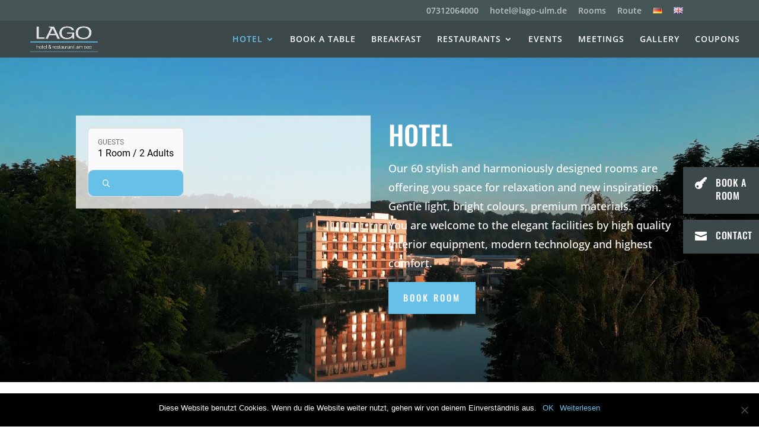

--- FILE ---
content_type: text/html; charset=UTF-8
request_url: https://hotel.lago-ulm.de/hotel-2/
body_size: 29999
content:
<!DOCTYPE html>
<html lang="en-GB">
<head>
	<meta charset="UTF-8" />
<meta http-equiv="X-UA-Compatible" content="IE=edge">
	<link rel="pingback" href="https://hotel.lago-ulm.de/xmlrpc.php" />

	<script type="text/javascript">
		document.documentElement.className = 'js';
	</script>

	<title>Hotel | LAGO hotel &amp; restaurant</title>
<script id="diviarea-loader">window.DiviPopupData=window.DiviAreaConfig={"zIndex":1000000,"animateSpeed":400,"triggerClassPrefix":"show-popup-","idAttrib":"data-popup","modalIndicatorClass":"is-modal","blockingIndicatorClass":"is-blocking","defaultShowCloseButton":true,"withCloseClass":"with-close","noCloseClass":"no-close","triggerCloseClass":"close","singletonClass":"single","darkModeClass":"dark","noShadowClass":"no-shadow","altCloseClass":"close-alt","popupSelector":".et_pb_section.popup","initializeOnEvent":"et_pb_after_init_modules","popupWrapperClass":"area-outer-wrap","fullHeightClass":"full-height","openPopupClass":"da-overlay-visible","overlayClass":"da-overlay","exitIndicatorClass":"on-exit","hoverTriggerClass":"on-hover","clickTriggerClass":"on-click","onExitDelay":2000,"notMobileClass":"not-mobile","notTabletClass":"not-tablet","notDesktopClass":"not-desktop","baseContext":"body","activePopupClass":"is-open","closeButtonClass":"da-close","withLoaderClass":"with-loader","debug":false,"ajaxUrl":"https:\/\/hotel.lago-ulm.de\/wp-admin\/admin-ajax.php","sys":[]};var divimode_loader=function(){"use strict";!function(t){t.DiviArea=t.DiviPopup={loaded:!1};var n=t.DiviArea,i=n.Hooks={},o={};function r(t,n,i){var r,e,c;if("string"==typeof t)if(o[t]){if(n)if((r=o[t])&&i)for(c=r.length;c--;)(e=r[c]).callback===n&&e.context===i&&(r[c]=!1);else for(c=r.length;c--;)r[c].callback===n&&(r[c]=!1)}else o[t]=[]}function e(t,n,i,r){if("string"==typeof t){var e={callback:n,priority:i,context:r},c=o[t];c?(c.push(e),c=function(t){var n,i,o,r,e=t.length;for(r=1;r<e;r++)for(n=t[r],i=r;i>0;i--)(o=t[i-1]).priority>n.priority&&(t[i]=o,t[i-1]=n);return t}(c)):c=[e],o[t]=c}}function c(t,n,i){"string"==typeof n&&(n=[n]);var r,e,c=[];for(r=0;r<n.length;r++)Array.prototype.push.apply(c,o[n[r]]);for(e=0;e<c.length;e++){var a=void 0;c[e]&&"function"==typeof c[e].callback&&("filter"===t?void 0!==(a=c[e].callback.apply(c[e].context,i))&&(i[0]=a):c[e].callback.apply(c[e].context,i))}if("filter"===t)return i[0]}i.silent=function(){return i},n.removeFilter=i.removeFilter=function(t,n){r(t,n)},n.removeAction=i.removeAction=function(t,n){r(t,n)},n.applyFilters=i.applyFilters=function(t){for(var n=[],i=arguments.length-1;i-- >0;)n[i]=arguments[i+1];return c("filter",t,n)},n.doAction=i.doAction=function(t){for(var n=[],i=arguments.length-1;i-- >0;)n[i]=arguments[i+1];c("action",t,n)},n.addFilter=i.addFilter=function(n,i,o,r){e(n,i,parseInt(o||10,10),r||t)},n.addAction=i.addAction=function(n,i,o,r){e(n,i,parseInt(o||10,10),r||t)},n.addActionOnce=i.addActionOnce=function(n,i,o,c){e(n,i,parseInt(o||10,10),c||t),e(n,(function(){r(n,i)}),1+parseInt(o||10,10),c||t)}}(window);return{}}();
</script><style id="et-divi-userfonts">@font-face { font-family: "Oswald"; font-display: swap;  src: url("https://hotel.lago-ulm.de/wp-content/uploads/et-fonts/oswald-v49-latin-regular.ttf") format("truetype"); }</style><meta name='robots' content='max-image-preview:large' />
<link rel="alternate" href="https://hotel.lago-ulm.de/hotel/" hreflang="de" />
<link rel="alternate" href="https://hotel.lago-ulm.de/hotel-2/" hreflang="en" />
<link rel='dns-prefetch' href='//fonts.googleapis.com' />
<link rel="alternate" type="application/rss+xml" title="LAGO hotel &amp; restaurant &raquo; Feed" href="https://hotel.lago-ulm.de/en/feed/" />
<link rel="alternate" type="application/rss+xml" title="LAGO hotel &amp; restaurant &raquo; Comments Feed" href="https://hotel.lago-ulm.de/en/comments/feed/" />
<script type="text/javascript">
/* <![CDATA[ */
window._wpemojiSettings = {"baseUrl":"https:\/\/s.w.org\/images\/core\/emoji\/16.0.1\/72x72\/","ext":".png","svgUrl":"https:\/\/s.w.org\/images\/core\/emoji\/16.0.1\/svg\/","svgExt":".svg","source":{"concatemoji":"https:\/\/hotel.lago-ulm.de\/wp-includes\/js\/wp-emoji-release.min.js?ver=6.8.3"}};
/*! This file is auto-generated */
!function(s,n){var o,i,e;function c(e){try{var t={supportTests:e,timestamp:(new Date).valueOf()};sessionStorage.setItem(o,JSON.stringify(t))}catch(e){}}function p(e,t,n){e.clearRect(0,0,e.canvas.width,e.canvas.height),e.fillText(t,0,0);var t=new Uint32Array(e.getImageData(0,0,e.canvas.width,e.canvas.height).data),a=(e.clearRect(0,0,e.canvas.width,e.canvas.height),e.fillText(n,0,0),new Uint32Array(e.getImageData(0,0,e.canvas.width,e.canvas.height).data));return t.every(function(e,t){return e===a[t]})}function u(e,t){e.clearRect(0,0,e.canvas.width,e.canvas.height),e.fillText(t,0,0);for(var n=e.getImageData(16,16,1,1),a=0;a<n.data.length;a++)if(0!==n.data[a])return!1;return!0}function f(e,t,n,a){switch(t){case"flag":return n(e,"\ud83c\udff3\ufe0f\u200d\u26a7\ufe0f","\ud83c\udff3\ufe0f\u200b\u26a7\ufe0f")?!1:!n(e,"\ud83c\udde8\ud83c\uddf6","\ud83c\udde8\u200b\ud83c\uddf6")&&!n(e,"\ud83c\udff4\udb40\udc67\udb40\udc62\udb40\udc65\udb40\udc6e\udb40\udc67\udb40\udc7f","\ud83c\udff4\u200b\udb40\udc67\u200b\udb40\udc62\u200b\udb40\udc65\u200b\udb40\udc6e\u200b\udb40\udc67\u200b\udb40\udc7f");case"emoji":return!a(e,"\ud83e\udedf")}return!1}function g(e,t,n,a){var r="undefined"!=typeof WorkerGlobalScope&&self instanceof WorkerGlobalScope?new OffscreenCanvas(300,150):s.createElement("canvas"),o=r.getContext("2d",{willReadFrequently:!0}),i=(o.textBaseline="top",o.font="600 32px Arial",{});return e.forEach(function(e){i[e]=t(o,e,n,a)}),i}function t(e){var t=s.createElement("script");t.src=e,t.defer=!0,s.head.appendChild(t)}"undefined"!=typeof Promise&&(o="wpEmojiSettingsSupports",i=["flag","emoji"],n.supports={everything:!0,everythingExceptFlag:!0},e=new Promise(function(e){s.addEventListener("DOMContentLoaded",e,{once:!0})}),new Promise(function(t){var n=function(){try{var e=JSON.parse(sessionStorage.getItem(o));if("object"==typeof e&&"number"==typeof e.timestamp&&(new Date).valueOf()<e.timestamp+604800&&"object"==typeof e.supportTests)return e.supportTests}catch(e){}return null}();if(!n){if("undefined"!=typeof Worker&&"undefined"!=typeof OffscreenCanvas&&"undefined"!=typeof URL&&URL.createObjectURL&&"undefined"!=typeof Blob)try{var e="postMessage("+g.toString()+"("+[JSON.stringify(i),f.toString(),p.toString(),u.toString()].join(",")+"));",a=new Blob([e],{type:"text/javascript"}),r=new Worker(URL.createObjectURL(a),{name:"wpTestEmojiSupports"});return void(r.onmessage=function(e){c(n=e.data),r.terminate(),t(n)})}catch(e){}c(n=g(i,f,p,u))}t(n)}).then(function(e){for(var t in e)n.supports[t]=e[t],n.supports.everything=n.supports.everything&&n.supports[t],"flag"!==t&&(n.supports.everythingExceptFlag=n.supports.everythingExceptFlag&&n.supports[t]);n.supports.everythingExceptFlag=n.supports.everythingExceptFlag&&!n.supports.flag,n.DOMReady=!1,n.readyCallback=function(){n.DOMReady=!0}}).then(function(){return e}).then(function(){var e;n.supports.everything||(n.readyCallback(),(e=n.source||{}).concatemoji?t(e.concatemoji):e.wpemoji&&e.twemoji&&(t(e.twemoji),t(e.wpemoji)))}))}((window,document),window._wpemojiSettings);
/* ]]> */
</script>
<meta content="bauerdesign v.1.0" name="generator"/><style id='wp-emoji-styles-inline-css' type='text/css'>

	img.wp-smiley, img.emoji {
		display: inline !important;
		border: none !important;
		box-shadow: none !important;
		height: 1em !important;
		width: 1em !important;
		margin: 0 0.07em !important;
		vertical-align: -0.1em !important;
		background: none !important;
		padding: 0 !important;
	}
</style>
<link rel='stylesheet' id='wp-block-library-css' href='https://hotel.lago-ulm.de/wp-includes/css/dist/block-library/style.min.css?ver=6.8.3' type='text/css' media='all' />
<style id='wp-block-library-theme-inline-css' type='text/css'>
.wp-block-audio :where(figcaption){color:#555;font-size:13px;text-align:center}.is-dark-theme .wp-block-audio :where(figcaption){color:#ffffffa6}.wp-block-audio{margin:0 0 1em}.wp-block-code{border:1px solid #ccc;border-radius:4px;font-family:Menlo,Consolas,monaco,monospace;padding:.8em 1em}.wp-block-embed :where(figcaption){color:#555;font-size:13px;text-align:center}.is-dark-theme .wp-block-embed :where(figcaption){color:#ffffffa6}.wp-block-embed{margin:0 0 1em}.blocks-gallery-caption{color:#555;font-size:13px;text-align:center}.is-dark-theme .blocks-gallery-caption{color:#ffffffa6}:root :where(.wp-block-image figcaption){color:#555;font-size:13px;text-align:center}.is-dark-theme :root :where(.wp-block-image figcaption){color:#ffffffa6}.wp-block-image{margin:0 0 1em}.wp-block-pullquote{border-bottom:4px solid;border-top:4px solid;color:currentColor;margin-bottom:1.75em}.wp-block-pullquote cite,.wp-block-pullquote footer,.wp-block-pullquote__citation{color:currentColor;font-size:.8125em;font-style:normal;text-transform:uppercase}.wp-block-quote{border-left:.25em solid;margin:0 0 1.75em;padding-left:1em}.wp-block-quote cite,.wp-block-quote footer{color:currentColor;font-size:.8125em;font-style:normal;position:relative}.wp-block-quote:where(.has-text-align-right){border-left:none;border-right:.25em solid;padding-left:0;padding-right:1em}.wp-block-quote:where(.has-text-align-center){border:none;padding-left:0}.wp-block-quote.is-large,.wp-block-quote.is-style-large,.wp-block-quote:where(.is-style-plain){border:none}.wp-block-search .wp-block-search__label{font-weight:700}.wp-block-search__button{border:1px solid #ccc;padding:.375em .625em}:where(.wp-block-group.has-background){padding:1.25em 2.375em}.wp-block-separator.has-css-opacity{opacity:.4}.wp-block-separator{border:none;border-bottom:2px solid;margin-left:auto;margin-right:auto}.wp-block-separator.has-alpha-channel-opacity{opacity:1}.wp-block-separator:not(.is-style-wide):not(.is-style-dots){width:100px}.wp-block-separator.has-background:not(.is-style-dots){border-bottom:none;height:1px}.wp-block-separator.has-background:not(.is-style-wide):not(.is-style-dots){height:2px}.wp-block-table{margin:0 0 1em}.wp-block-table td,.wp-block-table th{word-break:normal}.wp-block-table :where(figcaption){color:#555;font-size:13px;text-align:center}.is-dark-theme .wp-block-table :where(figcaption){color:#ffffffa6}.wp-block-video :where(figcaption){color:#555;font-size:13px;text-align:center}.is-dark-theme .wp-block-video :where(figcaption){color:#ffffffa6}.wp-block-video{margin:0 0 1em}:root :where(.wp-block-template-part.has-background){margin-bottom:0;margin-top:0;padding:1.25em 2.375em}
</style>
<style id='global-styles-inline-css' type='text/css'>
:root{--wp--preset--aspect-ratio--square: 1;--wp--preset--aspect-ratio--4-3: 4/3;--wp--preset--aspect-ratio--3-4: 3/4;--wp--preset--aspect-ratio--3-2: 3/2;--wp--preset--aspect-ratio--2-3: 2/3;--wp--preset--aspect-ratio--16-9: 16/9;--wp--preset--aspect-ratio--9-16: 9/16;--wp--preset--color--black: #000000;--wp--preset--color--cyan-bluish-gray: #abb8c3;--wp--preset--color--white: #ffffff;--wp--preset--color--pale-pink: #f78da7;--wp--preset--color--vivid-red: #cf2e2e;--wp--preset--color--luminous-vivid-orange: #ff6900;--wp--preset--color--luminous-vivid-amber: #fcb900;--wp--preset--color--light-green-cyan: #7bdcb5;--wp--preset--color--vivid-green-cyan: #00d084;--wp--preset--color--pale-cyan-blue: #8ed1fc;--wp--preset--color--vivid-cyan-blue: #0693e3;--wp--preset--color--vivid-purple: #9b51e0;--wp--preset--gradient--vivid-cyan-blue-to-vivid-purple: linear-gradient(135deg,rgba(6,147,227,1) 0%,rgb(155,81,224) 100%);--wp--preset--gradient--light-green-cyan-to-vivid-green-cyan: linear-gradient(135deg,rgb(122,220,180) 0%,rgb(0,208,130) 100%);--wp--preset--gradient--luminous-vivid-amber-to-luminous-vivid-orange: linear-gradient(135deg,rgba(252,185,0,1) 0%,rgba(255,105,0,1) 100%);--wp--preset--gradient--luminous-vivid-orange-to-vivid-red: linear-gradient(135deg,rgba(255,105,0,1) 0%,rgb(207,46,46) 100%);--wp--preset--gradient--very-light-gray-to-cyan-bluish-gray: linear-gradient(135deg,rgb(238,238,238) 0%,rgb(169,184,195) 100%);--wp--preset--gradient--cool-to-warm-spectrum: linear-gradient(135deg,rgb(74,234,220) 0%,rgb(151,120,209) 20%,rgb(207,42,186) 40%,rgb(238,44,130) 60%,rgb(251,105,98) 80%,rgb(254,248,76) 100%);--wp--preset--gradient--blush-light-purple: linear-gradient(135deg,rgb(255,206,236) 0%,rgb(152,150,240) 100%);--wp--preset--gradient--blush-bordeaux: linear-gradient(135deg,rgb(254,205,165) 0%,rgb(254,45,45) 50%,rgb(107,0,62) 100%);--wp--preset--gradient--luminous-dusk: linear-gradient(135deg,rgb(255,203,112) 0%,rgb(199,81,192) 50%,rgb(65,88,208) 100%);--wp--preset--gradient--pale-ocean: linear-gradient(135deg,rgb(255,245,203) 0%,rgb(182,227,212) 50%,rgb(51,167,181) 100%);--wp--preset--gradient--electric-grass: linear-gradient(135deg,rgb(202,248,128) 0%,rgb(113,206,126) 100%);--wp--preset--gradient--midnight: linear-gradient(135deg,rgb(2,3,129) 0%,rgb(40,116,252) 100%);--wp--preset--font-size--small: 13px;--wp--preset--font-size--medium: 20px;--wp--preset--font-size--large: 36px;--wp--preset--font-size--x-large: 42px;--wp--preset--spacing--20: 0.44rem;--wp--preset--spacing--30: 0.67rem;--wp--preset--spacing--40: 1rem;--wp--preset--spacing--50: 1.5rem;--wp--preset--spacing--60: 2.25rem;--wp--preset--spacing--70: 3.38rem;--wp--preset--spacing--80: 5.06rem;--wp--preset--shadow--natural: 6px 6px 9px rgba(0, 0, 0, 0.2);--wp--preset--shadow--deep: 12px 12px 50px rgba(0, 0, 0, 0.4);--wp--preset--shadow--sharp: 6px 6px 0px rgba(0, 0, 0, 0.2);--wp--preset--shadow--outlined: 6px 6px 0px -3px rgba(255, 255, 255, 1), 6px 6px rgba(0, 0, 0, 1);--wp--preset--shadow--crisp: 6px 6px 0px rgba(0, 0, 0, 1);}:root { --wp--style--global--content-size: 823px;--wp--style--global--wide-size: 1080px; }:where(body) { margin: 0; }.wp-site-blocks > .alignleft { float: left; margin-right: 2em; }.wp-site-blocks > .alignright { float: right; margin-left: 2em; }.wp-site-blocks > .aligncenter { justify-content: center; margin-left: auto; margin-right: auto; }:where(.is-layout-flex){gap: 0.5em;}:where(.is-layout-grid){gap: 0.5em;}.is-layout-flow > .alignleft{float: left;margin-inline-start: 0;margin-inline-end: 2em;}.is-layout-flow > .alignright{float: right;margin-inline-start: 2em;margin-inline-end: 0;}.is-layout-flow > .aligncenter{margin-left: auto !important;margin-right: auto !important;}.is-layout-constrained > .alignleft{float: left;margin-inline-start: 0;margin-inline-end: 2em;}.is-layout-constrained > .alignright{float: right;margin-inline-start: 2em;margin-inline-end: 0;}.is-layout-constrained > .aligncenter{margin-left: auto !important;margin-right: auto !important;}.is-layout-constrained > :where(:not(.alignleft):not(.alignright):not(.alignfull)){max-width: var(--wp--style--global--content-size);margin-left: auto !important;margin-right: auto !important;}.is-layout-constrained > .alignwide{max-width: var(--wp--style--global--wide-size);}body .is-layout-flex{display: flex;}.is-layout-flex{flex-wrap: wrap;align-items: center;}.is-layout-flex > :is(*, div){margin: 0;}body .is-layout-grid{display: grid;}.is-layout-grid > :is(*, div){margin: 0;}body{padding-top: 0px;padding-right: 0px;padding-bottom: 0px;padding-left: 0px;}:root :where(.wp-element-button, .wp-block-button__link){background-color: #32373c;border-width: 0;color: #fff;font-family: inherit;font-size: inherit;line-height: inherit;padding: calc(0.667em + 2px) calc(1.333em + 2px);text-decoration: none;}.has-black-color{color: var(--wp--preset--color--black) !important;}.has-cyan-bluish-gray-color{color: var(--wp--preset--color--cyan-bluish-gray) !important;}.has-white-color{color: var(--wp--preset--color--white) !important;}.has-pale-pink-color{color: var(--wp--preset--color--pale-pink) !important;}.has-vivid-red-color{color: var(--wp--preset--color--vivid-red) !important;}.has-luminous-vivid-orange-color{color: var(--wp--preset--color--luminous-vivid-orange) !important;}.has-luminous-vivid-amber-color{color: var(--wp--preset--color--luminous-vivid-amber) !important;}.has-light-green-cyan-color{color: var(--wp--preset--color--light-green-cyan) !important;}.has-vivid-green-cyan-color{color: var(--wp--preset--color--vivid-green-cyan) !important;}.has-pale-cyan-blue-color{color: var(--wp--preset--color--pale-cyan-blue) !important;}.has-vivid-cyan-blue-color{color: var(--wp--preset--color--vivid-cyan-blue) !important;}.has-vivid-purple-color{color: var(--wp--preset--color--vivid-purple) !important;}.has-black-background-color{background-color: var(--wp--preset--color--black) !important;}.has-cyan-bluish-gray-background-color{background-color: var(--wp--preset--color--cyan-bluish-gray) !important;}.has-white-background-color{background-color: var(--wp--preset--color--white) !important;}.has-pale-pink-background-color{background-color: var(--wp--preset--color--pale-pink) !important;}.has-vivid-red-background-color{background-color: var(--wp--preset--color--vivid-red) !important;}.has-luminous-vivid-orange-background-color{background-color: var(--wp--preset--color--luminous-vivid-orange) !important;}.has-luminous-vivid-amber-background-color{background-color: var(--wp--preset--color--luminous-vivid-amber) !important;}.has-light-green-cyan-background-color{background-color: var(--wp--preset--color--light-green-cyan) !important;}.has-vivid-green-cyan-background-color{background-color: var(--wp--preset--color--vivid-green-cyan) !important;}.has-pale-cyan-blue-background-color{background-color: var(--wp--preset--color--pale-cyan-blue) !important;}.has-vivid-cyan-blue-background-color{background-color: var(--wp--preset--color--vivid-cyan-blue) !important;}.has-vivid-purple-background-color{background-color: var(--wp--preset--color--vivid-purple) !important;}.has-black-border-color{border-color: var(--wp--preset--color--black) !important;}.has-cyan-bluish-gray-border-color{border-color: var(--wp--preset--color--cyan-bluish-gray) !important;}.has-white-border-color{border-color: var(--wp--preset--color--white) !important;}.has-pale-pink-border-color{border-color: var(--wp--preset--color--pale-pink) !important;}.has-vivid-red-border-color{border-color: var(--wp--preset--color--vivid-red) !important;}.has-luminous-vivid-orange-border-color{border-color: var(--wp--preset--color--luminous-vivid-orange) !important;}.has-luminous-vivid-amber-border-color{border-color: var(--wp--preset--color--luminous-vivid-amber) !important;}.has-light-green-cyan-border-color{border-color: var(--wp--preset--color--light-green-cyan) !important;}.has-vivid-green-cyan-border-color{border-color: var(--wp--preset--color--vivid-green-cyan) !important;}.has-pale-cyan-blue-border-color{border-color: var(--wp--preset--color--pale-cyan-blue) !important;}.has-vivid-cyan-blue-border-color{border-color: var(--wp--preset--color--vivid-cyan-blue) !important;}.has-vivid-purple-border-color{border-color: var(--wp--preset--color--vivid-purple) !important;}.has-vivid-cyan-blue-to-vivid-purple-gradient-background{background: var(--wp--preset--gradient--vivid-cyan-blue-to-vivid-purple) !important;}.has-light-green-cyan-to-vivid-green-cyan-gradient-background{background: var(--wp--preset--gradient--light-green-cyan-to-vivid-green-cyan) !important;}.has-luminous-vivid-amber-to-luminous-vivid-orange-gradient-background{background: var(--wp--preset--gradient--luminous-vivid-amber-to-luminous-vivid-orange) !important;}.has-luminous-vivid-orange-to-vivid-red-gradient-background{background: var(--wp--preset--gradient--luminous-vivid-orange-to-vivid-red) !important;}.has-very-light-gray-to-cyan-bluish-gray-gradient-background{background: var(--wp--preset--gradient--very-light-gray-to-cyan-bluish-gray) !important;}.has-cool-to-warm-spectrum-gradient-background{background: var(--wp--preset--gradient--cool-to-warm-spectrum) !important;}.has-blush-light-purple-gradient-background{background: var(--wp--preset--gradient--blush-light-purple) !important;}.has-blush-bordeaux-gradient-background{background: var(--wp--preset--gradient--blush-bordeaux) !important;}.has-luminous-dusk-gradient-background{background: var(--wp--preset--gradient--luminous-dusk) !important;}.has-pale-ocean-gradient-background{background: var(--wp--preset--gradient--pale-ocean) !important;}.has-electric-grass-gradient-background{background: var(--wp--preset--gradient--electric-grass) !important;}.has-midnight-gradient-background{background: var(--wp--preset--gradient--midnight) !important;}.has-small-font-size{font-size: var(--wp--preset--font-size--small) !important;}.has-medium-font-size{font-size: var(--wp--preset--font-size--medium) !important;}.has-large-font-size{font-size: var(--wp--preset--font-size--large) !important;}.has-x-large-font-size{font-size: var(--wp--preset--font-size--x-large) !important;}
:where(.wp-block-post-template.is-layout-flex){gap: 1.25em;}:where(.wp-block-post-template.is-layout-grid){gap: 1.25em;}
:where(.wp-block-columns.is-layout-flex){gap: 2em;}:where(.wp-block-columns.is-layout-grid){gap: 2em;}
:root :where(.wp-block-pullquote){font-size: 1.5em;line-height: 1.6;}
</style>
<link rel='stylesheet' id='cookie-notice-front-css' href='https://hotel.lago-ulm.de/wp-content/plugins/cookie-notice/css/front.min.css?ver=2.5.6' type='text/css' media='all' />
<link rel='stylesheet' id='css-divi-area-css' href='https://hotel.lago-ulm.de/wp-content/plugins/popups-for-divi/styles/front.min.css?ver=3.2.0' type='text/css' media='all' />
<style id='css-divi-area-inline-css' type='text/css'>
.et_pb_section.popup{display:none}
</style>
<link rel='stylesheet' id='et-divi-open-sans-css' href='https://fonts.googleapis.com/css?family=Open+Sans:300italic,400italic,600italic,700italic,800italic,400,300,600,700,800&#038;subset=latin,latin-ext&#038;display=swap' type='text/css' media='all' />
<link rel='stylesheet' id='et-builder-googlefonts-cached-css' href='https://fonts.googleapis.com/css?family=Nunito:200,300,regular,500,600,700,800,900,200italic,300italic,italic,500italic,600italic,700italic,800italic,900italic&#038;subset=latin,latin-ext&#038;display=swap' type='text/css' media='all' />
<style id='akismet-widget-style-inline-css' type='text/css'>

			.a-stats {
				--akismet-color-mid-green: #357b49;
				--akismet-color-white: #fff;
				--akismet-color-light-grey: #f6f7f7;

				max-width: 350px;
				width: auto;
			}

			.a-stats * {
				all: unset;
				box-sizing: border-box;
			}

			.a-stats strong {
				font-weight: 600;
			}

			.a-stats a.a-stats__link,
			.a-stats a.a-stats__link:visited,
			.a-stats a.a-stats__link:active {
				background: var(--akismet-color-mid-green);
				border: none;
				box-shadow: none;
				border-radius: 8px;
				color: var(--akismet-color-white);
				cursor: pointer;
				display: block;
				font-family: -apple-system, BlinkMacSystemFont, 'Segoe UI', 'Roboto', 'Oxygen-Sans', 'Ubuntu', 'Cantarell', 'Helvetica Neue', sans-serif;
				font-weight: 500;
				padding: 12px;
				text-align: center;
				text-decoration: none;
				transition: all 0.2s ease;
			}

			/* Extra specificity to deal with TwentyTwentyOne focus style */
			.widget .a-stats a.a-stats__link:focus {
				background: var(--akismet-color-mid-green);
				color: var(--akismet-color-white);
				text-decoration: none;
			}

			.a-stats a.a-stats__link:hover {
				filter: brightness(110%);
				box-shadow: 0 4px 12px rgba(0, 0, 0, 0.06), 0 0 2px rgba(0, 0, 0, 0.16);
			}

			.a-stats .count {
				color: var(--akismet-color-white);
				display: block;
				font-size: 1.5em;
				line-height: 1.4;
				padding: 0 13px;
				white-space: nowrap;
			}
		
</style>
<link rel='stylesheet' id='wpforms-choicesjs-css' href='https://hotel.lago-ulm.de/wp-content/plugins/wpforms-lite/assets/css/integrations/divi/choices.min.css?ver=10.2.0' type='text/css' media='all' />
<link rel='stylesheet' id='divi-style-parent-css' href='https://hotel.lago-ulm.de/wp-content/themes/Divi/style-static.min.css?ver=4.27.4' type='text/css' media='all' />
<link rel='stylesheet' id='divi-style-css' href='https://hotel.lago-ulm.de/wp-content/themes/bauerdesign/style.css?ver=4.27.4' type='text/css' media='all' />
<script type="text/javascript" id="cookie-notice-front-js-before">
/* <![CDATA[ */
var cnArgs = {"ajaxUrl":"https:\/\/hotel.lago-ulm.de\/wp-admin\/admin-ajax.php","nonce":"8f74711040","hideEffect":"fade","position":"bottom","onScroll":false,"onScrollOffset":100,"onClick":false,"cookieName":"cookie_notice_accepted","cookieTime":2592000,"cookieTimeRejected":2592000,"globalCookie":false,"redirection":false,"cache":false,"revokeCookies":false,"revokeCookiesOpt":"automatic"};
/* ]]> */
</script>
<script type="text/javascript" src="https://hotel.lago-ulm.de/wp-content/plugins/cookie-notice/js/front.min.js?ver=2.5.6" id="cookie-notice-front-js"></script>
<script type="text/javascript" src="https://hotel.lago-ulm.de/wp-includes/js/jquery/jquery.min.js?ver=3.7.1" id="jquery-core-js"></script>
<script type="text/javascript" src="https://hotel.lago-ulm.de/wp-includes/js/jquery/jquery-migrate.min.js?ver=3.4.1" id="jquery-migrate-js"></script>
<script type="text/javascript" src="https://hotel.lago-ulm.de/wp-content/plugins/popups-for-divi/scripts/ie-compat.min.js?ver=3.2.0" id="dap-ie-js"></script>
<link rel="https://api.w.org/" href="https://hotel.lago-ulm.de/wp-json/" /><link rel="alternate" title="JSON" type="application/json" href="https://hotel.lago-ulm.de/wp-json/wp/v2/pages/50196" /><link rel="EditURI" type="application/rsd+xml" title="RSD" href="https://hotel.lago-ulm.de/xmlrpc.php?rsd" />
<meta name="generator" content="WordPress 6.8.3" />
<link rel="canonical" href="https://hotel.lago-ulm.de/hotel-2/" />
<link rel='shortlink' href='https://hotel.lago-ulm.de/?p=50196' />
<link rel="alternate" title="oEmbed (JSON)" type="application/json+oembed" href="https://hotel.lago-ulm.de/wp-json/oembed/1.0/embed?url=https%3A%2F%2Fhotel.lago-ulm.de%2Fhotel-2%2F" />
<link rel="alternate" title="oEmbed (XML)" type="text/xml+oembed" href="https://hotel.lago-ulm.de/wp-json/oembed/1.0/embed?url=https%3A%2F%2Fhotel.lago-ulm.de%2Fhotel-2%2F&#038;format=xml" />
<!-- start Simple Custom CSS and JS -->
<style>
#mobile-fixed-bar {
  transition: opacity 0.3s ease;
  opacity: 0;
  pointer-events: none;
}

</style>

<script> 
	document.addEventListener("DOMContentLoaded", function() {
  const body = document.body;
  const fixedBar = document.getElementById("mobile-fixed-bar");
  const isTargetPage = body.classList.contains("page-id-37") || body.classList.contains("page-id-49906");

  if (isTargetPage) {
    const heroSection = document.getElementById("hero-section");

    function checkVisibility() {
      const heroRect = heroSection.getBoundingClientRect();
      const viewportHeight = window.innerHeight;

      if (heroRect.bottom < viewportHeight / 2) {
        fixedBar.style.opacity = "1";
        fixedBar.style.pointerEvents = "auto";
      } else {
        fixedBar.style.opacity = "0";
        fixedBar.style.pointerEvents = "none";
      }
    }

    window.addEventListener("scroll", checkVisibility);
    checkVisibility();

  } else {
    // Auf allen anderen Seiten: direkt anzeigen
    fixedBar.style.opacity = "1";
    fixedBar.style.pointerEvents = "auto";
  }
});


</script><!-- end Simple Custom CSS and JS -->
<!-- start Simple Custom CSS and JS -->
<script type="text/javascript">
jQuery(document).ready(function($) {
    var $videoBoxes = $('.dm-autoplay .et_pb_video_box');

    if ($videoBoxes.length !== 0) {
        $videoBoxes.find('video')
            .prop('muted', true)
            .prop('loop', true)
            .prop('playsInline', true)
            .removeAttr('controls');
        
        $videoBoxes.each(function() {
            this.querySelector('video').play();
        });
    }
});
</script>
<!-- end Simple Custom CSS and JS -->
<!-- start Simple Custom CSS and JS -->
<script type="text/javascript">
jQuery(function($){
    $('.et_pb_accordion .et_pb_toggle_open').addClass('et_pb_toggle_close').removeClass('et_pb_toggle_open');

    $('.et_pb_accordion .et_pb_toggle').click(function() {
      $this = $(this);
      setTimeout(function(){
         $this.closest('.et_pb_accordion').removeClass('et_pb_accordion_toggling');
      },700);
    });
});</script>
<!-- end Simple Custom CSS and JS -->
<!-- start Simple Custom CSS and JS -->
<style type="text/css">
/* Basisstil für alle Bildschirmgrößen */

table.tbl-trm {
  border-collapse: collapse;
  border: 0.5px solid #eee;
}

table.tbl-trm td,
table.tbl-trm th {
  padding: 5px 5px;
  font-size: 16px;
	  line-height: 1.5em;

}

table.tbl-trm tbody td {
  color: #666666;
  padding: 6px 24px;
}

table.tbl-trm thead {
  background-color: #67c0e8;
  border-top: 1px solid #eee;
  color: #fff;
  font-size: 16px;
	  line-height: 1.5em;
	border: 1px solid #67c0e8;

}

table.tbl-trm thead th {
  font-weight: bold;
  color: #fff;
}

table.tbl-trm caption {
  background-color: #67c0e8;
  color: #fff;
  line-height: 3em;
}

/* Anpassungen für Tablet */

@media all and (min-width: 768px) and (max-width: 980px) {
  table.tbl-trm td,
  table.tbl-trm th,
  table.tbl-trm tbody td,
  table.tbl-trm thead,
  table.tbl-trm thead th {
    font-size: 15px;
  }
}

/* Anpassungen für Mobilgeräte */

@media all and (max-width: 767px) {
  table.tbl-trm td,
  table.tbl-trm th,
  table.tbl-trm tbody td,
  table.tbl-trm thead,
  table.tbl-trm thead th {
    font-size: 15px;
  }
}
</style>
<!-- end Simple Custom CSS and JS -->
<!-- start Simple Custom CSS and JS -->
<style type="text/css">
.content__item {
	width: 100%;
	height: 100%;
	margin: 0;
	padding: 0;
	counter-increment: itemcounter;
	display: flex;
	flex-direction: column;
	align-items: center;
	justify-content: center;
	position: relative;
	z-index: 1;
	pointer-events: none;
}


.bubble {
	pointer-events: auto;
	cursor: pointer;
	background: #e7e7e7;
	border: none;
	padding: 1.5rem 3rem;
	margin: 0;
	font-family: inherit;
	font-size: inherit;
	position: relative;
	display: inline-block;
}

.bubble::before,
.bubble::after {
	position: absolute;
	top: 0;
	left: 0;
	width: 100%;
	height: 100%;
}

.bubble-lago {
	font-weight: 900;
	font-size: 25px !important;
	width: 250px;
	height: 200px;
	color: #fff;
	background: none;
	font-family: 'Oswald',Helvetica,Arial,Lucida,sans-serif;
	text-shadow: 0.5px 0.5px 0.5px #777;
}

.bubble-lago::before {
    content: '';
    background: rgba(103,192,232,0.5); /* Änderung der Hintergrundfarbe */
    display: flex;
flex-direction: column;
justify-content: center;
border-radius:61% 39% 63% 37% / 60% 32% 68% 40% ;
    transition: clip-path 0.5s cubic-bezier(0.585, 2.5, 0.645, 0.55), -webkit-clip-path 0.5s cubic-bezier(0.585, 2.5, 0.645, 0.55), background 0.5s ease;
	z-index: -5;
}
/*
.bubble-lago:hover::before {
	background: #67c0e8;
	display: flex;
flex-direction: column;
justify-content: center;
border-radius:61% 39% 63% 37% / 60% 32% 68% 40%;
	transform: rotate(10deg);

	
}*/

.bubble-lago::after {
	content: '';
	height: 86%;
	width: 97%;
	top: 5%;
	border-radius: 58% 42% 55% 45% / 56% 45% 55% 44%;
	border: 1px solid #67c0e8;
	transform: rotate(5deg);
	z-index: -10;
	transition: transform 0.5s cubic-bezier(0.585, 2.5, 0.645, 0.55);
}
/*
.bubble-lago:hover::after {
	transform: translate3d(0,-5px,0);
}
.bubble-lago span {
    display: block;
    color: #ffffff; 
    transition: transform 0.3s ease;
}

.bubble-lago:hover span {
	transform: translate3d(0,-10px,0);
}
*/
</style>
<!-- end Simple Custom CSS and JS -->
<!-- start Simple Custom CSS and JS -->
<style type="text/css">
/* open-sans-300 - latin */
@font-face {
  font-family: 'Open Sans';
  font-style: normal;
  font-weight: 300;
  src: url('/wp-content/et-fonts/open-sans-v34-latin-300.eot'); /* IE9 Compat Modes */
  src: local(''),
       url('/wp-content/et-fonts/open-sans-v34-latin-300.eot?#iefix') format('embedded-opentype'), /* IE6-IE8 */
       url('/wp-content/et-fonts/open-sans-v34-latin-300.woff2') format('woff2'), /* Super Modern Browsers */
       url('/wp-content/et-fonts/open-sans-v34-latin-300.woff') format('woff'), /* Modern Browsers */
       url('/wp-content/et-fonts/open-sans-v34-latin-300.ttf') format('truetype'), /* Safari, Android, iOS */
       url('/wp-content/et-fonts/open-sans-v34-latin-300.svg#OpenSans') format('svg'); /* Legacy iOS */
}

/* open-sans-regular - latin */
@font-face {
  font-family: 'Open Sans';
  font-style: normal;
  font-weight: 400;
  src: url('/wp-content/et-fonts/open-sans-v34-latin-regular.eot'); /* IE9 Compat Modes */
  src: local(''),
       url('/wp-content/et-fonts/open-sans-v34-latin-regular.eot?#iefix') format('embedded-opentype'), /* IE6-IE8 */
       url('/wp-content/et-fonts/open-sans-v34-latin-regular.woff2') format('woff2'), /* Super Modern Browsers */
       url('/wp-content/et-fonts/open-sans-v34-latin-regular.woff') format('woff'), /* Modern Browsers */
       url('/wp-content/et-fonts/open-sans-v34-latin-regular.ttf') format('truetype'), /* Safari, Android, iOS */
       url('/wp-content/et-fonts/open-sans-v34-latin-regular.svg#OpenSans') format('svg'); /* Legacy iOS */
}

/* open-sans-500 - latin */
@font-face {
  font-family: 'Open Sans';
  font-style: normal;
  font-weight: 500;
  src: url('/wp-content/et-fonts/open-sans-v34-latin-500.eot'); /* IE9 Compat Modes */
  src: local(''),
       url('/wp-content/et-fonts/open-sans-v34-latin-500.eot?#iefix') format('embedded-opentype'), /* IE6-IE8 */
       url('/wp-content/et-fonts/open-sans-v34-latin-500.woff2') format('woff2'), /* Super Modern Browsers */
       url('/wp-content/et-fonts/open-sans-v34-latin-500.woff') format('woff'), /* Modern Browsers */
       url('/wp-content/et-fonts/open-sans-v34-latin-500.ttf') format('truetype'), /* Safari, Android, iOS */
       url('/wp-content/et-fonts/open-sans-v34-latin-500.svg#OpenSans') format('svg'); /* Legacy iOS */
}

/* open-sans-600 - latin */
@font-face {
  font-family: 'Open Sans';
  font-style: normal;
  font-weight: 600;
  src: url('/wp-content/et-fonts/open-sans-v34-latin-600.eot'); /* IE9 Compat Modes */
  src: local(''),
       url('/wp-content/et-fonts/open-sans-v34-latin-600.eot?#iefix') format('embedded-opentype'), /* IE6-IE8 */
       url('/wp-content/et-fonts/open-sans-v34-latin-600.woff2') format('woff2'), /* Super Modern Browsers */
       url('/wp-content/et-fonts/open-sans-v34-latin-600.woff') format('woff'), /* Modern Browsers */
       url('/wp-content/et-fonts/open-sans-v34-latin-600.ttf') format('truetype'), /* Safari, Android, iOS */
       url('/wp-content/et-fonts/open-sans-v34-latin-600.svg#OpenSans') format('svg'); /* Legacy iOS */
}

/* open-sans-700 - latin */
@font-face {
  font-family: 'Open Sans';
  font-style: normal;
  font-weight: 700;
  src: url('/wp-content/et-fonts/open-sans-v34-latin-700.eot'); /* IE9 Compat Modes */
  src: local(''),
       url('/wp-content/et-fonts/open-sans-v34-latin-700.eot?#iefix') format('embedded-opentype'), /* IE6-IE8 */
       url('/wp-content/et-fonts/open-sans-v34-latin-700.woff2') format('woff2'), /* Super Modern Browsers */
       url('/wp-content/et-fonts/open-sans-v34-latin-700.woff') format('woff'), /* Modern Browsers */
       url('/wp-content/et-fonts/open-sans-v34-latin-700.ttf') format('truetype'), /* Safari, Android, iOS */
       url('/wp-content/et-fonts/open-sans-v34-latin-700.svg#OpenSans') format('svg'); /* Legacy iOS */
}

/* open-sans-800 - latin */
@font-face {
  font-family: 'Open Sans';
  font-style: normal;
  font-weight: 800;
  src: url('/wp-content/et-fonts/open-sans-v34-latin-800.eot'); /* IE9 Compat Modes */
  src: local(''),
       url('/wp-content/et-fonts/open-sans-v34-latin-800.eot?#iefix') format('embedded-opentype'), /* IE6-IE8 */
       url('/wp-content/et-fonts/open-sans-v34-latin-800.woff2') format('woff2'), /* Super Modern Browsers */
       url('/wp-content/et-fonts/open-sans-v34-latin-800.woff') format('woff'), /* Modern Browsers */
       url('/wp-content/et-fonts/open-sans-v34-latin-800.ttf') format('truetype'), /* Safari, Android, iOS */
       url('/wp-content/et-fonts/open-sans-v34-latin-800.svg#OpenSans') format('svg'); /* Legacy iOS */
}
</style>
<!-- end Simple Custom CSS and JS -->
<!-- start Simple Custom CSS and JS -->
<style type="text/css">
/* oswald-200 - latin */
@font-face {
  font-family: 'Oswald';
  font-style: normal;
  font-weight: 200;
  src: url('/wp-content/et-fonts/oswald-v49-latin-200.eot'); /* IE9 Compat Modes */
  src: local(''),
       url('/wp-content/et-fonts/oswald-v49-latin-200.eot?#iefix') format('embedded-opentype'), /* IE6-IE8 */
       url('/wp-content/et-fonts/oswald-v49-latin-200.woff2') format('woff2'), /* Super Modern Browsers */
       url('/wp-content/et-fonts/oswald-v49-latin-200.woff') format('woff'), /* Modern Browsers */
       url('/wp-content/et-fonts/oswald-v49-latin-200.ttf') format('truetype'), /* Safari, Android, iOS */
       url('/wp-content/et-fonts/oswald-v49-latin-200.svg#Oswald') format('svg'); /* Legacy iOS */
}

/* oswald-300 - latin */
@font-face {
  font-family: 'Oswald';
  font-style: normal;
  font-weight: 300;
  src: url('/wp-content/et-fonts/oswald-v49-latin-300.eot'); /* IE9 Compat Modes */
  src: local(''),
       url('/wp-content/et-fonts/oswald-v49-latin-300.eot?#iefix') format('embedded-opentype'), /* IE6-IE8 */
       url('/wp-content/et-fonts/oswald-v49-latin-300.woff2') format('woff2'), /* Super Modern Browsers */
       url('/wp-content/et-fonts/oswald-v49-latin-300.woff') format('woff'), /* Modern Browsers */
       url('/wp-content/et-fonts/oswald-v49-latin-300.ttf') format('truetype'), /* Safari, Android, iOS */
       url('/wp-content/et-fonts/oswald-v49-latin-300.svg#Oswald') format('svg'); /* Legacy iOS */
}

/* oswald-regular - latin */
@font-face {
  font-family: 'Oswald';
  font-style: normal;
  font-weight: 400;
  src: url('/wp-content/et-fonts/oswald-v49-latin-regular.eot'); /* IE9 Compat Modes */
  src: local(''),
       url('/wp-content/et-fonts/oswald-v49-latin-regular.eot?#iefix') format('embedded-opentype'), /* IE6-IE8 */
       url('/wp-content/et-fonts/oswald-v49-latin-regular.woff2') format('woff2'), /* Super Modern Browsers */
       url('/wp-content/et-fonts/oswald-v49-latin-regular.woff') format('woff'), /* Modern Browsers */
       url('/wp-content/et-fonts/oswald-v49-latin-regular.ttf') format('truetype'), /* Safari, Android, iOS */
       url('/wp-content/et-fonts/oswald-v49-latin-regular.svg#Oswald') format('svg'); /* Legacy iOS */
}

/* oswald-500 - latin */
@font-face {
  font-family: 'Oswald';
  font-style: normal;
  font-weight: 500;
  src: url('/wp-content/et-fonts/oswald-v49-latin-500.eot'); /* IE9 Compat Modes */
  src: local(''),
       url('/wp-content/et-fonts/oswald-v49-latin-500.eot?#iefix') format('embedded-opentype'), /* IE6-IE8 */
       url('/wp-content/et-fonts/oswald-v49-latin-500.woff2') format('woff2'), /* Super Modern Browsers */
       url('/wp-content/et-fonts/oswald-v49-latin-500.woff') format('woff'), /* Modern Browsers */
       url('/wp-content/et-fonts/oswald-v49-latin-500.ttf') format('truetype'), /* Safari, Android, iOS */
       url('/wp-content/et-fonts/oswald-v49-latin-500.svg#Oswald') format('svg'); /* Legacy iOS */
}

/* oswald-600 - latin */
@font-face {
  font-family: 'Oswald';
  font-style: normal;
  font-weight: 600;
  src: url('/wp-content/et-fonts/oswald-v49-latin-600.eot'); /* IE9 Compat Modes */
  src: local(''),
       url('/wp-content/et-fonts/oswald-v49-latin-600.eot?#iefix') format('embedded-opentype'), /* IE6-IE8 */
       url('/wp-content/et-fonts/oswald-v49-latin-600.woff2') format('woff2'), /* Super Modern Browsers */
       url('/wp-content/et-fonts/oswald-v49-latin-600.woff') format('woff'), /* Modern Browsers */
       url('/wp-content/et-fonts/oswald-v49-latin-600.ttf') format('truetype'), /* Safari, Android, iOS */
       url('/wp-content/et-fonts/oswald-v49-latin-600.svg#Oswald') format('svg'); /* Legacy iOS */
}

/* oswald-700 - latin */
@font-face {
  font-family: 'Oswald';
  font-style: normal;
  font-weight: 700;
  src: url('/wp-content/et-fonts/oswald-v49-latin-700.eot'); /* IE9 Compat Modes */
  src: local(''),
       url('/wp-content/et-fonts/oswald-v49-latin-700.eot?#iefix') format('embedded-opentype'), /* IE6-IE8 */
       url('/wp-content/et-fonts/oswald-v49-latin-700.woff2') format('woff2'), /* Super Modern Browsers */
       url('/wp-content/et-fonts/oswald-v49-latin-700.woff') format('woff'), /* Modern Browsers */
       url('/wp-content/et-fonts/oswald-v49-latin-700.ttf') format('truetype'), /* Safari, Android, iOS */
       url('/wp-content/et-fonts/oswald-v49-latin-700.svg#Oswald') format('svg'); /* Legacy iOS */
}
</style>
<!-- end Simple Custom CSS and JS -->
<meta name="viewport" content="width=device-width, initial-scale=1.0"><script>
(function($) {
    $(window).on('load resize', function() {
        $('.et_fullscreen_slider').each(function() {
            et_fullscreen_slider($(this));
        });
    });
    function et_fullscreen_slider(et_slider) {
        var et_viewport_height = $(window).height(),
            et_slider_height = $(et_slider).find('.et_pb_slider_container_inner').innerHeight(),
            $admin_bar = $('#wpadminbar'),
            $main_header = $('#main-header'),
            $top_header = $('#top-header');
        $(et_slider).height('auto');
        if ($admin_bar.length) {
            var et_viewport_height = et_viewport_height - $admin_bar.height();
        }
        if ($top_header.length) {
            var et_viewport_height = et_viewport_height - $top_header.height();
        }
        if (!$('.et_transparent_nav').length && !$('.et_vertical_nav').length) {
            var et_viewport_height = et_viewport_height - $main_header.height();
        }
        if (et_viewport_height > et_slider_height) {
            $(et_slider).height(et_viewport_height);
        }
    }
})(jQuery);
</script>

<script>
	jQuery(function($){
    $('.et_pb_accordion .et_pb_toggle_open').addClass('et_pb_toggle_close').removeClass('et_pb_toggle_open');

    $('.et_pb_accordion .et_pb_toggle').click(function() {
      $this = $(this);
      setTimeout(function(){
         $this.closest('.et_pb_accordion').removeClass('et_pb_accordion_toggling');
      },700);
    });
});
</script>

<script src="https://js-sdk.dirs21.de/e3c13ab7-eca7-4fe5-b59e-e758ef3ab302" type="text/javascript" async></script>

<link rel="icon" href="https://hotel.lago-ulm.de/wp-content/uploads/2021/10/cropped-favicon-32x32.png" sizes="32x32" />
<link rel="icon" href="https://hotel.lago-ulm.de/wp-content/uploads/2021/10/cropped-favicon-192x192.png" sizes="192x192" />
<link rel="apple-touch-icon" href="https://hotel.lago-ulm.de/wp-content/uploads/2021/10/cropped-favicon-180x180.png" />
<meta name="msapplication-TileImage" content="https://hotel.lago-ulm.de/wp-content/uploads/2021/10/cropped-favicon-270x270.png" />
<style id="et-divi-customizer-global-cached-inline-styles">body,.et_pb_column_1_2 .et_quote_content blockquote cite,.et_pb_column_1_2 .et_link_content a.et_link_main_url,.et_pb_column_1_3 .et_quote_content blockquote cite,.et_pb_column_3_8 .et_quote_content blockquote cite,.et_pb_column_1_4 .et_quote_content blockquote cite,.et_pb_blog_grid .et_quote_content blockquote cite,.et_pb_column_1_3 .et_link_content a.et_link_main_url,.et_pb_column_3_8 .et_link_content a.et_link_main_url,.et_pb_column_1_4 .et_link_content a.et_link_main_url,.et_pb_blog_grid .et_link_content a.et_link_main_url,body .et_pb_bg_layout_light .et_pb_post p,body .et_pb_bg_layout_dark .et_pb_post p{font-size:16px}.et_pb_slide_content,.et_pb_best_value{font-size:18px}body{line-height:2em}#et_search_icon:hover,.mobile_menu_bar:before,.mobile_menu_bar:after,.et_toggle_slide_menu:after,.et-social-icon a:hover,.et_pb_sum,.et_pb_pricing li a,.et_pb_pricing_table_button,.et_overlay:before,.entry-summary p.price ins,.et_pb_member_social_links a:hover,.et_pb_widget li a:hover,.et_pb_filterable_portfolio .et_pb_portfolio_filters li a.active,.et_pb_filterable_portfolio .et_pb_portofolio_pagination ul li a.active,.et_pb_gallery .et_pb_gallery_pagination ul li a.active,.wp-pagenavi span.current,.wp-pagenavi a:hover,.nav-single a,.tagged_as a,.posted_in a{color:#67c0e8}.et_pb_contact_submit,.et_password_protected_form .et_submit_button,.et_pb_bg_layout_light .et_pb_newsletter_button,.comment-reply-link,.form-submit .et_pb_button,.et_pb_bg_layout_light .et_pb_promo_button,.et_pb_bg_layout_light .et_pb_more_button,.et_pb_contact p input[type="checkbox"]:checked+label i:before,.et_pb_bg_layout_light.et_pb_module.et_pb_button{color:#67c0e8}.footer-widget h4{color:#67c0e8}.et-search-form,.nav li ul,.et_mobile_menu,.footer-widget li:before,.et_pb_pricing li:before,blockquote{border-color:#67c0e8}.et_pb_counter_amount,.et_pb_featured_table .et_pb_pricing_heading,.et_quote_content,.et_link_content,.et_audio_content,.et_pb_post_slider.et_pb_bg_layout_dark,.et_slide_in_menu_container,.et_pb_contact p input[type="radio"]:checked+label i:before{background-color:#67c0e8}.container,.et_pb_row,.et_pb_slider .et_pb_container,.et_pb_fullwidth_section .et_pb_title_container,.et_pb_fullwidth_section .et_pb_title_featured_container,.et_pb_fullwidth_header:not(.et_pb_fullscreen) .et_pb_fullwidth_header_container{max-width:1408px}.et_boxed_layout #page-container,.et_boxed_layout.et_non_fixed_nav.et_transparent_nav #page-container #top-header,.et_boxed_layout.et_non_fixed_nav.et_transparent_nav #page-container #main-header,.et_fixed_nav.et_boxed_layout #page-container #top-header,.et_fixed_nav.et_boxed_layout #page-container #main-header,.et_boxed_layout #page-container .container,.et_boxed_layout #page-container .et_pb_row{max-width:1568px}a{color:#67c0e8}#main-header,#main-header .nav li ul,.et-search-form,#main-header .et_mobile_menu{background-color:#3c4849}#main-header .nav li ul{background-color:rgba(60,72,73,0.94)}.nav li ul{border-color:rgba(191,195,195,0.95)}.et_secondary_nav_enabled #page-container #top-header{background-color:#465656!important}#et-secondary-nav li ul{background-color:#465656}#et-secondary-nav li ul{background-color:#3c4849}#top-header,#top-header a{color:#bfc3c3}.et_header_style_centered .mobile_nav .select_page,.et_header_style_split .mobile_nav .select_page,.et_nav_text_color_light #top-menu>li>a,.et_nav_text_color_dark #top-menu>li>a,#top-menu a,.et_mobile_menu li a,.et_nav_text_color_light .et_mobile_menu li a,.et_nav_text_color_dark .et_mobile_menu li a,#et_search_icon:before,.et_search_form_container input,span.et_close_search_field:after,#et-top-navigation .et-cart-info{color:#ffffff}.et_search_form_container input::-moz-placeholder{color:#ffffff}.et_search_form_container input::-webkit-input-placeholder{color:#ffffff}.et_search_form_container input:-ms-input-placeholder{color:#ffffff}#top-header,#top-header a,#et-secondary-nav li li a,#top-header .et-social-icon a:before{font-size:14px}#top-menu li a,.et_search_form_container input{letter-spacing:1px}.et_search_form_container input::-moz-placeholder{letter-spacing:1px}.et_search_form_container input::-webkit-input-placeholder{letter-spacing:1px}.et_search_form_container input:-ms-input-placeholder{letter-spacing:1px}#top-menu li.current-menu-ancestor>a,#top-menu li.current-menu-item>a,#top-menu li.current_page_item>a{color:#67c0e8}#main-footer{background-color:#3c4849}#footer-widgets .footer-widget a,#footer-widgets .footer-widget li a,#footer-widgets .footer-widget li a:hover{color:#67c0e8}#main-footer .footer-widget h4,#main-footer .widget_block h1,#main-footer .widget_block h2,#main-footer .widget_block h3,#main-footer .widget_block h4,#main-footer .widget_block h5,#main-footer .widget_block h6{color:#ffffff}.footer-widget li:before{border-color:#ffffff}.footer-widget .et_pb_widget div,.footer-widget .et_pb_widget ul,.footer-widget .et_pb_widget ol,.footer-widget .et_pb_widget label{line-height:1.7em}#footer-widgets .footer-widget li:before{top:10.6px}#et-footer-nav{background-color:rgba(255,255,255,0)}.bottom-nav,.bottom-nav a,.bottom-nav li.current-menu-item a{color:#f9feff}#et-footer-nav .bottom-nav li.current-menu-item a{color:#f9feff}.bottom-nav,.bottom-nav a{font-size:16px}#footer-bottom{background-color:rgba(0,0,0,0)}#footer-info,#footer-info a{color:rgba(102,102,102,0)}#footer-bottom .et-social-icon a{color:#a8a8a8}body .et_pb_button{font-size:18px;background-color:#67c0e8;border-width:1px!important;border-color:#67c0e8;border-radius:0px;letter-spacing:3px}body.et_pb_button_helper_class .et_pb_button,body.et_pb_button_helper_class .et_pb_module.et_pb_button{color:#ffffff}body .et_pb_button:after{content:'E';font-size:18px}body .et_pb_bg_layout_light.et_pb_button:hover,body .et_pb_bg_layout_light .et_pb_button:hover,body .et_pb_button:hover{color:#ffffff!important;background-color:#67c0e8;border-color:#67c0e8!important;border-radius:1px;letter-spacing:3px}h1,h2,h3,h4,h5,h6,.et_quote_content blockquote p,.et_pb_slide_description .et_pb_slide_title{line-height:1.4em}@media only screen and (min-width:981px){.et_pb_section{padding:2% 0}.et_pb_fullwidth_section{padding:0}.et_pb_row{padding:1% 0}#main-footer .footer-widget h4,#main-footer .widget_block h1,#main-footer .widget_block h2,#main-footer .widget_block h3,#main-footer .widget_block h4,#main-footer .widget_block h5,#main-footer .widget_block h6{font-size:20px}.et_header_style_left #et-top-navigation,.et_header_style_split #et-top-navigation{padding:24px 0 0 0}.et_header_style_left #et-top-navigation nav>ul>li>a,.et_header_style_split #et-top-navigation nav>ul>li>a{padding-bottom:24px}.et_header_style_split .centered-inline-logo-wrap{width:48px;margin:-48px 0}.et_header_style_split .centered-inline-logo-wrap #logo{max-height:48px}.et_pb_svg_logo.et_header_style_split .centered-inline-logo-wrap #logo{height:48px}.et_header_style_centered #top-menu>li>a{padding-bottom:9px}.et_header_style_slide #et-top-navigation,.et_header_style_fullscreen #et-top-navigation{padding:15px 0 15px 0!important}.et_header_style_centered #main-header .logo_container{height:48px}#logo{max-height:70%}.et_pb_svg_logo #logo{height:70%}.et_header_style_centered.et_hide_primary_logo #main-header:not(.et-fixed-header) .logo_container,.et_header_style_centered.et_hide_fixed_logo #main-header.et-fixed-header .logo_container{height:8.64px}.et_header_style_left .et-fixed-header #et-top-navigation,.et_header_style_split .et-fixed-header #et-top-navigation{padding:34px 0 0 0}.et_header_style_left .et-fixed-header #et-top-navigation nav>ul>li>a,.et_header_style_split .et-fixed-header #et-top-navigation nav>ul>li>a{padding-bottom:34px}.et_header_style_centered header#main-header.et-fixed-header .logo_container{height:67px}.et_header_style_split #main-header.et-fixed-header .centered-inline-logo-wrap{width:67px;margin:-67px 0}.et_header_style_split .et-fixed-header .centered-inline-logo-wrap #logo{max-height:67px}.et_pb_svg_logo.et_header_style_split .et-fixed-header .centered-inline-logo-wrap #logo{height:67px}.et_header_style_slide .et-fixed-header #et-top-navigation,.et_header_style_fullscreen .et-fixed-header #et-top-navigation{padding:25px 0 25px 0!important}.et_fixed_nav #page-container .et-fixed-header#top-header{background-color:#465656!important}.et_fixed_nav #page-container .et-fixed-header#top-header #et-secondary-nav li ul{background-color:#465656}.et-fixed-header #top-menu li a{font-size:16px}.et-fixed-header #top-menu a,.et-fixed-header #et_search_icon:before,.et-fixed-header #et_top_search .et-search-form input,.et-fixed-header .et_search_form_container input,.et-fixed-header .et_close_search_field:after,.et-fixed-header #et-top-navigation .et-cart-info{color:#ffffff!important}.et-fixed-header .et_search_form_container input::-moz-placeholder{color:#ffffff!important}.et-fixed-header .et_search_form_container input::-webkit-input-placeholder{color:#ffffff!important}.et-fixed-header .et_search_form_container input:-ms-input-placeholder{color:#ffffff!important}.et-fixed-header #top-menu li.current-menu-ancestor>a,.et-fixed-header #top-menu li.current-menu-item>a,.et-fixed-header #top-menu li.current_page_item>a{color:#67c0e8!important}.et-fixed-header#top-header a{color:#bfc3c3}}@media only screen and (min-width:1760px){.et_pb_row{padding:17px 0}.et_pb_section{padding:35px 0}.single.et_pb_pagebuilder_layout.et_full_width_page .et_post_meta_wrapper{padding-top:52px}.et_pb_fullwidth_section{padding:0}}h1,h1.et_pb_contact_main_title,.et_pb_title_container h1{font-size:45px}h2,.product .related h2,.et_pb_column_1_2 .et_quote_content blockquote p{font-size:38px}h3{font-size:32px}h4,.et_pb_circle_counter h3,.et_pb_number_counter h3,.et_pb_column_1_3 .et_pb_post h2,.et_pb_column_1_4 .et_pb_post h2,.et_pb_blog_grid h2,.et_pb_column_1_3 .et_quote_content blockquote p,.et_pb_column_3_8 .et_quote_content blockquote p,.et_pb_column_1_4 .et_quote_content blockquote p,.et_pb_blog_grid .et_quote_content blockquote p,.et_pb_column_1_3 .et_link_content h2,.et_pb_column_3_8 .et_link_content h2,.et_pb_column_1_4 .et_link_content h2,.et_pb_blog_grid .et_link_content h2,.et_pb_column_1_3 .et_audio_content h2,.et_pb_column_3_8 .et_audio_content h2,.et_pb_column_1_4 .et_audio_content h2,.et_pb_blog_grid .et_audio_content h2,.et_pb_column_3_8 .et_pb_audio_module_content h2,.et_pb_column_1_3 .et_pb_audio_module_content h2,.et_pb_gallery_grid .et_pb_gallery_item h3,.et_pb_portfolio_grid .et_pb_portfolio_item h2,.et_pb_filterable_portfolio_grid .et_pb_portfolio_item h2{font-size:27px}h5{font-size:23px}h6{font-size:21px}.et_pb_slide_description .et_pb_slide_title{font-size:68px}.et_pb_gallery_grid .et_pb_gallery_item h3,.et_pb_portfolio_grid .et_pb_portfolio_item h2,.et_pb_filterable_portfolio_grid .et_pb_portfolio_item h2,.et_pb_column_1_4 .et_pb_audio_module_content h2{font-size:23px}@media only screen and (max-width:980px){h1{font-size:65px}h2,.product .related h2,.et_pb_column_1_2 .et_quote_content blockquote p{font-size:55px}h3{font-size:47px}h4,.et_pb_circle_counter h3,.et_pb_number_counter h3,.et_pb_column_1_3 .et_pb_post h2,.et_pb_column_1_4 .et_pb_post h2,.et_pb_blog_grid h2,.et_pb_column_1_3 .et_quote_content blockquote p,.et_pb_column_3_8 .et_quote_content blockquote p,.et_pb_column_1_4 .et_quote_content blockquote p,.et_pb_blog_grid .et_quote_content blockquote p,.et_pb_column_1_3 .et_link_content h2,.et_pb_column_3_8 .et_link_content h2,.et_pb_column_1_4 .et_link_content h2,.et_pb_blog_grid .et_link_content h2,.et_pb_column_1_3 .et_audio_content h2,.et_pb_column_3_8 .et_audio_content h2,.et_pb_column_1_4 .et_audio_content h2,.et_pb_blog_grid .et_audio_content h2,.et_pb_column_3_8 .et_pb_audio_module_content h2,.et_pb_column_1_3 .et_pb_audio_module_content h2,.et_pb_gallery_grid .et_pb_gallery_item h3,.et_pb_portfolio_grid .et_pb_portfolio_item h2,.et_pb_filterable_portfolio_grid .et_pb_portfolio_item h2{font-size:39px}.et_pb_slider.et_pb_module .et_pb_slides .et_pb_slide_description .et_pb_slide_title{font-size:99px}.et_pb_gallery_grid .et_pb_gallery_item h3,.et_pb_portfolio_grid .et_pb_portfolio_item h2,.et_pb_filterable_portfolio_grid .et_pb_portfolio_item h2,.et_pb_column_1_4 .et_pb_audio_module_content h2{font-size:34px}h5{font-size:34px}h6{font-size:30px}.et_pb_section{padding:0px 0}.et_pb_section.et_pb_fullwidth_section{padding:0}.et_pb_row,.et_pb_column .et_pb_row_inner{padding:20px 0}}@media only screen and (max-width:767px){body,.et_pb_column_1_2 .et_quote_content blockquote cite,.et_pb_column_1_2 .et_link_content a.et_link_main_url,.et_pb_column_1_3 .et_quote_content blockquote cite,.et_pb_column_3_8 .et_quote_content blockquote cite,.et_pb_column_1_4 .et_quote_content blockquote cite,.et_pb_blog_grid .et_quote_content blockquote cite,.et_pb_column_1_3 .et_link_content a.et_link_main_url,.et_pb_column_3_8 .et_link_content a.et_link_main_url,.et_pb_column_1_4 .et_link_content a.et_link_main_url,.et_pb_blog_grid .et_link_content a.et_link_main_url{font-size:15px}.et_pb_slider.et_pb_module .et_pb_slides .et_pb_slide_content,.et_pb_best_value{font-size:17px}.et_pb_section{padding:6px 0}.et_pb_section.et_pb_fullwidth_section{padding:0}.et_pb_row,.et_pb_column .et_pb_row_inner{padding:17px 0}}	h1,h2,h3,h4,h5,h6{font-family:'Oswald',Helvetica,Arial,Lucida,sans-serif}.et_pb_blurb_position_left .et_pb_main_blurb_image,.et_pb_blurb_position_right .et_pb_main_blurb_image{width:200px}.et_pb_slide{height:100vh}.et_fullscreen_slider .et_pb_slides,.et_fullscreen_slider .et_pb_slide,.et_fullscreen_slider .et_pb_container{min-height:100%!important;height:100%!important}.hi-content-share{display:none}#jtrt_table_50431_length{display:none}#jtrt_table_50431_filter{display:none}#jtrt_table_50433_length{display:none}#jtrt_table_50433_filter{display:none}#ssb-container ul li{list-style:none;padding-left:8px;font-weight:600;border-bottom:1px solid;border-top:1px solid;border-left:1px solid;line-height:20px;font-size:15px}#ssb-container{top:20%!important}.page-id-48575 #ssb-btn-0{display:none}.page-id-48575 #ssb-btn-1{display:none}.page-id-48575 #ssb-btn-3{display:none}.page-id-48575 #ssb-btn-4{display:none}.page-id-48575 #ssb-btn-5{display:none}.page-id-54577 #ssb-btn-3{display:none}.page-id-54577 #ssb-btn-5{display:none}.page-id-51148 #ssb-btn-3{display:none}.page-id-51148 #ssb-btn-5{display:none}.page-id-51723 #ssb-btn-3{display:none}.page-id-51723 #ssb-btn-5{display:none}.page-id-53710 #ssb-btn-3{display:none}.page-id-53710 #ssb-btn-5{display:none}.page-id-54278 #ssb-btn-5{display:none}.page-id-54278 #ssb-btn-3{display:none}.page-id-53005 #ssb-btn-5{display:none}.page-id-53005 #ssb-btn-3{display:none}.page-id-51352 #ssb-btn-0{display:none}.page-id-51352 #ssb-btn-1{display:none}.page-id-51352 #ssb-btn-4{display:none}.page-id-51352 #ssb-btn-3{display:none}.page-id-51352 #ssb-btn-5{display:none}.page-id-51389 #ssb-btn-0{display:none}.page-id-51389 #ssb-btn-1{display:none}.page-id-51389 #ssb-btn-4{display:none}.page-id-51389 #ssb-btn-3{display:none}.page-id-51389 #ssb-btn-5{display:none}.page-id-50857 #ssb-btn-0{display:none}.page-id-50857 #ssb-btn-1{display:none}.page-id-50857 #ssb-btn-4{display:none}.page-id-50857 #ssb-btn-3{display:none}.page-id-50857 #ssb-btn-5{display:none}.page-id-48694 #ssb-btn-0{display:none}.page-id-48694 #ssb-btn-1{display:none}.page-id-48694 #ssb-btn-4{display:none}.page-id-48694 #ssb-btn-3{display:none}.page-id-48694 #ssb-btn-5{display:none}.page-id-49307 #ssb-btn-0{display:none}.page-id-49307 #ssb-btn-1{display:none}.page-id-49307 #ssb-btn-3{display:none}.page-id-49307 #ssb-btn-5{display:none}.page-id-50601 #ssb-btn-3{display:none}.page-id-50601 #ssb-btn-5{display:none}.page-id-50674 #ssb-btn-0{display:none}.page-id-50674 #ssb-btn-1{display:none}.page-id-50674 #ssb-btn-4{display:none}.page-id-50205 #ssb-btn-0{display:none}.page-id-50205 #ssb-btn-1{display:none}.page-id-50205 #ssb-btn-4{display:none}.page-id-48860 #ssb-btn-0{display:none}.page-id-48860 #ssb-btn-1{display:none}.page-id-48860 #ssb-btn-4{display:none}.page-id-48860 #ssb-btn-3{display:none}.page-id-48860 #ssb-btn-5{display:none}.page-id-48873 #ssb-btn-0{display:none}.page-id-48873 #ssb-btn-1{display:none}.page-id-48873 #ssb-btn-4{display:none}.page-id-48873 #ssb-btn-3{display:none}.page-id-48873 #ssb-btn-5{display:none}.page-id-48946 #ssb-btn-0{display:none}.page-id-48946 #ssb-btn-1{display:none}.page-id-48946 #ssb-btn-4{display:none}.page-id-48946 #ssb-btn-3{display:none}.page-id-48946 #ssb-btn-5{display:none}.page-id-48970 #ssb-btn-0{display:none}.page-id-48970 #ssb-btn-4{display:none}.page-id-48970 #ssb-btn-1{display:none}.page-id-48970 #ssb-btn-3{display:none}.page-id-48970 #ssb-btn-5{display:none}.page-id-50245 #ssb-btn-0{display:none}.page-id-50245 #ssb-btn-4{display:none}.page-id-49171 #ssb-btn-0{display:none}.page-id-49171 #ssb-btn-4{display:none}.page-id-49171 #ssb-btn-1{display:none}.page-id-49171 #ssb-btn-3{display:none}.page-id-49171 #ssb-btn-5{display:none}.page-id-50446 #ssb-btn-3{display:none}.page-id-50446 #ssb-btn-5{display:none}.page-id-49516 #ssb-btn-3{display:none}.page-id-49516 #ssb-btn-5{display:none}.page-id-49279 #ssb-btn-0{display:none}.page-id-49279 #ssb-btn-1{display:none}.page-id-49279 #ssb-btn-3{display:none}.page-id-49279 #ssb-btn-5{display:none}.page-id-49335 #ssb-btn-0{display:none}.page-id-49335 #ssb-btn-4{display:none}.page-id-49279 #ssb-btn-1{display:none}.page-id-49279 #ssb-btn-3{display:none}.page-id-49279 #ssb-btn-5{display:none}.page-id-49449 #ssb-btn-0{display:none}.page-id-49449 #ssb-btn-1{display:none}.page-id-49449 #ssb-btn-3{display:none}.page-id-49449 #ssb-btn-5{display:none}.page-id-37 #ssb-btn-3{display:none}.page-id-37 #ssb-btn-5{display:none}.page-id-48575 #ssb-btn-3{display:none}.page-id-48575 #ssb-btn-5{display:none}.page-id-50050 #ssb-btn-3{display:none}.page-id-50050 #ssb-btn-5{display:none}.page-id-49546 #ssb-btn-3{display:none}.page-id-49546 #ssb-btn-5{display:none}.page-id-49335 #ssb-btn-3{display:none}.page-id-49335 #ssb-btn-5{display:none}.page-id-50489 #ssb-btn-3{display:none}.page-id-50489 #ssb-btn-5{display:none}.page-id-53961 #ssb-btn-5{display:none}.page-id-53961 #ssb-btn-3{display:none}.page-id-50416 #ssb-btn-3{display:none}.page-id-50416 #ssb-btn-5{display:none}.page-id-50220 #ssb-btn-0{display:none}.page-id-50220 #ssb-btn-1{display:none}.page-id-50220 #ssb-btn-4{display:none}.page-id-50212 #ssb-btn-0{display:none}.page-id-50212 #ssb-btn-1{display:none}.page-id-50212 #ssb-btn-4{display:none}.page-id-50207 #ssb-btn-0{display:none}.page-id-50207 #ssb-btn-1{display:none}.page-id-50207 #ssb-btn-4{display:none}.page-id-50247 #ssb-btn-0{display:none}.page-id-50247 #ssb-btn-1{display:none}.page-id-50247 #ssb-btn-4{display:none}.page-id-50250 #ssb-btn-0{display:none}.page-id-50250 #ssb-btn-1{display:none}.page-id-50250 #ssb-btn-4{display:none}.page-id-50196 #ssb-btn-0{display:none}.page-id-50196 #ssb-btn-1{display:none}.page-id-50196 #ssb-btn-4{display:none}.page-id-50218 #ssb-btn-0{display:none}.page-id-50218 #ssb-btn-1{display:none}.page-id-50218 #ssb-btn-4{display:none}.page-id-50225 #ssb-btn-0{display:none}.page-id-50225 #ssb-btn-1{display:none}.page-id-50225 #ssb-btn-4{display:none}.page-id-50256 #ssb-btn-0{display:none}.page-id-50256 #ssb-btn-1{display:none}.page-id-50256 #ssb-btn-4{display:none}.page-id-52061 #ssb-btn-3{display:none}.page-id-52061 #ssb-btn-5{display:none}.page-id-49906 #ssb-btn-0{display:none}.page-id-49906 #ssb-btn-1{display:none}.page-id-49906 #ssb-btn-4{display:none}.page-id-54627 #ssb-btn-0{display:none}.page-id-54627 #ssb-btn-1{display:none}.page-id-54627 #ssb-btn-4{display:none}#logo{padding-left:1%}@media (max-width:1650px) and (min-width:900px){#et-top-navigation{margin-left:120px}}@media all and (max-width:980px){.slider_gutscheine{display:none!important}}#number-1>div:nth-child(1)>label:nth-child(1){color:#efb700}#number-2>div:nth-child(1)>label:nth-child(1){color:#67c0e8}#number-4>div:nth-child(1)>label:nth-child(1){color:#820d02}#number-5>div:nth-child(1)>label:nth-child(1){color:#820d02}#number-6>div:nth-child(1)>label:nth-child(1){color:#820d02}#forminator-module-51473 #number-6>div:nth-child(1)>label:nth-child(1){color:#820d02}#number-3>div:nth-child(1)>label:nth-child(1){color:#aec962}#number-7>div:nth-child(1)>label:nth-child(1){color:#820d02}#number-9>div:nth-child(1)>label:nth-child(1){color:#aec962}#number-8>div:nth-child(1)>label:nth-child(1){color:#aec962}.page-id-52061 #number-1>div:nth-child(1)>label:nth-child(1){color:#777666}#outer-circle{background:#385a94;border-radius:50%;height:500px;width:500px;position:relative}#inner-circle{position:absolute;background:#a9aaab;border-radius:50%;height:300px;width:300px;top:50%;left:50%;margin:-150px 0px 0px -150px}@media all and (min-width:981px) and (max-width:1230px){.start_buttons{font-size:35px!important}}#top-menu li{text-transform:uppercase!important}.et_mobile_menu li a{text-transform:uppercase!important}.mfp-bottom-bar{display:none!important}.pa-image-16-9 .et_pb_image_wrap{padding-top:56.25%;display:block}.pa-image-16-9 .et_pb_image_wrap img{position:absolute;height:100%;width:100%;top:0;left:0;right:0;bottom:0;object-fit:cover}@media only screen and (min-width:320px) and (max-width:768px){.two-columns-az .et_pb_column{width:50%!important}}[id^="reservision-widget"] .reservision-start{margin:0 0 auto!important}.reservision-start>div{background-color:var(--active,#67c0e8)!important;border-radius:0px!important;font-size:18px!important;font-family:Open Sans,Arial,sans-serif!important;height:55.5px!important}#et-main-area{overflow:hidden!important}@media all and (max-width:1100px){html,body{overflow-x:hidden}body{position:relative}}#et-boc [data-da-area] .da-close-wrap .da-close{border-radius:140px;margin-right:-30px;margin-top:-30px;background-color:#6a9cba;opacity:1;width:140px;height:140px}#et-boc [data-da-area] .da-close-wrap .da-close:before{content:'Zurück zur Weinkarte ';color:#333;font-size:20px;display:flex;justify-content:center;align-items:center;font-family:'Open Sans',Helvetica,Arial,Lucida,sans-serif;padding-top:30px;color:#fff!important}#et-boc .area-outer-wrap[data-da-color="light"] .da-close{color:#fff!important}#et-boc .area-outer-wrap .da-close:focus,#et-boc .area-outer-wrap .da-close:hover{transform:scale(1)!important;box-shadow:0px none!important;color:#fff!important}#et-boc .area-outer-wrap[data-da-color="light"] .da-close:focus,#et-boc .area-outer-wrap[data-da-color="light"] .da-close:hover{background-color:#6a9cba;box-shadow:0px none!important;color:#fff!important}.speisetable td{padding:6px 10px}.reservision-start>div{font-size:15px!important;font-family:'Oswald',Helvetica,Arial,Lucida,sans-serif!important;text-transform:uppercase!important;letter-spacing:3px!important}[id^="reservision-widget"] .reservision-start{padding:0px!important}.reservision-start>div{height:54.5px!important;padding:0.3em 1em!important}.et_fixed_nav.et_show_nav #page-container,.et_non_fixed_nav.et_transparent_nav.et_show_nav #page-container{padding-top:80px!important}.video-hero .et_pb_section_video_bg{overflow:hidden!important}.video-hero .et_pb_section_video_bg video{position:absolute!important;top:auto!important;bottom:0!important;left:50%!important;transform:translateX(-50%)!important;min-width:100%!important;min-height:100%!important;height:auto!important;width:auto!important;object-fit:cover!important}@media only screen and (max-width:480px){.two-columns .et_pb_column{width:46%!important;margin-right:20px;margin-bottom:0px!important}}</style></head>
<body class="wp-singular page-template-default page page-id-50196 wp-theme-Divi wp-child-theme-bauerdesign cookies-not-set et_button_icon_visible et_button_no_icon et_button_custom_icon et_pb_button_helper_class et_fullwidth_nav et_fixed_nav et_show_nav et_secondary_nav_enabled et_secondary_nav_only_menu et_primary_nav_dropdown_animation_fade et_secondary_nav_dropdown_animation_fade et_header_style_left et_pb_footer_columns4 et_cover_background et_pb_gutter osx et_pb_gutters2 et_pb_pagebuilder_layout et_no_sidebar et_divi_theme et-db">
	<div id="page-container">

					<div id="top-header">
			<div class="container clearfix">

			
				<div id="et-secondary-menu">
				<ul id="et-secondary-nav" class="menu"><li class="menu-item menu-item-type-custom menu-item-object-custom menu-item-49911"><a href="tel:+4907312064000"><i class="fa fa-phone" aria-hidden="true"></i> 07312064000</a></li>
<li class="menu-item menu-item-type-custom menu-item-object-custom menu-item-49912"><a href="mailto:hotel@lago-ulm.de"><i class="fa fa-envelope" aria-hidden="true"> </i> hotel@lago-ulm.de</a></li>
<li class="d21-trigger-ibe menu-item menu-item-type-custom menu-item-object-custom menu-item-49913"><a href="#"><i class="fa fa-hotel" aria-hidden="true"> </i> Rooms</a></li>
<li class="menu-item menu-item-type-custom menu-item-object-custom menu-item-49914"><a href="https://www.google.com/maps/dir//Hotel+LAGO,+Friedrichsau+50,+89073+Ulm/@48.4112082,10.0104704,17z/data=!4m8!4m7!1m0!1m5!1m1!1s0x4799668a9c86434f:0xb245d1ab777ed900!2m2!1d10.012466!2d48.4119524"><i class="fa fa-map-marker" aria-hidden="true"> </i> Route</a></li>
<li class="lang-item lang-item-10 lang-item-de lang-item-first menu-item menu-item-type-custom menu-item-object-custom menu-item-49910-de"><a href="https://hotel.lago-ulm.de/hotel/" hreflang="de-DE" lang="de-DE"><img src="[data-uri]" alt="Deutsch" width="16" height="11" style="width: 16px; height: 11px;" /></a></li>
<li class="lang-item lang-item-7 lang-item-en current-lang menu-item menu-item-type-custom menu-item-object-custom menu-item-49910-en"><a href="https://hotel.lago-ulm.de/hotel-2/" hreflang="en-GB" lang="en-GB"><img src="[data-uri]" alt="English" width="16" height="11" style="width: 16px; height: 11px;" /></a></li>
</ul>				</div>

			</div>
		</div>
		
	
			<header id="main-header" data-height-onload="48">
			<div class="container clearfix et_menu_container">
							<div class="logo_container">
					<span class="logo_helper"></span>
					<a href="https://hotel.lago-ulm.de/en/">
						<img src="https://hotel.lago-ulm.de/wp-content/uploads/2018/02/Logo_LAGO_Hotel.png" width="340" height="120" alt="LAGO hotel &amp; restaurant" id="logo" data-height-percentage="70" />
					</a>
				</div>
							<div id="et-top-navigation" data-height="48" data-fixed-height="67">
											<nav id="top-menu-nav">
						<ul id="top-menu" class="nav"><li id="menu-item-50262" class="menu-item menu-item-type-post_type menu-item-object-page current-menu-item page_item page-item-50196 current_page_item menu-item-has-children menu-item-50262"><a href="https://hotel.lago-ulm.de/hotel-2/" aria-current="page">HOTEL</a>
<ul class="sub-menu">
	<li id="menu-item-53525" class="menu-item menu-item-type-custom menu-item-object-custom menu-item-53525"><a href="#categories">Categories</a></li>
	<li id="menu-item-50681" class="menu-item menu-item-type-post_type menu-item-object-page menu-item-50681"><a href="https://hotel.lago-ulm.de/advantages/">ADVANTAGES</a></li>
	<li id="menu-item-55909" class="menu-item menu-item-type-post_type menu-item-object-page menu-item-55909"><a href="https://hotel.lago-ulm.de/hotel-a-to-z/">Hotel A to Z</a></li>
	<li id="menu-item-56589" class="menu-item menu-item-type-post_type menu-item-object-page menu-item-56589"><a href="https://hotel.lago-ulm.de/hotel-brochure/">Hotel Brochure</a></li>
	<li id="menu-item-56720" class="menu-item menu-item-type-post_type menu-item-object-page menu-item-56720"><a href="https://hotel.lago-ulm.de/whats-on/">What’s On?</a></li>
</ul>
</li>
<li id="menu-item-55825" class="menu-item menu-item-type-post_type menu-item-object-page menu-item-55825"><a href="https://hotel.lago-ulm.de/book-a-table/">Book a Table</a></li>
<li id="menu-item-50232" class="menu-item menu-item-type-post_type menu-item-object-page menu-item-50232"><a href="https://hotel.lago-ulm.de/breakfast/">BREAKFAST</a></li>
<li id="menu-item-50687" class="menu-item menu-item-type-post_type menu-item-object-page menu-item-has-children menu-item-50687"><a href="https://hotel.lago-ulm.de/restaurants-2/">RESTAURANTS</a>
<ul class="sub-menu">
	<li id="menu-item-55835" class="menu-item menu-item-type-post_type menu-item-object-page menu-item-55835"><a href="https://hotel.lago-ulm.de/gourmet-restaurant-seestern-2/">Seestern</a></li>
	<li id="menu-item-55834" class="menu-item menu-item-type-post_type menu-item-object-page menu-item-55834"><a href="https://hotel.lago-ulm.de/treibgut-restaurant-bar-2/">Treibgut</a></li>
</ul>
</li>
<li id="menu-item-50237" class="menu-item menu-item-type-post_type menu-item-object-page menu-item-50237"><a href="https://hotel.lago-ulm.de/events/">EVENTS</a></li>
<li id="menu-item-50238" class="menu-item menu-item-type-post_type menu-item-object-page menu-item-50238"><a href="https://hotel.lago-ulm.de/meetings/">MEETINGS</a></li>
<li id="menu-item-50264" class="menu-item menu-item-type-post_type menu-item-object-page menu-item-50264"><a href="https://hotel.lago-ulm.de/gallery/">GALLERY</a></li>
<li id="menu-item-50243" class="menu-item menu-item-type-custom menu-item-object-custom menu-item-50243"><a href="https://shop.gastroevents-ulm.de/">COUPONS</a></li>
</ul>						</nav>
					
					
					
					
					<div id="et_mobile_nav_menu">
				<div class="mobile_nav closed">
					<span class="select_page">Select Page</span>
					<span class="mobile_menu_bar mobile_menu_bar_toggle"></span>
				</div>
			</div>				</div> <!-- #et-top-navigation -->
			</div> <!-- .container -->
					</header> <!-- #main-header -->
			<div id="et-main-area">
	
<div id="main-content">


			
				<article id="post-50196" class="post-50196 page type-page status-publish hentry">

				
					<div class="entry-content">
					<div class="et-l et-l--post">
			<div class="et_builder_inner_content et_pb_gutters2">
		<div class="et_pb_section et_pb_section_0 et_pb_section_video et_pb_preload et_pb_with_background et_section_regular" >
				
				
				<span class="et_pb_section_video_bg  ">
					
			<video loop="loop" autoplay playsinline muted >
				<source type="video/mp4" src="https://hotel.lago-ulm.de/wp-content/uploads/2025/04/lago-hotel-restaurant-am-see-ulm-4-sterne-design-hotel.mp4" />
				
			</video>
				</span>
				
				
				
				<div class="et_pb_row et_pb_row_0 et_pb_row_fullwidth">
				<div class="et_pb_column et_pb_column_1_2 et_pb_column_0  et_pb_css_mix_blend_mode_passthrough">
				
				
				
				
				<div class="et_pb_module et_pb_code et_pb_code_0">
				
				
				
				
				<div class="et_pb_code_inner"><div id="d21-quickbook" style="background-color: #ffffffc4 !important;
  padding: 20px !important;
  width: 100%;"></div></div>
			</div>
			</div><div class="et_pb_column et_pb_column_1_2 et_pb_column_1  et_pb_css_mix_blend_mode_passthrough et-last-child">
				
				
				
				
				<div class="et_pb_module et_pb_text et_pb_text_0  et_pb_text_align_left et_pb_bg_layout_dark">
				
				
				
				
				<div class="et_pb_text_inner"><h1>HOTEL</h1>
<p>Our 60 stylish and harmoniously designed rooms are offering you space for relaxation and new inspiration.<br />Gentle light, bright colours, premium materials.<br />You are welcome to the elegant facilities by high quality interior equipment, modern technology and highest comfort.</p></div>
			</div><div class="et_pb_button_module_wrapper et_pb_button_0_wrapper  et_pb_module ">
				<a class="et_pb_button et_pb_button_0 d21-trigger-ibe et_hover_enabled et_pb_bg_layout_light" href="#" target="_blank">Book room</a>
			</div>
			</div>
				
				
				
				
			</div>
				
				
			</div><div class="et_pb_section et_pb_section_2 et_section_regular" >
				
				
				
				
				
				
				<div class="et_pb_row et_pb_row_1">
				<div class="et_pb_column et_pb_column_4_4 et_pb_column_2  et_pb_css_mix_blend_mode_passthrough et-last-child">
				
				
				
				
				<div class="et_pb_module et_pb_video et_pb_video_0 dm-autoplay">
				
				
				
				
				<div class="et_pb_video_box">
				<video controls>
					<source type="video/mp4" src="https://hotel.lago-ulm.de/wp-content/uploads/2025/04/lago-hotel-restaurant-am-see-ulm-4-sterne-design-hotel.mp4" />
					
				</video></div>
				
			</div>
			</div>
				
				
				
				
			</div>
				
				
			</div><div class="et_pb_section et_pb_section_3 et_section_regular" >
				
				
				
				
				
				
				<div class="et_pb_row et_pb_row_2">
				<div class="et_pb_column et_pb_column_4_4 et_pb_column_3  et_pb_css_mix_blend_mode_passthrough et-last-child">
				
				
				
				
				<div class="et_pb_module et_pb_text et_pb_text_1  et_pb_text_align_left et_pb_bg_layout_light">
				
				
				
				
				<div class="et_pb_text_inner"><h1>HOTEL</h1>
<p>Our 60 stylish and harmoniously designed rooms are offering you space for relaxation and new inspiration.<br />Gentle light, bright colours, premium materials.<br />You are welcome to the elegant facilities by high quality interior equipment, modern technology and highest comfort.</p></div>
			</div><div class="et_pb_button_module_wrapper et_pb_button_1_wrapper  et_pb_module ">
				<a class="et_pb_button et_pb_button_1 d21-trigger-ibe et_hover_enabled et_pb_bg_layout_light" href="#">Book room</a>
			</div>
			</div>
				
				
				
				
			</div>
				
				
			</div><div class="et_pb_section et_pb_section_4 et_section_regular" >
				
				
				
				
				
				
				<div class="et_pb_row et_pb_row_3 et_pb_equal_columns et_pb_gutters1">
				<div class="et_pb_column et_pb_column_4_4 et_pb_column_4  et_pb_css_mix_blend_mode_passthrough et-last-child">
				
				
				
				
				<div class="et_pb_module et_pb_text et_pb_text_2  et_pb_text_align_left et_pb_bg_layout_light">
				
				
				
				
				<div class="et_pb_text_inner"><h1>Welcome to Ulm</h1>
<p>In the middle of the Friedrichsau park and next to a beautiful natural lake, you will find our 4-star Hotel Lago. Fortunately, the center of Ulm is just a 10 minute journey away with the tram, which stops directly in front of our hotel, and you can easily be back in time for a lakeside dinner.</p>
<p>A leisurely walk through the Friedrichsau park or along the Donau river could provide a fantastic method to get in touch with the nature, the city life, or simply the good weather that Ulm has to offer!</p>
<p>We look forward to welcoming you and hope you’ll have a safe and pleasant journey.</p>
<p>&nbsp;</p>
<p><img loading="lazy" decoding="async" class="alignnone wp-image-49429 size-medium" src="https://hotel.lago-ulm.de/wp-content/uploads/2018/05/unterschrift_eifert-300x84.jpg" alt="" width="300" height="84" data-size="300x125" data-alignment="none" srcset="https://hotel.lago-ulm.de/wp-content/uploads/2018/05/unterschrift_eifert-300x84.jpg 300w, https://hotel.lago-ulm.de/wp-content/uploads/2018/05/unterschrift_eifert.jpg 800w" sizes="(max-width: 300px) 100vw, 300px" /></p>
<p>Sincerley Edith and Thomas Eifert</p></div>
			</div>
			</div>
				
				
				
				
			</div><div class="et_pb_row et_pb_row_4">
				<div class="et_pb_column et_pb_column_1_4 et_pb_column_5  et_pb_css_mix_blend_mode_passthrough">
				
				
				
				
				<div class="et_pb_module et_pb_image et_pb_image_0">
				
				
				
				
				<a href="https://hotel.lago-ulm.de/advantages/"><span class="et_pb_image_wrap "><img fetchpriority="high" decoding="async" width="400" height="400" src="https://hotel.lago-ulm.de/wp-content/uploads/2019/09/lago_button_vorteile_e.png" alt="" title="lago_button_vorteile_e" srcset="https://hotel.lago-ulm.de/wp-content/uploads/2019/09/lago_button_vorteile_e.png 400w, https://hotel.lago-ulm.de/wp-content/uploads/2019/09/lago_button_vorteile_e-150x150.png 150w, https://hotel.lago-ulm.de/wp-content/uploads/2019/09/lago_button_vorteile_e-300x300.png 300w" sizes="(max-width: 400px) 100vw, 400px" class="wp-image-50652" /></span></a>
			</div>
			</div><div class="et_pb_column et_pb_column_1_4 et_pb_column_6  et_pb_css_mix_blend_mode_passthrough">
				
				
				
				
				<div class="et_pb_module et_pb_image et_pb_image_1">
				
				
				
				
				<a href="#video_strassenbahn"><span class="et_pb_image_wrap "><img loading="lazy" decoding="async" width="800" height="800" src="https://hotel.lago-ulm.de/wp-content/uploads/2021/11/awb_button_gruenerWeg_e.png" alt="" title="awb_button_gruenerWeg_e" srcset="https://hotel.lago-ulm.de/wp-content/uploads/2021/11/awb_button_gruenerWeg_e.png 800w, https://hotel.lago-ulm.de/wp-content/uploads/2021/11/awb_button_gruenerWeg_e-480x480.png 480w" sizes="(min-width: 0px) and (max-width: 480px) 480px, (min-width: 481px) 800px, 100vw" class="wp-image-51887" /></span></a>
			</div>
			</div><div class="et_pb_column et_pb_column_1_2 et_pb_column_7  et_pb_css_mix_blend_mode_passthrough et-last-child et_pb_column_empty">
				
				
				
				
				
			</div>
				
				
				
				
			</div>
				
				
			</div><div id="video_strassenbahn" class="et_pb_section et_pb_section_5 popup et_section_regular" >
				
				
				
				
				
				
				<div class="et_pb_row et_pb_row_5">
				<div class="et_pb_column et_pb_column_4_4 et_pb_column_8  et_pb_css_mix_blend_mode_passthrough et-last-child">
				
				
				
				
				<div class="et_pb_module et_pb_video et_pb_video_1">
				
				
				
				
				<div class="et_pb_video_box">
				<video controls>
					<source type="video/mp4" src="https://hotel.lago-ulm.de/wp-content/uploads/2023/01/lago_anbindung_strassenbahn.mp4" />
					
				</video></div>
				
			</div>
			</div>
				
				
				
				
			</div>
				
				
			</div><div id="categories" class="et_pb_section et_pb_section_7 et_pb_with_background et_section_regular" >
				
				
				
				
				
				
				<div class="et_pb_row et_pb_row_6 et_pb_equal_columns et_pb_gutters3">
				<div class="et_pb_column et_pb_column_1_2 et_pb_column_9  et_pb_css_mix_blend_mode_passthrough">
				
				
				
				
				<div class="et_pb_module et_pb_text et_pb_text_3  et_pb_text_align_left et_pb_bg_layout_light">
				
				
				
				
				<div class="et_pb_text_inner"><h2>Room categories</h2></div>
			</div>
			</div><div class="et_pb_column et_pb_column_1_2 et_pb_column_10  et_pb_css_mix_blend_mode_passthrough et-last-child et_pb_column_empty">
				
				
				
				
				
			</div>
				
				
				
				
			</div><div class="et_pb_row et_pb_row_7">
				<div class="et_pb_column et_pb_column_1_5 et_pb_column_11  et_pb_css_mix_blend_mode_passthrough">
				
				
				
				
				<div class="et_pb_module et_pb_text et_pb_text_4 et_clickable  et_pb_text_align_left et_pb_bg_layout_light">
				
				
				
				
				<div class="et_pb_text_inner"><h5>Double room Comfort</h5></div>
			</div>
			</div><div class="et_pb_column et_pb_column_1_5 et_pb_column_12  et_pb_css_mix_blend_mode_passthrough">
				
				
				
				
				<div class="et_pb_module et_pb_text et_pb_text_5 et_clickable  et_pb_text_align_left et_pb_bg_layout_light">
				
				
				
				
				<div class="et_pb_text_inner"><h5>Double room Seeblick</h5></div>
			</div>
			</div><div class="et_pb_column et_pb_column_1_5 et_pb_column_13  et_pb_css_mix_blend_mode_passthrough">
				
				
				
				
				<div class="et_pb_module et_pb_text et_pb_text_6 et_clickable  et_pb_text_align_left et_pb_bg_layout_light">
				
				
				
				
				<div class="et_pb_text_inner"><h5>Family room</h5></div>
			</div>
			</div><div class="et_pb_column et_pb_column_1_5 et_pb_column_14  et_pb_css_mix_blend_mode_passthrough">
				
				
				
				
				<div class="et_pb_module et_pb_text et_pb_text_7 et_clickable  et_pb_text_align_left et_pb_bg_layout_light">
				
				
				
				
				<div class="et_pb_text_inner"><h5>Double room Deluxe</h5></div>
			</div>
			</div><div class="et_pb_column et_pb_column_1_5 et_pb_column_15  et_pb_css_mix_blend_mode_passthrough et-last-child">
				
				
				
				
				<div class="et_pb_module et_pb_text et_pb_text_8 et_clickable  et_pb_text_align_left et_pb_bg_layout_light">
				
				
				
				
				<div class="et_pb_text_inner"><h5>Double room Exclusive</h5></div>
			</div>
			</div>
				
				
				
				
			</div>
				
				
			</div><div class="et_pb_section et_pb_section_8 et_section_regular" >
				
				
				
				
				
				
				<div id="dz_comfort" class="et_pb_row et_pb_row_8 et_pb_equal_columns et_pb_gutters1">
				<div class="et_pb_column et_pb_column_1_2 et_pb_column_16  et_pb_css_mix_blend_mode_passthrough">
				
				
				
				
				<div class="et_pb_module et_pb_text et_pb_text_9  et_pb_text_align_left et_pb_bg_layout_light">
				
				
				
				
				<div class="et_pb_text_inner"><h2>Double room Comfort</h2></div>
			</div><div class="et_pb_module et_pb_text et_pb_text_10  et_pb_text_align_left et_pb_bg_layout_light">
				
				
				
				
				<div class="et_pb_text_inner"><p>
Our Comfort rooms are located on different floors from the first to the fifth level and they are facing the northern side. The room size is 22 m².</p></div>
			</div>
			</div><div class="et_pb_column et_pb_column_1_2 et_pb_column_17 et-overlay-container  et_pb_css_mix_blend_mode_passthrough et-last-child">
				
				
				
				
				<div class="et_pb_module et_pb_gallery et_pb_gallery_0  et_pb_bg_layout_light et_pb_slider et_pb_gallery_fullwidth et_slider_auto et_slider_speed_7000 clearfix">
				<div class="et_pb_gallery_items et_post_gallery clearfix" data-per_page="4"><div class="et_pb_gallery_item et_pb_bg_layout_light et_pb_gallery_item_0_0"><div class="et_pb_gallery_image landscape">
					<a href="https://hotel.lago-ulm.de/wp-content/uploads/2023/09/lago-hotel-ulm_zimmer_doppelzimmer-comfort_fenster.jpg" title="lago-hotel-ulm_zimmer_doppelzimmer-comfort_fenster">
					<img loading="lazy" decoding="async" width="1920" height="1280" src="https://hotel.lago-ulm.de/wp-content/uploads/2023/09/lago-hotel-ulm_zimmer_doppelzimmer-comfort_fenster.jpg" class="wp-image-53388" srcset="https://hotel.lago-ulm.de/wp-content/uploads/2023/09/lago-hotel-ulm_zimmer_doppelzimmer-comfort_fenster.jpg 1920w, https://hotel.lago-ulm.de/wp-content/uploads/2023/09/lago-hotel-ulm_zimmer_doppelzimmer-comfort_fenster-1280x853.jpg 1280w, https://hotel.lago-ulm.de/wp-content/uploads/2023/09/lago-hotel-ulm_zimmer_doppelzimmer-comfort_fenster-980x653.jpg 980w, https://hotel.lago-ulm.de/wp-content/uploads/2023/09/lago-hotel-ulm_zimmer_doppelzimmer-comfort_fenster-480x320.jpg 480w" sizes="(min-width: 0px) and (max-width: 480px) 480px, (min-width: 481px) and (max-width: 980px) 980px, (min-width: 981px) and (max-width: 1280px) 1280px, (min-width: 1281px) 1920px, 100vw" />
					
				</a>
				</div></div><div class="et_pb_gallery_item et_pb_bg_layout_light et_pb_gallery_item_0_1"><div class="et_pb_gallery_image landscape">
					<a href="https://hotel.lago-ulm.de/wp-content/uploads/2023/09/lago-hotel-ulm_zimmer_doppelzimmer-comfort_raum.jpg" title="lago-hotel-ulm_zimmer_doppelzimmer-comfort_raum">
					<img loading="lazy" decoding="async" width="1920" height="1280" src="https://hotel.lago-ulm.de/wp-content/uploads/2023/09/lago-hotel-ulm_zimmer_doppelzimmer-comfort_raum.jpg" class="wp-image-53389" srcset="https://hotel.lago-ulm.de/wp-content/uploads/2023/09/lago-hotel-ulm_zimmer_doppelzimmer-comfort_raum.jpg 1920w, https://hotel.lago-ulm.de/wp-content/uploads/2023/09/lago-hotel-ulm_zimmer_doppelzimmer-comfort_raum-1280x853.jpg 1280w, https://hotel.lago-ulm.de/wp-content/uploads/2023/09/lago-hotel-ulm_zimmer_doppelzimmer-comfort_raum-980x653.jpg 980w, https://hotel.lago-ulm.de/wp-content/uploads/2023/09/lago-hotel-ulm_zimmer_doppelzimmer-comfort_raum-480x320.jpg 480w" sizes="(min-width: 0px) and (max-width: 480px) 480px, (min-width: 481px) and (max-width: 980px) 980px, (min-width: 981px) and (max-width: 1280px) 1280px, (min-width: 1281px) 1920px, 100vw" />
					
				</a>
				</div></div><div class="et_pb_gallery_item et_pb_bg_layout_light et_pb_gallery_item_0_2"><div class="et_pb_gallery_image landscape">
					<a href="https://hotel.lago-ulm.de/wp-content/uploads/2023/09/lago-hotel-ulm_zimmer_doppelzimmer-comfort_badezimmer.jpg" title="lago-hotel-ulm_zimmer_doppelzimmer-comfort_badezimmer">
					<img loading="lazy" decoding="async" width="1920" height="1280" src="https://hotel.lago-ulm.de/wp-content/uploads/2023/09/lago-hotel-ulm_zimmer_doppelzimmer-comfort_badezimmer.jpg" class="wp-image-53435" srcset="https://hotel.lago-ulm.de/wp-content/uploads/2023/09/lago-hotel-ulm_zimmer_doppelzimmer-comfort_badezimmer.jpg 1920w, https://hotel.lago-ulm.de/wp-content/uploads/2023/09/lago-hotel-ulm_zimmer_doppelzimmer-comfort_badezimmer-1280x853.jpg 1280w, https://hotel.lago-ulm.de/wp-content/uploads/2023/09/lago-hotel-ulm_zimmer_doppelzimmer-comfort_badezimmer-980x653.jpg 980w, https://hotel.lago-ulm.de/wp-content/uploads/2023/09/lago-hotel-ulm_zimmer_doppelzimmer-comfort_badezimmer-480x320.jpg 480w" sizes="(min-width: 0px) and (max-width: 480px) 480px, (min-width: 481px) and (max-width: 980px) 980px, (min-width: 981px) and (max-width: 1280px) 1280px, (min-width: 1281px) 1920px, 100vw" />
					
				</a>
				</div></div></div></div>
			</div>
				
				
				
				
			</div><div id="dz_comfort" class="et_pb_row et_pb_row_9 et_pb_equal_columns et_pb_gutters1">
				<div class="et_pb_column et_pb_column_1_2 et_pb_column_18 et-overlay-container  et_pb_css_mix_blend_mode_passthrough">
				
				
				
				
				<div class="et_pb_module et_pb_gallery et_pb_gallery_1  et_pb_bg_layout_light et_pb_slider et_pb_gallery_fullwidth et_slider_auto et_slider_speed_7000 clearfix">
				<div class="et_pb_gallery_items et_post_gallery clearfix" data-per_page="4"><div class="et_pb_gallery_item et_pb_bg_layout_light et_pb_gallery_item_1_0"><div class="et_pb_gallery_image landscape">
					<a href="https://hotel.lago-ulm.de/wp-content/uploads/2023/09/lago-hotel-ulm_zimmer_doppelzimmer-comfort_fenster.jpg" title="lago-hotel-ulm_zimmer_doppelzimmer-comfort_fenster">
					<img loading="lazy" decoding="async" width="1920" height="1280" src="https://hotel.lago-ulm.de/wp-content/uploads/2023/09/lago-hotel-ulm_zimmer_doppelzimmer-comfort_fenster.jpg" class="wp-image-53388" srcset="https://hotel.lago-ulm.de/wp-content/uploads/2023/09/lago-hotel-ulm_zimmer_doppelzimmer-comfort_fenster.jpg 1920w, https://hotel.lago-ulm.de/wp-content/uploads/2023/09/lago-hotel-ulm_zimmer_doppelzimmer-comfort_fenster-1280x853.jpg 1280w, https://hotel.lago-ulm.de/wp-content/uploads/2023/09/lago-hotel-ulm_zimmer_doppelzimmer-comfort_fenster-980x653.jpg 980w, https://hotel.lago-ulm.de/wp-content/uploads/2023/09/lago-hotel-ulm_zimmer_doppelzimmer-comfort_fenster-480x320.jpg 480w" sizes="(min-width: 0px) and (max-width: 480px) 480px, (min-width: 481px) and (max-width: 980px) 980px, (min-width: 981px) and (max-width: 1280px) 1280px, (min-width: 1281px) 1920px, 100vw" />
					
				</a>
				</div></div><div class="et_pb_gallery_item et_pb_bg_layout_light et_pb_gallery_item_1_1"><div class="et_pb_gallery_image landscape">
					<a href="https://hotel.lago-ulm.de/wp-content/uploads/2023/09/lago-hotel-ulm_zimmer_doppelzimmer-comfort_raum.jpg" title="lago-hotel-ulm_zimmer_doppelzimmer-comfort_raum">
					<img loading="lazy" decoding="async" width="1920" height="1280" src="https://hotel.lago-ulm.de/wp-content/uploads/2023/09/lago-hotel-ulm_zimmer_doppelzimmer-comfort_raum.jpg" class="wp-image-53389" srcset="https://hotel.lago-ulm.de/wp-content/uploads/2023/09/lago-hotel-ulm_zimmer_doppelzimmer-comfort_raum.jpg 1920w, https://hotel.lago-ulm.de/wp-content/uploads/2023/09/lago-hotel-ulm_zimmer_doppelzimmer-comfort_raum-1280x853.jpg 1280w, https://hotel.lago-ulm.de/wp-content/uploads/2023/09/lago-hotel-ulm_zimmer_doppelzimmer-comfort_raum-980x653.jpg 980w, https://hotel.lago-ulm.de/wp-content/uploads/2023/09/lago-hotel-ulm_zimmer_doppelzimmer-comfort_raum-480x320.jpg 480w" sizes="(min-width: 0px) and (max-width: 480px) 480px, (min-width: 481px) and (max-width: 980px) 980px, (min-width: 981px) and (max-width: 1280px) 1280px, (min-width: 1281px) 1920px, 100vw" />
					
				</a>
				</div></div><div class="et_pb_gallery_item et_pb_bg_layout_light et_pb_gallery_item_1_2"><div class="et_pb_gallery_image landscape">
					<a href="https://hotel.lago-ulm.de/wp-content/uploads/2023/09/lago-hotel-ulm_zimmer_doppelzimmer-comfort_badezimmer.jpg" title="lago-hotel-ulm_zimmer_doppelzimmer-comfort_badezimmer">
					<img loading="lazy" decoding="async" width="1920" height="1280" src="https://hotel.lago-ulm.de/wp-content/uploads/2023/09/lago-hotel-ulm_zimmer_doppelzimmer-comfort_badezimmer.jpg" class="wp-image-53435" srcset="https://hotel.lago-ulm.de/wp-content/uploads/2023/09/lago-hotel-ulm_zimmer_doppelzimmer-comfort_badezimmer.jpg 1920w, https://hotel.lago-ulm.de/wp-content/uploads/2023/09/lago-hotel-ulm_zimmer_doppelzimmer-comfort_badezimmer-1280x853.jpg 1280w, https://hotel.lago-ulm.de/wp-content/uploads/2023/09/lago-hotel-ulm_zimmer_doppelzimmer-comfort_badezimmer-980x653.jpg 980w, https://hotel.lago-ulm.de/wp-content/uploads/2023/09/lago-hotel-ulm_zimmer_doppelzimmer-comfort_badezimmer-480x320.jpg 480w" sizes="(min-width: 0px) and (max-width: 480px) 480px, (min-width: 481px) and (max-width: 980px) 980px, (min-width: 981px) and (max-width: 1280px) 1280px, (min-width: 1281px) 1920px, 100vw" />
					
				</a>
				</div></div></div></div>
			</div><div class="et_pb_column et_pb_column_1_2 et_pb_column_19  et_pb_css_mix_blend_mode_passthrough et-last-child">
				
				
				
				
				<div class="et_pb_module et_pb_text et_pb_text_11  et_pb_text_align_left et_pb_bg_layout_light">
				
				
				
				
				<div class="et_pb_text_inner"><h2>Double room Comfort</h2></div>
			</div><div class="et_pb_module et_pb_text et_pb_text_12  et_pb_text_align_left et_pb_bg_layout_light">
				
				
				
				
				<div class="et_pb_text_inner"><p>Our Comfort rooms are located on different floors from the first to the fifth level and they are facing the northern side. The room size is 22 m².</p></div>
			</div>
			</div>
				
				
				
				
			</div><div id="dz_seeblick" class="et_pb_row et_pb_row_10 et_pb_equal_columns et_pb_gutters1">
				<div class="et_pb_column et_pb_column_1_2 et_pb_column_20 et-overlay-container  et_pb_css_mix_blend_mode_passthrough">
				
				
				
				
				<div class="et_pb_module et_pb_gallery et_pb_gallery_2  et_pb_bg_layout_light et_pb_slider et_pb_gallery_fullwidth et_slider_auto et_slider_speed_7000 clearfix">
				<div class="et_pb_gallery_items et_post_gallery clearfix" data-per_page="4"><div class="et_pb_gallery_item et_pb_bg_layout_light et_pb_gallery_item_2_0"><div class="et_pb_gallery_image landscape">
					<a href="https://hotel.lago-ulm.de/wp-content/uploads/2023/09/lago-hotel-ulm_zimmer_doppelzimmer_seeblick_see.jpg" title="lago-hotel-ulm_zimmer_doppelzimmer_seeblick_see">
					<img loading="lazy" decoding="async" width="1920" height="1280" src="https://hotel.lago-ulm.de/wp-content/uploads/2023/09/lago-hotel-ulm_zimmer_doppelzimmer_seeblick_see.jpg" class="wp-image-53386" srcset="https://hotel.lago-ulm.de/wp-content/uploads/2023/09/lago-hotel-ulm_zimmer_doppelzimmer_seeblick_see.jpg 1920w, https://hotel.lago-ulm.de/wp-content/uploads/2023/09/lago-hotel-ulm_zimmer_doppelzimmer_seeblick_see-1280x853.jpg 1280w, https://hotel.lago-ulm.de/wp-content/uploads/2023/09/lago-hotel-ulm_zimmer_doppelzimmer_seeblick_see-980x653.jpg 980w, https://hotel.lago-ulm.de/wp-content/uploads/2023/09/lago-hotel-ulm_zimmer_doppelzimmer_seeblick_see-480x320.jpg 480w" sizes="(min-width: 0px) and (max-width: 480px) 480px, (min-width: 481px) and (max-width: 980px) 980px, (min-width: 981px) and (max-width: 1280px) 1280px, (min-width: 1281px) 1920px, 100vw" />
					
				</a>
				</div></div><div class="et_pb_gallery_item et_pb_bg_layout_light et_pb_gallery_item_2_1"><div class="et_pb_gallery_image landscape">
					<a href="https://hotel.lago-ulm.de/wp-content/uploads/2023/09/lago-hotel-ulm_zimmer_doppelzimmer_seeblick_wohnraum.jpg" title="lago-hotel-ulm_zimmer_doppelzimmer_seeblick_wohnraum">
					<img loading="lazy" decoding="async" width="1920" height="1280" src="https://hotel.lago-ulm.de/wp-content/uploads/2023/09/lago-hotel-ulm_zimmer_doppelzimmer_seeblick_wohnraum.jpg" class="wp-image-53387" srcset="https://hotel.lago-ulm.de/wp-content/uploads/2023/09/lago-hotel-ulm_zimmer_doppelzimmer_seeblick_wohnraum.jpg 1920w, https://hotel.lago-ulm.de/wp-content/uploads/2023/09/lago-hotel-ulm_zimmer_doppelzimmer_seeblick_wohnraum-1280x853.jpg 1280w, https://hotel.lago-ulm.de/wp-content/uploads/2023/09/lago-hotel-ulm_zimmer_doppelzimmer_seeblick_wohnraum-980x653.jpg 980w, https://hotel.lago-ulm.de/wp-content/uploads/2023/09/lago-hotel-ulm_zimmer_doppelzimmer_seeblick_wohnraum-480x320.jpg 480w" sizes="(min-width: 0px) and (max-width: 480px) 480px, (min-width: 481px) and (max-width: 980px) 980px, (min-width: 981px) and (max-width: 1280px) 1280px, (min-width: 1281px) 1920px, 100vw" />
					
				</a>
				</div></div><div class="et_pb_gallery_item et_pb_bg_layout_light et_pb_gallery_item_2_2"><div class="et_pb_gallery_image landscape">
					<a href="https://hotel.lago-ulm.de/wp-content/uploads/2023/09/lago-hotel-ulm_zimmer_doppelzimmer_seeblick_see_schreibtisch.jpg" title="lago-hotel-ulm_zimmer_doppelzimmer_seeblick_see_schreibtisch">
					<img loading="lazy" decoding="async" width="1920" height="1280" src="https://hotel.lago-ulm.de/wp-content/uploads/2023/09/lago-hotel-ulm_zimmer_doppelzimmer_seeblick_see_schreibtisch.jpg" class="wp-image-53385" srcset="https://hotel.lago-ulm.de/wp-content/uploads/2023/09/lago-hotel-ulm_zimmer_doppelzimmer_seeblick_see_schreibtisch.jpg 1920w, https://hotel.lago-ulm.de/wp-content/uploads/2023/09/lago-hotel-ulm_zimmer_doppelzimmer_seeblick_see_schreibtisch-1280x853.jpg 1280w, https://hotel.lago-ulm.de/wp-content/uploads/2023/09/lago-hotel-ulm_zimmer_doppelzimmer_seeblick_see_schreibtisch-980x653.jpg 980w, https://hotel.lago-ulm.de/wp-content/uploads/2023/09/lago-hotel-ulm_zimmer_doppelzimmer_seeblick_see_schreibtisch-480x320.jpg 480w" sizes="(min-width: 0px) and (max-width: 480px) 480px, (min-width: 481px) and (max-width: 980px) 980px, (min-width: 981px) and (max-width: 1280px) 1280px, (min-width: 1281px) 1920px, 100vw" />
					
				</a>
				</div></div><div class="et_pb_gallery_item et_pb_bg_layout_light et_pb_gallery_item_2_3"><div class="et_pb_gallery_image landscape">
					<a href="https://hotel.lago-ulm.de/wp-content/uploads/2023/09/lago-hotel-ulm_zimmer_doppelzimmer_seeblick_bett.jpg" title="lago-hotel-ulm_zimmer_doppelzimmer_seeblick_bett">
					<img loading="lazy" decoding="async" width="1920" height="1280" src="https://hotel.lago-ulm.de/wp-content/uploads/2023/09/lago-hotel-ulm_zimmer_doppelzimmer_seeblick_bett.jpg" class="wp-image-53384" srcset="https://hotel.lago-ulm.de/wp-content/uploads/2023/09/lago-hotel-ulm_zimmer_doppelzimmer_seeblick_bett.jpg 1920w, https://hotel.lago-ulm.de/wp-content/uploads/2023/09/lago-hotel-ulm_zimmer_doppelzimmer_seeblick_bett-1280x853.jpg 1280w, https://hotel.lago-ulm.de/wp-content/uploads/2023/09/lago-hotel-ulm_zimmer_doppelzimmer_seeblick_bett-980x653.jpg 980w, https://hotel.lago-ulm.de/wp-content/uploads/2023/09/lago-hotel-ulm_zimmer_doppelzimmer_seeblick_bett-480x320.jpg 480w" sizes="(min-width: 0px) and (max-width: 480px) 480px, (min-width: 481px) and (max-width: 980px) 980px, (min-width: 981px) and (max-width: 1280px) 1280px, (min-width: 1281px) 1920px, 100vw" />
					
				</a>
				</div></div><div class="et_pb_gallery_item et_pb_bg_layout_light et_pb_gallery_item_2_4"><div class="et_pb_gallery_image landscape">
					<a href="https://hotel.lago-ulm.de/wp-content/uploads/2023/09/lago-hotel-ulm_zimmer_doppelzimmer_seeblick_badezimmer.jpg" title="lago-hotel-ulm_zimmer_doppelzimmer_seeblick_badezimmer">
					<img loading="lazy" decoding="async" width="1920" height="1280" src="https://hotel.lago-ulm.de/wp-content/uploads/2023/09/lago-hotel-ulm_zimmer_doppelzimmer_seeblick_badezimmer.jpg" class="wp-image-53383" srcset="https://hotel.lago-ulm.de/wp-content/uploads/2023/09/lago-hotel-ulm_zimmer_doppelzimmer_seeblick_badezimmer.jpg 1920w, https://hotel.lago-ulm.de/wp-content/uploads/2023/09/lago-hotel-ulm_zimmer_doppelzimmer_seeblick_badezimmer-1280x853.jpg 1280w, https://hotel.lago-ulm.de/wp-content/uploads/2023/09/lago-hotel-ulm_zimmer_doppelzimmer_seeblick_badezimmer-980x653.jpg 980w, https://hotel.lago-ulm.de/wp-content/uploads/2023/09/lago-hotel-ulm_zimmer_doppelzimmer_seeblick_badezimmer-480x320.jpg 480w" sizes="(min-width: 0px) and (max-width: 480px) 480px, (min-width: 481px) and (max-width: 980px) 980px, (min-width: 981px) and (max-width: 1280px) 1280px, (min-width: 1281px) 1920px, 100vw" />
					
				</a>
				</div></div></div></div>
			</div><div class="et_pb_column et_pb_column_1_2 et_pb_column_21  et_pb_css_mix_blend_mode_passthrough et-last-child">
				
				
				
				
				<div class="et_pb_module et_pb_text et_pb_text_13  et_pb_text_align_left et_pb_bg_layout_light">
				
				
				
				
				<div class="et_pb_text_inner"><h2>Double room Seeblick</h2></div>
			</div><div class="et_pb_module et_pb_text et_pb_text_14  et_pb_text_align_left et_pb_bg_layout_light">
				
				
				
				
				<div class="et_pb_text_inner">Our beautiful Double Rooms Lake View are located on different floors from the first to the fifth level. Enjoy a unique Lake view in those beautiful rooms. The room size is 22 m².</div>
			</div>
			</div>
				
				
				
				
			</div><div id="dz_familienzimmer" class="et_pb_row et_pb_row_11 et_pb_equal_columns et_pb_gutters1">
				<div class="et_pb_column et_pb_column_1_2 et_pb_column_22  et_pb_css_mix_blend_mode_passthrough">
				
				
				
				
				<div class="et_pb_module et_pb_text et_pb_text_15  et_pb_text_align_left et_pb_bg_layout_light">
				
				
				
				
				<div class="et_pb_text_inner"><h2>Family room</h2></div>
			</div><div class="et_pb_module et_pb_text et_pb_text_16  et_pb_text_align_left et_pb_bg_layout_light">
				
				
				
				
				<div class="et_pb_text_inner"><p>Our Family Rooms are located on different floors from the first to the fifth level. The rooms are equipped with a sofa bed, which can be used for maximum to children (maximum age of 12 years) and one baby. Our family rooms have a bath tub and a room size of 26 m².</p></div>
			</div>
			</div><div class="et_pb_column et_pb_column_1_2 et_pb_column_23 et-overlay-container  et_pb_css_mix_blend_mode_passthrough et-last-child">
				
				
				
				
				<div class="et_pb_module et_pb_gallery et_pb_gallery_3  et_pb_bg_layout_light et_pb_slider et_pb_gallery_fullwidth et_slider_auto et_slider_speed_7000 clearfix">
				<div class="et_pb_gallery_items et_post_gallery clearfix" data-per_page="4"><div class="et_pb_gallery_item et_pb_bg_layout_light et_pb_gallery_item_3_0"><div class="et_pb_gallery_image landscape">
					<a href="https://hotel.lago-ulm.de/wp-content/uploads/2023/09/lago-hotel-ulm_zimmer_familienzimmer_sofabett.jpg" title="lago-hotel-ulm_zimmer_familienzimmer_sofabett">
					<img loading="lazy" decoding="async" width="1920" height="1280" src="https://hotel.lago-ulm.de/wp-content/uploads/2023/09/lago-hotel-ulm_zimmer_familienzimmer_sofabett.jpg" class="wp-image-53392" srcset="https://hotel.lago-ulm.de/wp-content/uploads/2023/09/lago-hotel-ulm_zimmer_familienzimmer_sofabett.jpg 1920w, https://hotel.lago-ulm.de/wp-content/uploads/2023/09/lago-hotel-ulm_zimmer_familienzimmer_sofabett-1280x853.jpg 1280w, https://hotel.lago-ulm.de/wp-content/uploads/2023/09/lago-hotel-ulm_zimmer_familienzimmer_sofabett-980x653.jpg 980w, https://hotel.lago-ulm.de/wp-content/uploads/2023/09/lago-hotel-ulm_zimmer_familienzimmer_sofabett-480x320.jpg 480w" sizes="(min-width: 0px) and (max-width: 480px) 480px, (min-width: 481px) and (max-width: 980px) 980px, (min-width: 981px) and (max-width: 1280px) 1280px, (min-width: 1281px) 1920px, 100vw" />
					
				</a>
				</div></div><div class="et_pb_gallery_item et_pb_bg_layout_light et_pb_gallery_item_3_1"><div class="et_pb_gallery_image landscape">
					<a href="https://hotel.lago-ulm.de/wp-content/uploads/2025/04/lago_hotel_ulm_zimmer_familienzimmer_kinder.jpg" title="lago_hotel_ulm_zimmer_familienzimmer_kinder">
					<img loading="lazy" decoding="async" width="1920" height="1280" src="https://hotel.lago-ulm.de/wp-content/uploads/2025/04/lago_hotel_ulm_zimmer_familienzimmer_kinder.jpg" class="wp-image-55225" srcset="https://hotel.lago-ulm.de/wp-content/uploads/2025/04/lago_hotel_ulm_zimmer_familienzimmer_kinder.jpg 1920w, https://hotel.lago-ulm.de/wp-content/uploads/2025/04/lago_hotel_ulm_zimmer_familienzimmer_kinder-1280x853.jpg 1280w, https://hotel.lago-ulm.de/wp-content/uploads/2025/04/lago_hotel_ulm_zimmer_familienzimmer_kinder-980x653.jpg 980w, https://hotel.lago-ulm.de/wp-content/uploads/2025/04/lago_hotel_ulm_zimmer_familienzimmer_kinder-480x320.jpg 480w" sizes="(min-width: 0px) and (max-width: 480px) 480px, (min-width: 481px) and (max-width: 980px) 980px, (min-width: 981px) and (max-width: 1280px) 1280px, (min-width: 1281px) 1920px, 100vw" />
					
				</a>
				</div></div><div class="et_pb_gallery_item et_pb_bg_layout_light et_pb_gallery_item_3_2"><div class="et_pb_gallery_image landscape">
					<a href="https://hotel.lago-ulm.de/wp-content/uploads/2023/09/lago-hotel-ulm_zimmer_familienzimmer_badezimmer2.jpg" title="lago-hotel-ulm_zimmer_familienzimmer_badezimmer2">
					<img loading="lazy" decoding="async" width="1920" height="1280" src="https://hotel.lago-ulm.de/wp-content/uploads/2023/09/lago-hotel-ulm_zimmer_familienzimmer_badezimmer2.jpg" class="wp-image-53436" srcset="https://hotel.lago-ulm.de/wp-content/uploads/2023/09/lago-hotel-ulm_zimmer_familienzimmer_badezimmer2.jpg 1920w, https://hotel.lago-ulm.de/wp-content/uploads/2023/09/lago-hotel-ulm_zimmer_familienzimmer_badezimmer2-1280x853.jpg 1280w, https://hotel.lago-ulm.de/wp-content/uploads/2023/09/lago-hotel-ulm_zimmer_familienzimmer_badezimmer2-980x653.jpg 980w, https://hotel.lago-ulm.de/wp-content/uploads/2023/09/lago-hotel-ulm_zimmer_familienzimmer_badezimmer2-480x320.jpg 480w" sizes="(min-width: 0px) and (max-width: 480px) 480px, (min-width: 481px) and (max-width: 980px) 980px, (min-width: 981px) and (max-width: 1280px) 1280px, (min-width: 1281px) 1920px, 100vw" />
					
				</a>
				</div></div><div class="et_pb_gallery_item et_pb_bg_layout_light et_pb_gallery_item_3_3"><div class="et_pb_gallery_image landscape">
					<a href="https://hotel.lago-ulm.de/wp-content/uploads/2023/10/lago-hotel-ulm_zimmer_familienzimmer_sofa_2.jpg" title="lago-hotel-ulm_zimmer_familienzimmer_sofa_2">
					<img loading="lazy" decoding="async" width="1920" height="1280" src="https://hotel.lago-ulm.de/wp-content/uploads/2023/10/lago-hotel-ulm_zimmer_familienzimmer_sofa_2.jpg" class="wp-image-53684" srcset="https://hotel.lago-ulm.de/wp-content/uploads/2023/10/lago-hotel-ulm_zimmer_familienzimmer_sofa_2.jpg 1920w, https://hotel.lago-ulm.de/wp-content/uploads/2023/10/lago-hotel-ulm_zimmer_familienzimmer_sofa_2-1280x853.jpg 1280w, https://hotel.lago-ulm.de/wp-content/uploads/2023/10/lago-hotel-ulm_zimmer_familienzimmer_sofa_2-980x653.jpg 980w, https://hotel.lago-ulm.de/wp-content/uploads/2023/10/lago-hotel-ulm_zimmer_familienzimmer_sofa_2-480x320.jpg 480w" sizes="(min-width: 0px) and (max-width: 480px) 480px, (min-width: 481px) and (max-width: 980px) 980px, (min-width: 981px) and (max-width: 1280px) 1280px, (min-width: 1281px) 1920px, 100vw" />
					
				</a>
				</div></div><div class="et_pb_gallery_item et_pb_bg_layout_light et_pb_gallery_item_3_4"><div class="et_pb_gallery_image landscape">
					<a href="https://hotel.lago-ulm.de/wp-content/uploads/2023/09/lago-hotel-ulm_zimmer_familienzimmer_badezimmer.jpg" title="lago-hotel-ulm_zimmer_familienzimmer_badezimmer">
					<img loading="lazy" decoding="async" width="1920" height="1280" src="https://hotel.lago-ulm.de/wp-content/uploads/2023/09/lago-hotel-ulm_zimmer_familienzimmer_badezimmer.jpg" class="wp-image-53437" srcset="https://hotel.lago-ulm.de/wp-content/uploads/2023/09/lago-hotel-ulm_zimmer_familienzimmer_badezimmer.jpg 1920w, https://hotel.lago-ulm.de/wp-content/uploads/2023/09/lago-hotel-ulm_zimmer_familienzimmer_badezimmer-1280x853.jpg 1280w, https://hotel.lago-ulm.de/wp-content/uploads/2023/09/lago-hotel-ulm_zimmer_familienzimmer_badezimmer-980x653.jpg 980w, https://hotel.lago-ulm.de/wp-content/uploads/2023/09/lago-hotel-ulm_zimmer_familienzimmer_badezimmer-480x320.jpg 480w" sizes="(min-width: 0px) and (max-width: 480px) 480px, (min-width: 481px) and (max-width: 980px) 980px, (min-width: 981px) and (max-width: 1280px) 1280px, (min-width: 1281px) 1920px, 100vw" />
					
				</a>
				</div></div><div class="et_pb_gallery_item et_pb_bg_layout_light et_pb_gallery_item_3_5"><div class="et_pb_gallery_image landscape">
					<a href="https://hotel.lago-ulm.de/wp-content/uploads/2023/10/lago-hotel-ulm_zimmer_familienzimmer_sofa.jpg" title="lago-hotel-ulm_zimmer_familienzimmer_sofa">
					<img loading="lazy" decoding="async" width="1920" height="1280" src="https://hotel.lago-ulm.de/wp-content/uploads/2023/10/lago-hotel-ulm_zimmer_familienzimmer_sofa.jpg" class="wp-image-53685" srcset="https://hotel.lago-ulm.de/wp-content/uploads/2023/10/lago-hotel-ulm_zimmer_familienzimmer_sofa.jpg 1920w, https://hotel.lago-ulm.de/wp-content/uploads/2023/10/lago-hotel-ulm_zimmer_familienzimmer_sofa-1280x853.jpg 1280w, https://hotel.lago-ulm.de/wp-content/uploads/2023/10/lago-hotel-ulm_zimmer_familienzimmer_sofa-980x653.jpg 980w, https://hotel.lago-ulm.de/wp-content/uploads/2023/10/lago-hotel-ulm_zimmer_familienzimmer_sofa-480x320.jpg 480w" sizes="(min-width: 0px) and (max-width: 480px) 480px, (min-width: 481px) and (max-width: 980px) 980px, (min-width: 981px) and (max-width: 1280px) 1280px, (min-width: 1281px) 1920px, 100vw" />
					
				</a>
				</div></div></div></div>
			</div>
				
				
				
				
			</div><div id="dz_familienzimmer" class="et_pb_row et_pb_row_12 et_pb_equal_columns et_pb_gutters1">
				<div class="et_pb_column et_pb_column_1_2 et_pb_column_24 et-overlay-container  et_pb_css_mix_blend_mode_passthrough">
				
				
				
				
				<div class="et_pb_module et_pb_gallery et_pb_gallery_4  et_pb_bg_layout_light et_pb_slider et_pb_gallery_fullwidth et_slider_auto et_slider_speed_7000 clearfix">
				<div class="et_pb_gallery_items et_post_gallery clearfix" data-per_page="4"><div class="et_pb_gallery_item et_pb_bg_layout_light et_pb_gallery_item_4_0"><div class="et_pb_gallery_image landscape">
					<a href="https://hotel.lago-ulm.de/wp-content/uploads/2023/09/lago-hotel-ulm_zimmer_familienzimmer_sofabett.jpg" title="lago-hotel-ulm_zimmer_familienzimmer_sofabett">
					<img loading="lazy" decoding="async" width="1920" height="1280" src="https://hotel.lago-ulm.de/wp-content/uploads/2023/09/lago-hotel-ulm_zimmer_familienzimmer_sofabett.jpg" class="wp-image-53392" srcset="https://hotel.lago-ulm.de/wp-content/uploads/2023/09/lago-hotel-ulm_zimmer_familienzimmer_sofabett.jpg 1920w, https://hotel.lago-ulm.de/wp-content/uploads/2023/09/lago-hotel-ulm_zimmer_familienzimmer_sofabett-1280x853.jpg 1280w, https://hotel.lago-ulm.de/wp-content/uploads/2023/09/lago-hotel-ulm_zimmer_familienzimmer_sofabett-980x653.jpg 980w, https://hotel.lago-ulm.de/wp-content/uploads/2023/09/lago-hotel-ulm_zimmer_familienzimmer_sofabett-480x320.jpg 480w" sizes="(min-width: 0px) and (max-width: 480px) 480px, (min-width: 481px) and (max-width: 980px) 980px, (min-width: 981px) and (max-width: 1280px) 1280px, (min-width: 1281px) 1920px, 100vw" />
					
				</a>
				</div></div><div class="et_pb_gallery_item et_pb_bg_layout_light et_pb_gallery_item_4_1"><div class="et_pb_gallery_image landscape">
					<a href="https://hotel.lago-ulm.de/wp-content/uploads/2025/04/lago_hotel_ulm_zimmer_familienzimmer_kinder.jpg" title="lago_hotel_ulm_zimmer_familienzimmer_kinder">
					<img loading="lazy" decoding="async" width="1920" height="1280" src="https://hotel.lago-ulm.de/wp-content/uploads/2025/04/lago_hotel_ulm_zimmer_familienzimmer_kinder.jpg" class="wp-image-55225" srcset="https://hotel.lago-ulm.de/wp-content/uploads/2025/04/lago_hotel_ulm_zimmer_familienzimmer_kinder.jpg 1920w, https://hotel.lago-ulm.de/wp-content/uploads/2025/04/lago_hotel_ulm_zimmer_familienzimmer_kinder-1280x853.jpg 1280w, https://hotel.lago-ulm.de/wp-content/uploads/2025/04/lago_hotel_ulm_zimmer_familienzimmer_kinder-980x653.jpg 980w, https://hotel.lago-ulm.de/wp-content/uploads/2025/04/lago_hotel_ulm_zimmer_familienzimmer_kinder-480x320.jpg 480w" sizes="(min-width: 0px) and (max-width: 480px) 480px, (min-width: 481px) and (max-width: 980px) 980px, (min-width: 981px) and (max-width: 1280px) 1280px, (min-width: 1281px) 1920px, 100vw" />
					
				</a>
				</div></div><div class="et_pb_gallery_item et_pb_bg_layout_light et_pb_gallery_item_4_2"><div class="et_pb_gallery_image landscape">
					<a href="https://hotel.lago-ulm.de/wp-content/uploads/2023/09/lago-hotel-ulm_zimmer_familienzimmer_badezimmer2.jpg" title="lago-hotel-ulm_zimmer_familienzimmer_badezimmer2">
					<img loading="lazy" decoding="async" width="1920" height="1280" src="https://hotel.lago-ulm.de/wp-content/uploads/2023/09/lago-hotel-ulm_zimmer_familienzimmer_badezimmer2.jpg" class="wp-image-53436" srcset="https://hotel.lago-ulm.de/wp-content/uploads/2023/09/lago-hotel-ulm_zimmer_familienzimmer_badezimmer2.jpg 1920w, https://hotel.lago-ulm.de/wp-content/uploads/2023/09/lago-hotel-ulm_zimmer_familienzimmer_badezimmer2-1280x853.jpg 1280w, https://hotel.lago-ulm.de/wp-content/uploads/2023/09/lago-hotel-ulm_zimmer_familienzimmer_badezimmer2-980x653.jpg 980w, https://hotel.lago-ulm.de/wp-content/uploads/2023/09/lago-hotel-ulm_zimmer_familienzimmer_badezimmer2-480x320.jpg 480w" sizes="(min-width: 0px) and (max-width: 480px) 480px, (min-width: 481px) and (max-width: 980px) 980px, (min-width: 981px) and (max-width: 1280px) 1280px, (min-width: 1281px) 1920px, 100vw" />
					
				</a>
				</div></div><div class="et_pb_gallery_item et_pb_bg_layout_light et_pb_gallery_item_4_3"><div class="et_pb_gallery_image landscape">
					<a href="https://hotel.lago-ulm.de/wp-content/uploads/2023/10/lago-hotel-ulm_zimmer_familienzimmer_sofa_2.jpg" title="lago-hotel-ulm_zimmer_familienzimmer_sofa_2">
					<img loading="lazy" decoding="async" width="1920" height="1280" src="https://hotel.lago-ulm.de/wp-content/uploads/2023/10/lago-hotel-ulm_zimmer_familienzimmer_sofa_2.jpg" class="wp-image-53684" srcset="https://hotel.lago-ulm.de/wp-content/uploads/2023/10/lago-hotel-ulm_zimmer_familienzimmer_sofa_2.jpg 1920w, https://hotel.lago-ulm.de/wp-content/uploads/2023/10/lago-hotel-ulm_zimmer_familienzimmer_sofa_2-1280x853.jpg 1280w, https://hotel.lago-ulm.de/wp-content/uploads/2023/10/lago-hotel-ulm_zimmer_familienzimmer_sofa_2-980x653.jpg 980w, https://hotel.lago-ulm.de/wp-content/uploads/2023/10/lago-hotel-ulm_zimmer_familienzimmer_sofa_2-480x320.jpg 480w" sizes="(min-width: 0px) and (max-width: 480px) 480px, (min-width: 481px) and (max-width: 980px) 980px, (min-width: 981px) and (max-width: 1280px) 1280px, (min-width: 1281px) 1920px, 100vw" />
					
				</a>
				</div></div><div class="et_pb_gallery_item et_pb_bg_layout_light et_pb_gallery_item_4_4"><div class="et_pb_gallery_image landscape">
					<a href="https://hotel.lago-ulm.de/wp-content/uploads/2023/09/lago-hotel-ulm_zimmer_familienzimmer_badezimmer.jpg" title="lago-hotel-ulm_zimmer_familienzimmer_badezimmer">
					<img loading="lazy" decoding="async" width="1920" height="1280" src="https://hotel.lago-ulm.de/wp-content/uploads/2023/09/lago-hotel-ulm_zimmer_familienzimmer_badezimmer.jpg" class="wp-image-53437" srcset="https://hotel.lago-ulm.de/wp-content/uploads/2023/09/lago-hotel-ulm_zimmer_familienzimmer_badezimmer.jpg 1920w, https://hotel.lago-ulm.de/wp-content/uploads/2023/09/lago-hotel-ulm_zimmer_familienzimmer_badezimmer-1280x853.jpg 1280w, https://hotel.lago-ulm.de/wp-content/uploads/2023/09/lago-hotel-ulm_zimmer_familienzimmer_badezimmer-980x653.jpg 980w, https://hotel.lago-ulm.de/wp-content/uploads/2023/09/lago-hotel-ulm_zimmer_familienzimmer_badezimmer-480x320.jpg 480w" sizes="(min-width: 0px) and (max-width: 480px) 480px, (min-width: 481px) and (max-width: 980px) 980px, (min-width: 981px) and (max-width: 1280px) 1280px, (min-width: 1281px) 1920px, 100vw" />
					
				</a>
				</div></div><div class="et_pb_gallery_item et_pb_bg_layout_light et_pb_gallery_item_4_5"><div class="et_pb_gallery_image landscape">
					<a href="https://hotel.lago-ulm.de/wp-content/uploads/2023/10/lago-hotel-ulm_zimmer_familienzimmer_sofa.jpg" title="lago-hotel-ulm_zimmer_familienzimmer_sofa">
					<img loading="lazy" decoding="async" width="1920" height="1280" src="https://hotel.lago-ulm.de/wp-content/uploads/2023/10/lago-hotel-ulm_zimmer_familienzimmer_sofa.jpg" class="wp-image-53685" srcset="https://hotel.lago-ulm.de/wp-content/uploads/2023/10/lago-hotel-ulm_zimmer_familienzimmer_sofa.jpg 1920w, https://hotel.lago-ulm.de/wp-content/uploads/2023/10/lago-hotel-ulm_zimmer_familienzimmer_sofa-1280x853.jpg 1280w, https://hotel.lago-ulm.de/wp-content/uploads/2023/10/lago-hotel-ulm_zimmer_familienzimmer_sofa-980x653.jpg 980w, https://hotel.lago-ulm.de/wp-content/uploads/2023/10/lago-hotel-ulm_zimmer_familienzimmer_sofa-480x320.jpg 480w" sizes="(min-width: 0px) and (max-width: 480px) 480px, (min-width: 481px) and (max-width: 980px) 980px, (min-width: 981px) and (max-width: 1280px) 1280px, (min-width: 1281px) 1920px, 100vw" />
					
				</a>
				</div></div></div></div>
			</div><div class="et_pb_column et_pb_column_1_2 et_pb_column_25  et_pb_css_mix_blend_mode_passthrough et-last-child">
				
				
				
				
				<div class="et_pb_module et_pb_text et_pb_text_17  et_pb_text_align_left et_pb_bg_layout_light">
				
				
				
				
				<div class="et_pb_text_inner"><h2>Family room</h2></div>
			</div><div class="et_pb_module et_pb_text et_pb_text_18  et_pb_text_align_left et_pb_bg_layout_light">
				
				
				
				
				<div class="et_pb_text_inner"><p>Our Family Rooms are located on different floors from the first to the fifth level. The rooms are equipped with a sofa bed, which can be used for maximum to children (maximum age of 12 years) and one baby. Our family rooms have a bath tub and a room size of 26 m².</p></div>
			</div>
			</div>
				
				
				
				
			</div><div id="dz_deluxe" class="et_pb_row et_pb_row_13 et_pb_equal_columns et_pb_gutters1">
				<div class="et_pb_column et_pb_column_1_2 et_pb_column_26 et-overlay-container  et_pb_css_mix_blend_mode_passthrough">
				
				
				
				
				<div class="et_pb_module et_pb_gallery et_pb_gallery_5  et_pb_bg_layout_light et_pb_slider et_pb_gallery_fullwidth et_slider_auto et_slider_speed_7000 clearfix">
				<div class="et_pb_gallery_items et_post_gallery clearfix" data-per_page="4"><div class="et_pb_gallery_item et_pb_bg_layout_light et_pb_gallery_item_5_0"><div class="et_pb_gallery_image landscape">
					<a href="https://hotel.lago-ulm.de/wp-content/uploads/2023/09/lago-hotel-ulm_zimmer_doppelzimmerdeluxe_barrierefreies-bad_icon.jpg" title="lago-hotel-ulm_zimmer_doppelzimmerdeluxe_barrierefreies-bad_icon">
					<img loading="lazy" decoding="async" width="1920" height="1280" src="https://hotel.lago-ulm.de/wp-content/uploads/2023/09/lago-hotel-ulm_zimmer_doppelzimmerdeluxe_barrierefreies-bad_icon.jpg" class="wp-image-53426" srcset="https://hotel.lago-ulm.de/wp-content/uploads/2023/09/lago-hotel-ulm_zimmer_doppelzimmerdeluxe_barrierefreies-bad_icon.jpg 1920w, https://hotel.lago-ulm.de/wp-content/uploads/2023/09/lago-hotel-ulm_zimmer_doppelzimmerdeluxe_barrierefreies-bad_icon-1280x853.jpg 1280w, https://hotel.lago-ulm.de/wp-content/uploads/2023/09/lago-hotel-ulm_zimmer_doppelzimmerdeluxe_barrierefreies-bad_icon-980x653.jpg 980w, https://hotel.lago-ulm.de/wp-content/uploads/2023/09/lago-hotel-ulm_zimmer_doppelzimmerdeluxe_barrierefreies-bad_icon-480x320.jpg 480w" sizes="(min-width: 0px) and (max-width: 480px) 480px, (min-width: 481px) and (max-width: 980px) 980px, (min-width: 981px) and (max-width: 1280px) 1280px, (min-width: 1281px) 1920px, 100vw" />
					
				</a>
				</div></div><div class="et_pb_gallery_item et_pb_bg_layout_light et_pb_gallery_item_5_1"><div class="et_pb_gallery_image landscape">
					<a href="https://hotel.lago-ulm.de/wp-content/uploads/2023/09/lago-hotel-ulm_zimmer_doppelzimmerdeluxe_fenster_screen.jpg" title="lago-hotel-ulm_zimmer_doppelzimmerdeluxe_fenster_screen">
					<img loading="lazy" decoding="async" width="1920" height="1280" src="https://hotel.lago-ulm.de/wp-content/uploads/2023/09/lago-hotel-ulm_zimmer_doppelzimmerdeluxe_fenster_screen.jpg" class="wp-image-53445" srcset="https://hotel.lago-ulm.de/wp-content/uploads/2023/09/lago-hotel-ulm_zimmer_doppelzimmerdeluxe_fenster_screen.jpg 1920w, https://hotel.lago-ulm.de/wp-content/uploads/2023/09/lago-hotel-ulm_zimmer_doppelzimmerdeluxe_fenster_screen-1280x853.jpg 1280w, https://hotel.lago-ulm.de/wp-content/uploads/2023/09/lago-hotel-ulm_zimmer_doppelzimmerdeluxe_fenster_screen-980x653.jpg 980w, https://hotel.lago-ulm.de/wp-content/uploads/2023/09/lago-hotel-ulm_zimmer_doppelzimmerdeluxe_fenster_screen-480x320.jpg 480w" sizes="(min-width: 0px) and (max-width: 480px) 480px, (min-width: 481px) and (max-width: 980px) 980px, (min-width: 981px) and (max-width: 1280px) 1280px, (min-width: 1281px) 1920px, 100vw" />
					
				</a>
				</div></div></div></div>
			</div><div class="et_pb_column et_pb_column_1_2 et_pb_column_27  et_pb_css_mix_blend_mode_passthrough et-last-child">
				
				
				
				
				<div class="et_pb_module et_pb_text et_pb_text_19  et_pb_text_align_left et_pb_bg_layout_light">
				
				
				
				
				<div class="et_pb_text_inner"><h2>Double room Deluxe</h2></div>
			</div><div class="et_pb_module et_pb_text et_pb_text_20  et_pb_text_align_left et_pb_bg_layout_light">
				
				
				
				
				<div class="et_pb_text_inner">Our spacious Deluxe Double rooms are located on different floors from the first to the fifth level and they are facing the northern side. The room size is 28 m². One room has a barrier-free bathroom. We also offer dog-friendly rooms in this category. Please indicate when making your reservation if your dog is accompanying you.</p>
<p><a href="#zimmer_barrierefrei"><img loading="lazy" decoding="async" class="alignnone wp-image-53447" style="margin-right: 10px;" src="https://hotel.lago-ulm.de/wp-content/uploads/2023/09/lago-hotel-ulm_vorteil_barrierefrei.png" alt="" width="50" height="50" srcset="https://hotel.lago-ulm.de/wp-content/uploads/2023/09/lago-hotel-ulm_vorteil_barrierefrei.png 400w, https://hotel.lago-ulm.de/wp-content/uploads/2023/09/lago-hotel-ulm_vorteil_barrierefrei-300x300.png 300w, https://hotel.lago-ulm.de/wp-content/uploads/2023/09/lago-hotel-ulm_vorteil_barrierefrei-150x150.png 150w" sizes="(max-width: 50px) 100vw, 50px" /></a> <a href="#zimmer_hund"><img loading="lazy" decoding="async" class="alignnone wp-image-53448" style="margin-left: 10px;" src="https://hotel.lago-ulm.de/wp-content/uploads/2023/09/lago-hotel-ulm_vorteil_hundezimmer-150x150.png" alt="" width="50" height="50" srcset="https://hotel.lago-ulm.de/wp-content/uploads/2023/09/lago-hotel-ulm_vorteil_hundezimmer-150x150.png 150w, https://hotel.lago-ulm.de/wp-content/uploads/2023/09/lago-hotel-ulm_vorteil_hundezimmer-300x300.png 300w, https://hotel.lago-ulm.de/wp-content/uploads/2023/09/lago-hotel-ulm_vorteil_hundezimmer.png 400w" sizes="(max-width: 50px) 100vw, 50px" /></a></div>
			</div>
			</div>
				
				
				
				
			</div><div id="dz_exclusive" class="et_pb_row et_pb_row_14 et_pb_equal_columns et_pb_gutters1">
				<div class="et_pb_column et_pb_column_1_2 et_pb_column_28  et_pb_css_mix_blend_mode_passthrough">
				
				
				
				
				<div class="et_pb_module et_pb_text et_pb_text_21  et_pb_text_align_left et_pb_bg_layout_light">
				
				
				
				
				<div class="et_pb_text_inner"><h2>Double room Exclusive</h2></div>
			</div><div class="et_pb_module et_pb_text et_pb_text_22  et_pb_text_align_left et_pb_bg_layout_light">
				
				
				
				
				<div class="et_pb_text_inner"><p>Our beautiful Double Exlusive Rooms are located on different floors from the first to the fifth level. Enjoy a unique View across our lake, the City Park Friedrichsau and the Danube at the same time. The room size is 25,2 m².</p></div>
			</div>
			</div><div class="et_pb_column et_pb_column_1_2 et_pb_column_29 et-overlay-container  et_pb_css_mix_blend_mode_passthrough et-last-child">
				
				
				
				
				<div class="et_pb_module et_pb_gallery et_pb_gallery_6  et_pb_bg_layout_light et_pb_slider et_pb_gallery_fullwidth et_slider_auto et_slider_speed_7000 clearfix">
				<div class="et_pb_gallery_items et_post_gallery clearfix" data-per_page="4"><div class="et_pb_gallery_item et_pb_bg_layout_light et_pb_gallery_item_6_0"><div class="et_pb_gallery_image landscape">
					<a href="https://hotel.lago-ulm.de/wp-content/uploads/2023/09/lago-hotel-ulm_zimmer_doppelzimmer_exclusive_panoramablick.jpg" title="lago-hotel-ulm_zimmer_doppelzimmer_exclusive_panoramablick">
					<img loading="lazy" decoding="async" width="1920" height="1280" src="https://hotel.lago-ulm.de/wp-content/uploads/2023/09/lago-hotel-ulm_zimmer_doppelzimmer_exclusive_panoramablick.jpg" class="wp-image-53380" srcset="https://hotel.lago-ulm.de/wp-content/uploads/2023/09/lago-hotel-ulm_zimmer_doppelzimmer_exclusive_panoramablick.jpg 1920w, https://hotel.lago-ulm.de/wp-content/uploads/2023/09/lago-hotel-ulm_zimmer_doppelzimmer_exclusive_panoramablick-1280x853.jpg 1280w, https://hotel.lago-ulm.de/wp-content/uploads/2023/09/lago-hotel-ulm_zimmer_doppelzimmer_exclusive_panoramablick-980x653.jpg 980w, https://hotel.lago-ulm.de/wp-content/uploads/2023/09/lago-hotel-ulm_zimmer_doppelzimmer_exclusive_panoramablick-480x320.jpg 480w" sizes="(min-width: 0px) and (max-width: 480px) 480px, (min-width: 481px) and (max-width: 980px) 980px, (min-width: 981px) and (max-width: 1280px) 1280px, (min-width: 1281px) 1920px, 100vw" />
					
				</a>
				</div></div><div class="et_pb_gallery_item et_pb_bg_layout_light et_pb_gallery_item_6_1"><div class="et_pb_gallery_image landscape">
					<a href="https://hotel.lago-ulm.de/wp-content/uploads/2023/09/lago-hotel-ulm_zimmer_doppelzimmer_exclusive_ansicht.jpg" title="lago-hotel-ulm_zimmer_doppelzimmer_exclusive_ansicht">
					<img loading="lazy" decoding="async" width="1920" height="1280" src="https://hotel.lago-ulm.de/wp-content/uploads/2023/09/lago-hotel-ulm_zimmer_doppelzimmer_exclusive_ansicht.jpg" class="wp-image-53377" srcset="https://hotel.lago-ulm.de/wp-content/uploads/2023/09/lago-hotel-ulm_zimmer_doppelzimmer_exclusive_ansicht.jpg 1920w, https://hotel.lago-ulm.de/wp-content/uploads/2023/09/lago-hotel-ulm_zimmer_doppelzimmer_exclusive_ansicht-1280x853.jpg 1280w, https://hotel.lago-ulm.de/wp-content/uploads/2023/09/lago-hotel-ulm_zimmer_doppelzimmer_exclusive_ansicht-980x653.jpg 980w, https://hotel.lago-ulm.de/wp-content/uploads/2023/09/lago-hotel-ulm_zimmer_doppelzimmer_exclusive_ansicht-480x320.jpg 480w" sizes="(min-width: 0px) and (max-width: 480px) 480px, (min-width: 481px) and (max-width: 980px) 980px, (min-width: 981px) and (max-width: 1280px) 1280px, (min-width: 1281px) 1920px, 100vw" />
					
				</a>
				</div></div><div class="et_pb_gallery_item et_pb_bg_layout_light et_pb_gallery_item_6_2"><div class="et_pb_gallery_image landscape">
					<a href="https://hotel.lago-ulm.de/wp-content/uploads/2023/09/lago-hotel-ulm_zimmer_doppelzimmer_exclusive_fenster_seeblick.jpg" title="lago-hotel-ulm_zimmer_doppelzimmer_exclusive_fenster_seeblick">
					<img loading="lazy" decoding="async" width="1920" height="1280" src="https://hotel.lago-ulm.de/wp-content/uploads/2023/09/lago-hotel-ulm_zimmer_doppelzimmer_exclusive_fenster_seeblick.jpg" class="wp-image-53379" srcset="https://hotel.lago-ulm.de/wp-content/uploads/2023/09/lago-hotel-ulm_zimmer_doppelzimmer_exclusive_fenster_seeblick.jpg 1920w, https://hotel.lago-ulm.de/wp-content/uploads/2023/09/lago-hotel-ulm_zimmer_doppelzimmer_exclusive_fenster_seeblick-1280x853.jpg 1280w, https://hotel.lago-ulm.de/wp-content/uploads/2023/09/lago-hotel-ulm_zimmer_doppelzimmer_exclusive_fenster_seeblick-980x653.jpg 980w, https://hotel.lago-ulm.de/wp-content/uploads/2023/09/lago-hotel-ulm_zimmer_doppelzimmer_exclusive_fenster_seeblick-480x320.jpg 480w" sizes="(min-width: 0px) and (max-width: 480px) 480px, (min-width: 481px) and (max-width: 980px) 980px, (min-width: 981px) and (max-width: 1280px) 1280px, (min-width: 1281px) 1920px, 100vw" />
					
				</a>
				</div></div><div class="et_pb_gallery_item et_pb_bg_layout_light et_pb_gallery_item_6_3"><div class="et_pb_gallery_image landscape">
					<a href="https://hotel.lago-ulm.de/wp-content/uploads/2023/09/lago-hotel-ulm_zimmer_doppelzimmer_exclusive_seeblick.jpg" title="lago-hotel-ulm_zimmer_doppelzimmer_exclusive_seeblick">
					<img loading="lazy" decoding="async" width="1920" height="1280" src="https://hotel.lago-ulm.de/wp-content/uploads/2023/09/lago-hotel-ulm_zimmer_doppelzimmer_exclusive_seeblick.jpg" class="wp-image-53381" srcset="https://hotel.lago-ulm.de/wp-content/uploads/2023/09/lago-hotel-ulm_zimmer_doppelzimmer_exclusive_seeblick.jpg 1920w, https://hotel.lago-ulm.de/wp-content/uploads/2023/09/lago-hotel-ulm_zimmer_doppelzimmer_exclusive_seeblick-1280x853.jpg 1280w, https://hotel.lago-ulm.de/wp-content/uploads/2023/09/lago-hotel-ulm_zimmer_doppelzimmer_exclusive_seeblick-980x653.jpg 980w, https://hotel.lago-ulm.de/wp-content/uploads/2023/09/lago-hotel-ulm_zimmer_doppelzimmer_exclusive_seeblick-480x320.jpg 480w" sizes="(min-width: 0px) and (max-width: 480px) 480px, (min-width: 481px) and (max-width: 980px) 980px, (min-width: 981px) and (max-width: 1280px) 1280px, (min-width: 1281px) 1920px, 100vw" />
					
				</a>
				</div></div><div class="et_pb_gallery_item et_pb_bg_layout_light et_pb_gallery_item_6_4"><div class="et_pb_gallery_image landscape">
					<a href="https://hotel.lago-ulm.de/wp-content/uploads/2023/09/lago-hotel-ulm_zimmer_doppelzimmer_exclusive_wohnraum.jpg" title="lago-hotel-ulm_zimmer_doppelzimmer_exclusive_wohnraum">
					<img loading="lazy" decoding="async" width="1920" height="1280" src="https://hotel.lago-ulm.de/wp-content/uploads/2023/09/lago-hotel-ulm_zimmer_doppelzimmer_exclusive_wohnraum.jpg" class="wp-image-53382" srcset="https://hotel.lago-ulm.de/wp-content/uploads/2023/09/lago-hotel-ulm_zimmer_doppelzimmer_exclusive_wohnraum.jpg 1920w, https://hotel.lago-ulm.de/wp-content/uploads/2023/09/lago-hotel-ulm_zimmer_doppelzimmer_exclusive_wohnraum-1280x853.jpg 1280w, https://hotel.lago-ulm.de/wp-content/uploads/2023/09/lago-hotel-ulm_zimmer_doppelzimmer_exclusive_wohnraum-980x653.jpg 980w, https://hotel.lago-ulm.de/wp-content/uploads/2023/09/lago-hotel-ulm_zimmer_doppelzimmer_exclusive_wohnraum-480x320.jpg 480w" sizes="(min-width: 0px) and (max-width: 480px) 480px, (min-width: 481px) and (max-width: 980px) 980px, (min-width: 981px) and (max-width: 1280px) 1280px, (min-width: 1281px) 1920px, 100vw" />
					
				</a>
				</div></div><div class="et_pb_gallery_item et_pb_bg_layout_light et_pb_gallery_item_6_5"><div class="et_pb_gallery_image landscape">
					<a href="https://hotel.lago-ulm.de/wp-content/uploads/2023/09/lago-hotel-ulm_zimmer_doppelzimmer_exclusive_dusche.jpg" title="lago-hotel-ulm_zimmer_doppelzimmer_exclusive_dusche">
					<img loading="lazy" decoding="async" width="1920" height="1280" src="https://hotel.lago-ulm.de/wp-content/uploads/2023/09/lago-hotel-ulm_zimmer_doppelzimmer_exclusive_dusche.jpg" class="wp-image-53378" srcset="https://hotel.lago-ulm.de/wp-content/uploads/2023/09/lago-hotel-ulm_zimmer_doppelzimmer_exclusive_dusche.jpg 1920w, https://hotel.lago-ulm.de/wp-content/uploads/2023/09/lago-hotel-ulm_zimmer_doppelzimmer_exclusive_dusche-1280x853.jpg 1280w, https://hotel.lago-ulm.de/wp-content/uploads/2023/09/lago-hotel-ulm_zimmer_doppelzimmer_exclusive_dusche-980x653.jpg 980w, https://hotel.lago-ulm.de/wp-content/uploads/2023/09/lago-hotel-ulm_zimmer_doppelzimmer_exclusive_dusche-480x320.jpg 480w" sizes="(min-width: 0px) and (max-width: 480px) 480px, (min-width: 481px) and (max-width: 980px) 980px, (min-width: 981px) and (max-width: 1280px) 1280px, (min-width: 1281px) 1920px, 100vw" />
					
				</a>
				</div></div></div></div>
			</div>
				
				
				
				
			</div><div id="dz_exclusive" class="et_pb_row et_pb_row_15 et_pb_equal_columns et_pb_gutters1">
				<div class="et_pb_column et_pb_column_1_2 et_pb_column_30 et-overlay-container  et_pb_css_mix_blend_mode_passthrough">
				
				
				
				
				<div class="et_pb_module et_pb_gallery et_pb_gallery_7  et_pb_bg_layout_light et_pb_slider et_pb_gallery_fullwidth et_slider_auto et_slider_speed_7000 clearfix">
				<div class="et_pb_gallery_items et_post_gallery clearfix" data-per_page="4"><div class="et_pb_gallery_item et_pb_bg_layout_light et_pb_gallery_item_7_0"><div class="et_pb_gallery_image landscape">
					<a href="https://hotel.lago-ulm.de/wp-content/uploads/2023/09/lago-hotel-ulm_zimmer_doppelzimmer_exclusive_panoramablick.jpg" title="lago-hotel-ulm_zimmer_doppelzimmer_exclusive_panoramablick">
					<img loading="lazy" decoding="async" width="1920" height="1280" src="https://hotel.lago-ulm.de/wp-content/uploads/2023/09/lago-hotel-ulm_zimmer_doppelzimmer_exclusive_panoramablick.jpg" class="wp-image-53380" srcset="https://hotel.lago-ulm.de/wp-content/uploads/2023/09/lago-hotel-ulm_zimmer_doppelzimmer_exclusive_panoramablick.jpg 1920w, https://hotel.lago-ulm.de/wp-content/uploads/2023/09/lago-hotel-ulm_zimmer_doppelzimmer_exclusive_panoramablick-1280x853.jpg 1280w, https://hotel.lago-ulm.de/wp-content/uploads/2023/09/lago-hotel-ulm_zimmer_doppelzimmer_exclusive_panoramablick-980x653.jpg 980w, https://hotel.lago-ulm.de/wp-content/uploads/2023/09/lago-hotel-ulm_zimmer_doppelzimmer_exclusive_panoramablick-480x320.jpg 480w" sizes="(min-width: 0px) and (max-width: 480px) 480px, (min-width: 481px) and (max-width: 980px) 980px, (min-width: 981px) and (max-width: 1280px) 1280px, (min-width: 1281px) 1920px, 100vw" />
					
				</a>
				</div></div><div class="et_pb_gallery_item et_pb_bg_layout_light et_pb_gallery_item_7_1"><div class="et_pb_gallery_image landscape">
					<a href="https://hotel.lago-ulm.de/wp-content/uploads/2023/09/lago-hotel-ulm_zimmer_doppelzimmer_exclusive_ansicht.jpg" title="lago-hotel-ulm_zimmer_doppelzimmer_exclusive_ansicht">
					<img loading="lazy" decoding="async" width="1920" height="1280" src="https://hotel.lago-ulm.de/wp-content/uploads/2023/09/lago-hotel-ulm_zimmer_doppelzimmer_exclusive_ansicht.jpg" class="wp-image-53377" srcset="https://hotel.lago-ulm.de/wp-content/uploads/2023/09/lago-hotel-ulm_zimmer_doppelzimmer_exclusive_ansicht.jpg 1920w, https://hotel.lago-ulm.de/wp-content/uploads/2023/09/lago-hotel-ulm_zimmer_doppelzimmer_exclusive_ansicht-1280x853.jpg 1280w, https://hotel.lago-ulm.de/wp-content/uploads/2023/09/lago-hotel-ulm_zimmer_doppelzimmer_exclusive_ansicht-980x653.jpg 980w, https://hotel.lago-ulm.de/wp-content/uploads/2023/09/lago-hotel-ulm_zimmer_doppelzimmer_exclusive_ansicht-480x320.jpg 480w" sizes="(min-width: 0px) and (max-width: 480px) 480px, (min-width: 481px) and (max-width: 980px) 980px, (min-width: 981px) and (max-width: 1280px) 1280px, (min-width: 1281px) 1920px, 100vw" />
					
				</a>
				</div></div><div class="et_pb_gallery_item et_pb_bg_layout_light et_pb_gallery_item_7_2"><div class="et_pb_gallery_image landscape">
					<a href="https://hotel.lago-ulm.de/wp-content/uploads/2023/09/lago-hotel-ulm_zimmer_doppelzimmer_exclusive_fenster_seeblick.jpg" title="lago-hotel-ulm_zimmer_doppelzimmer_exclusive_fenster_seeblick">
					<img loading="lazy" decoding="async" width="1920" height="1280" src="https://hotel.lago-ulm.de/wp-content/uploads/2023/09/lago-hotel-ulm_zimmer_doppelzimmer_exclusive_fenster_seeblick.jpg" class="wp-image-53379" srcset="https://hotel.lago-ulm.de/wp-content/uploads/2023/09/lago-hotel-ulm_zimmer_doppelzimmer_exclusive_fenster_seeblick.jpg 1920w, https://hotel.lago-ulm.de/wp-content/uploads/2023/09/lago-hotel-ulm_zimmer_doppelzimmer_exclusive_fenster_seeblick-1280x853.jpg 1280w, https://hotel.lago-ulm.de/wp-content/uploads/2023/09/lago-hotel-ulm_zimmer_doppelzimmer_exclusive_fenster_seeblick-980x653.jpg 980w, https://hotel.lago-ulm.de/wp-content/uploads/2023/09/lago-hotel-ulm_zimmer_doppelzimmer_exclusive_fenster_seeblick-480x320.jpg 480w" sizes="(min-width: 0px) and (max-width: 480px) 480px, (min-width: 481px) and (max-width: 980px) 980px, (min-width: 981px) and (max-width: 1280px) 1280px, (min-width: 1281px) 1920px, 100vw" />
					
				</a>
				</div></div><div class="et_pb_gallery_item et_pb_bg_layout_light et_pb_gallery_item_7_3"><div class="et_pb_gallery_image landscape">
					<a href="https://hotel.lago-ulm.de/wp-content/uploads/2023/09/lago-hotel-ulm_zimmer_doppelzimmer_exclusive_seeblick.jpg" title="lago-hotel-ulm_zimmer_doppelzimmer_exclusive_seeblick">
					<img loading="lazy" decoding="async" width="1920" height="1280" src="https://hotel.lago-ulm.de/wp-content/uploads/2023/09/lago-hotel-ulm_zimmer_doppelzimmer_exclusive_seeblick.jpg" class="wp-image-53381" srcset="https://hotel.lago-ulm.de/wp-content/uploads/2023/09/lago-hotel-ulm_zimmer_doppelzimmer_exclusive_seeblick.jpg 1920w, https://hotel.lago-ulm.de/wp-content/uploads/2023/09/lago-hotel-ulm_zimmer_doppelzimmer_exclusive_seeblick-1280x853.jpg 1280w, https://hotel.lago-ulm.de/wp-content/uploads/2023/09/lago-hotel-ulm_zimmer_doppelzimmer_exclusive_seeblick-980x653.jpg 980w, https://hotel.lago-ulm.de/wp-content/uploads/2023/09/lago-hotel-ulm_zimmer_doppelzimmer_exclusive_seeblick-480x320.jpg 480w" sizes="(min-width: 0px) and (max-width: 480px) 480px, (min-width: 481px) and (max-width: 980px) 980px, (min-width: 981px) and (max-width: 1280px) 1280px, (min-width: 1281px) 1920px, 100vw" />
					
				</a>
				</div></div><div class="et_pb_gallery_item et_pb_bg_layout_light et_pb_gallery_item_7_4"><div class="et_pb_gallery_image landscape">
					<a href="https://hotel.lago-ulm.de/wp-content/uploads/2023/09/lago-hotel-ulm_zimmer_doppelzimmer_exclusive_wohnraum.jpg" title="lago-hotel-ulm_zimmer_doppelzimmer_exclusive_wohnraum">
					<img loading="lazy" decoding="async" width="1920" height="1280" src="https://hotel.lago-ulm.de/wp-content/uploads/2023/09/lago-hotel-ulm_zimmer_doppelzimmer_exclusive_wohnraum.jpg" class="wp-image-53382" srcset="https://hotel.lago-ulm.de/wp-content/uploads/2023/09/lago-hotel-ulm_zimmer_doppelzimmer_exclusive_wohnraum.jpg 1920w, https://hotel.lago-ulm.de/wp-content/uploads/2023/09/lago-hotel-ulm_zimmer_doppelzimmer_exclusive_wohnraum-1280x853.jpg 1280w, https://hotel.lago-ulm.de/wp-content/uploads/2023/09/lago-hotel-ulm_zimmer_doppelzimmer_exclusive_wohnraum-980x653.jpg 980w, https://hotel.lago-ulm.de/wp-content/uploads/2023/09/lago-hotel-ulm_zimmer_doppelzimmer_exclusive_wohnraum-480x320.jpg 480w" sizes="(min-width: 0px) and (max-width: 480px) 480px, (min-width: 481px) and (max-width: 980px) 980px, (min-width: 981px) and (max-width: 1280px) 1280px, (min-width: 1281px) 1920px, 100vw" />
					
				</a>
				</div></div><div class="et_pb_gallery_item et_pb_bg_layout_light et_pb_gallery_item_7_5"><div class="et_pb_gallery_image landscape">
					<a href="https://hotel.lago-ulm.de/wp-content/uploads/2023/09/lago-hotel-ulm_zimmer_doppelzimmer_exclusive_dusche.jpg" title="lago-hotel-ulm_zimmer_doppelzimmer_exclusive_dusche">
					<img loading="lazy" decoding="async" width="1920" height="1280" src="https://hotel.lago-ulm.de/wp-content/uploads/2023/09/lago-hotel-ulm_zimmer_doppelzimmer_exclusive_dusche.jpg" class="wp-image-53378" srcset="https://hotel.lago-ulm.de/wp-content/uploads/2023/09/lago-hotel-ulm_zimmer_doppelzimmer_exclusive_dusche.jpg 1920w, https://hotel.lago-ulm.de/wp-content/uploads/2023/09/lago-hotel-ulm_zimmer_doppelzimmer_exclusive_dusche-1280x853.jpg 1280w, https://hotel.lago-ulm.de/wp-content/uploads/2023/09/lago-hotel-ulm_zimmer_doppelzimmer_exclusive_dusche-980x653.jpg 980w, https://hotel.lago-ulm.de/wp-content/uploads/2023/09/lago-hotel-ulm_zimmer_doppelzimmer_exclusive_dusche-480x320.jpg 480w" sizes="(min-width: 0px) and (max-width: 480px) 480px, (min-width: 481px) and (max-width: 980px) 980px, (min-width: 981px) and (max-width: 1280px) 1280px, (min-width: 1281px) 1920px, 100vw" />
					
				</a>
				</div></div></div></div>
			</div><div class="et_pb_column et_pb_column_1_2 et_pb_column_31  et_pb_css_mix_blend_mode_passthrough et-last-child">
				
				
				
				
				<div class="et_pb_module et_pb_text et_pb_text_23  et_pb_text_align_left et_pb_bg_layout_light">
				
				
				
				
				<div class="et_pb_text_inner"><h2>Double room Exclusive</h2></div>
			</div><div class="et_pb_module et_pb_text et_pb_text_24  et_pb_text_align_left et_pb_bg_layout_light">
				
				
				
				
				<div class="et_pb_text_inner"><p>Our beautiful Double Exlusive Rooms are located on different floors from the first to the fifth level. Enjoy a unique View across our lake, the City Park Friedrichsau and the Danube at the same time. The room size is 25,2 m².</p></div>
			</div>
			</div>
				
				
				
				
			</div>
				
				
			</div><div class="et_pb_section et_pb_section_9 et_pb_with_background et_section_regular" >
				
				
				
				
				
				
				<div class="et_pb_row et_pb_row_16">
				<div class="et_pb_column et_pb_column_4_4 et_pb_column_32  et_pb_css_mix_blend_mode_passthrough et-last-child">
				
				
				
				
				<div class="et_pb_module et_pb_text et_pb_text_25  et_pb_text_align_left et_pb_bg_layout_light">
				
				
				
				
				<div class="et_pb_text_inner">All rooms are equipped with double beds. (Mattress size: width 180cm (2x 90cm); length 200 cm or 220 cm on the 1st floor). On request, we can separate the beds for you.</div>
			</div>
			</div>
				
				
				
				
			</div>
				
				
			</div><div id="zimmer_barrierefrei" class="et_pb_section et_pb_section_10 popup et_section_regular" >
				
				
				
				
				
				
				<div class="et_pb_row et_pb_row_17">
				<div class="et_pb_column et_pb_column_4_4 et_pb_column_33  et_pb_css_mix_blend_mode_passthrough et-last-child">
				
				
				
				
				<div class="et_pb_module et_pb_blurb et_pb_blurb_0  et_pb_text_align_left  et_pb_blurb_position_top et_pb_bg_layout_light">
				
				
				
				
				<div class="et_pb_blurb_content">
					<div class="et_pb_main_blurb_image"><span class="et_pb_image_wrap et_pb_only_image_mode_wrap"><img loading="lazy" decoding="async" width="400" height="400" src="https://hotel.lago-ulm.de/wp-content/uploads/2023/09/lago-hotel-ulm_vorteil_barrierefrei.png" alt="" srcset="https://hotel.lago-ulm.de/wp-content/uploads/2023/09/lago-hotel-ulm_vorteil_barrierefrei.png 400w, https://hotel.lago-ulm.de/wp-content/uploads/2023/09/lago-hotel-ulm_vorteil_barrierefrei-300x300.png 300w, https://hotel.lago-ulm.de/wp-content/uploads/2023/09/lago-hotel-ulm_vorteil_barrierefrei-150x150.png 150w" sizes="(max-width: 400px) 100vw, 400px" class="et-waypoint et_pb_animation_top et_pb_animation_top_tablet et_pb_animation_top_phone wp-image-53447" /></span></div>
					<div class="et_pb_blurb_container">
						<h4 class="et_pb_module_header"><span>Barrier free room</span></h4>
						<div class="et_pb_blurb_description"><p>In the room category Double room Deluxe there is one room with a barrier-free bathroom.</p></div>
					</div>
				</div>
			</div>
			</div>
				
				
				
				
			</div>
				
				
			</div><div id="zimmer_hund" class="et_pb_section et_pb_section_11 popup et_section_regular" >
				
				
				
				
				
				
				<div class="et_pb_row et_pb_row_18">
				<div class="et_pb_column et_pb_column_4_4 et_pb_column_34  et_pb_css_mix_blend_mode_passthrough et-last-child">
				
				
				
				
				<div class="et_pb_module et_pb_blurb et_pb_blurb_1  et_pb_text_align_left  et_pb_blurb_position_top et_pb_bg_layout_light">
				
				
				
				
				<div class="et_pb_blurb_content">
					<div class="et_pb_main_blurb_image"><span class="et_pb_image_wrap et_pb_only_image_mode_wrap"><img loading="lazy" decoding="async" width="400" height="400" src="https://hotel.lago-ulm.de/wp-content/uploads/2023/09/lago-hotel-ulm_vorteil_hundezimmer.png" alt="" srcset="https://hotel.lago-ulm.de/wp-content/uploads/2023/09/lago-hotel-ulm_vorteil_hundezimmer.png 400w, https://hotel.lago-ulm.de/wp-content/uploads/2023/09/lago-hotel-ulm_vorteil_hundezimmer-300x300.png 300w, https://hotel.lago-ulm.de/wp-content/uploads/2023/09/lago-hotel-ulm_vorteil_hundezimmer-150x150.png 150w" sizes="(max-width: 400px) 100vw, 400px" class="et-waypoint et_pb_animation_top et_pb_animation_top_tablet et_pb_animation_top_phone wp-image-53448" /></span></div>
					<div class="et_pb_blurb_container">
						<h4 class="et_pb_module_header"><span>Dog friendly rooms</span></h4>
						<div class="et_pb_blurb_description"><p>There are dog-friendly rooms in the room category Double Room Deluxe. Please indicate when booking if you would like to bring your dog.</p></div>
					</div>
				</div>
			</div>
			</div>
				
				
				
				
			</div>
				
				
			</div><div class="et_pb_section et_pb_section_12 et_pb_section_parallax et_pb_with_background et_section_regular" >
				
				<span class="et_parallax_bg_wrap"><span
						class="et_parallax_bg et_pb_parallax_css"
						style="background-image: url(https://hotel.lago-ulm.de/wp-content/uploads/2018/03/hg_wellness.jpg);"
					></span></span>
				
				
				
				
				<div class="et_pb_row et_pb_row_19">
				<div class="et_pb_column et_pb_column_4_4 et_pb_column_35  et_pb_css_mix_blend_mode_passthrough et-last-child">
				
				
				
				
				<div class="et_pb_module et_pb_text et_pb_text_26  et_pb_text_align_left et_pb_bg_layout_light">
				
				
				
				
				<div class="et_pb_text_inner"><h1>Spa with panoramic views over the Friedrichsau</h1></div>
			</div>
			</div>
				
				
				
				
			</div><div class="et_pb_row et_pb_row_20">
				<div class="et_pb_column et_pb_column_1_2 et_pb_column_36  et_pb_css_mix_blend_mode_passthrough">
				
				
				
				
				<div class="et_pb_module et_pb_text et_pb_text_27  et_pb_text_align_left et_pb_bg_layout_light">
				
				
				
				
				<div class="et_pb_text_inner"><h4>Strength &amp; well being</h4>
<p class="bodytext">In order to recharge our batteries, recreation time is vital. Our spa offers ideal conditions and a stylish and and calm environment for you to treat your body and mind.</p>
<h4>Modern spa treatments</h4>
<p class="bodytext">leave nothing to be desired. To enjoy some unique relaxation time, come and indulge yourself in our spa area with a fantastic view of the lake and well-groomed park Friedrichsau.</p></div>
			</div>
			</div><div class="et_pb_column et_pb_column_1_2 et_pb_column_37  et_pb_css_mix_blend_mode_passthrough et-last-child">
				
				
				
				
				<div class="et_pb_module et_pb_text et_pb_text_28  et_pb_text_align_left et_pb_bg_layout_light">
				
				
				
				
				<div class="et_pb_text_inner"><h4>Bike &amp; Golf</h4>
<p class="bodytext">Take one of our bikes and cycle to the nearby 9-hole golf course where we will arrange a beginner’s lesson for you. We are also happy to book a whole round of golf for you (playing/proficiency license or permit required).</p>
<h4>Simple &amp; spontaneous</h4>
<p class="bodytext">LAGO hotel is located at the doorstep to a natural lake and a large city park, where nature offers you to enjoy tranquility. So simply step out and go jogging, cycling, walking or swimming.</p></div>
			</div>
			</div>
				
				
				
				
			</div>
				
				
			</div><div class="et_pb_section et_pb_section_13 et_section_regular" >
				
				
				
				
				
				
				<div class="et_pb_row et_pb_row_21 et_pb_row_fullwidth et_pb_equal_columns et_pb_gutters1">
				<div class="et_pb_column et_pb_column_1_3 et_pb_column_38  et_pb_css_mix_blend_mode_passthrough">
				
				
				
				
				<div class="et_pb_module et_pb_image et_pb_image_2">
				
				
				
				
				<span class="et_pb_image_wrap "><img loading="lazy" decoding="async" width="800" height="800" src="https://hotel.lago-ulm.de/wp-content/uploads/2025/04/lago_hotel_restaurant_am_see_ulm_wellness_panorama_sauna_4.jpg" alt="" title="lago_hotel_restaurant_am_see_ulm_wellness_panorama_sauna_4" srcset="https://hotel.lago-ulm.de/wp-content/uploads/2025/04/lago_hotel_restaurant_am_see_ulm_wellness_panorama_sauna_4.jpg 800w, https://hotel.lago-ulm.de/wp-content/uploads/2025/04/lago_hotel_restaurant_am_see_ulm_wellness_panorama_sauna_4-480x480.jpg 480w" sizes="(min-width: 0px) and (max-width: 480px) 480px, (min-width: 481px) 800px, 100vw" class="wp-image-55224" /></span>
			</div>
			</div><div class="et_pb_column et_pb_column_1_3 et_pb_column_39  et_pb_css_mix_blend_mode_passthrough">
				
				
				
				
				<div class="et_pb_module et_pb_image et_pb_image_3">
				
				
				
				
				<span class="et_pb_image_wrap "><img loading="lazy" decoding="async" width="800" height="800" src="https://hotel.lago-ulm.de/wp-content/uploads/2018/05/awb_sauna2.jpg" alt="" title="" srcset="https://hotel.lago-ulm.de/wp-content/uploads/2018/05/awb_sauna2.jpg 800w, https://hotel.lago-ulm.de/wp-content/uploads/2018/05/awb_sauna2-150x150.jpg 150w, https://hotel.lago-ulm.de/wp-content/uploads/2018/05/awb_sauna2-300x300.jpg 300w" sizes="(max-width: 800px) 100vw, 800px" class="wp-image-49158" /></span>
			</div>
			</div><div class="et_pb_column et_pb_column_1_3 et_pb_column_40  et_pb_css_mix_blend_mode_passthrough et-last-child">
				
				
				
				
				<div class="et_pb_module et_pb_image et_pb_image_4">
				
				
				
				
				<span class="et_pb_image_wrap "><img loading="lazy" decoding="async" width="800" height="800" src="https://hotel.lago-ulm.de/wp-content/uploads/2025/04/lago_hotel_restaurant_am_see_ulm_wellness_panorama_sauna_3.jpg" alt="" title="lago_hotel_restaurant_am_see_ulm_wellness_panorama_sauna_3" srcset="https://hotel.lago-ulm.de/wp-content/uploads/2025/04/lago_hotel_restaurant_am_see_ulm_wellness_panorama_sauna_3.jpg 800w, https://hotel.lago-ulm.de/wp-content/uploads/2025/04/lago_hotel_restaurant_am_see_ulm_wellness_panorama_sauna_3-480x480.jpg 480w" sizes="(min-width: 0px) and (max-width: 480px) 480px, (min-width: 481px) 800px, 100vw" class="wp-image-55223" /></span>
			</div>
			</div>
				
				
				
				
			</div>
				
				
			</div><div id="freizeit" class="et_pb_section et_pb_section_14 et_pb_section_parallax et_pb_with_background et_section_regular" >
				
				<span class="et_parallax_bg_wrap"><span
						class="et_parallax_bg et_pb_parallax_css"
						style="background-image: url(https://hotel.lago-ulm.de/wp-content/uploads/2018/05/hg_watercolor_final_gr.jpg);"
					></span></span>
				
				
				
				
				<div class="et_pb_row et_pb_row_22">
				<div class="et_pb_column et_pb_column_4_4 et_pb_column_41  et_pb_css_mix_blend_mode_passthrough et-last-child">
				
				
				
				
				<div class="et_pb_module et_pb_text et_pb_text_29  et_pb_text_align_left et_pb_bg_layout_light">
				
				
				
				
				<div class="et_pb_text_inner"><h1>We simply offer more!</h1></div>
			</div>
			</div>
				
				
				
				
			</div><div class="et_pb_row et_pb_row_23">
				<div class="et_pb_column et_pb_column_1_2 et_pb_column_42  et_pb_css_mix_blend_mode_passthrough">
				
				
				
				
				<div class="et_pb_module et_pb_text et_pb_text_30  et_pb_text_align_left et_pb_bg_layout_light">
				
				
				
				
				<div class="et_pb_text_inner"><h4>Yoga by the lake</h4>
<p class="bodytext">Our yoga workshops right by the lake connect body and mind.<strong><br /></strong></p>
<h4>Segway tours</h4>
<p class="bodytext">Explore the city of Ulm or simply take a relaxed ride through the nature of Friedrichsau, along the Danube.</p>
<h4>Golf</h4>
<p class="bodytext">Pursue your passion and discover one of the most beautiful golf courses in southern Germany.</p></div>
			</div>
			</div><div class="et_pb_column et_pb_column_1_2 et_pb_column_43  et_pb_css_mix_blend_mode_passthrough et-last-child">
				
				
				
				
				<div class="et_pb_module et_pb_text et_pb_text_31  et_pb_text_align_left et_pb_bg_layout_light">
				
				
				
				
				<div class="et_pb_text_inner"><h4>Balloon rides right outside the door</h4>
<p class="bodytext">What could be better than a balloon ride? Just take off and let yourself drift.<strong><br /></strong></p>
<h4>Ride a Bike</h4>
<p class="bodytext">Get on your bike and set off. Discover the Friedrichsau or cycle along the Danube directly into the center of Ulm.<strong><br /></strong></p>
<h4>Balance board course</h4>
<p class="bodytext">For the perfect balance of body and mind. Discover the many benefits of the balance board for an effective and fun workout!</p></div>
			</div>
			</div>
				
				
				
				
			</div>
				
				
			</div><div class="et_pb_section et_pb_section_15 et_pb_with_background et_section_regular" >
				
				
				
				
				
				
				<div class="et_pb_row et_pb_row_24 et_pb_row_fullwidth et_pb_equal_columns et_pb_gutters1">
				<div class="et_pb_column et_pb_column_1_4 et_pb_column_44  et_pb_css_mix_blend_mode_passthrough">
				
				
				
				
				<div class="et_pb_module et_pb_gallery et_pb_gallery_8  et_pb_bg_layout_light et_pb_slider et_pb_gallery_fullwidth et_slider_auto et_slider_speed_5000 clearfix">
				<div class="et_pb_gallery_items et_post_gallery clearfix" data-per_page="4"><div class="et_pb_gallery_item et_pb_bg_layout_light et_pb_gallery_item_8_0"><div class="et_pb_gallery_image landscape">
					<a href="https://hotel.lago-ulm.de/wp-content/uploads/2025/04/lago-hotel-restaurant-am-see-ulm-aktivitaeten-fahrrad-2.jpg" title="lago-hotel-restaurant-am-see-ulm-aktivitaeten-fahrrad-2">
					<img loading="lazy" decoding="async" width="800" height="800" src="https://hotel.lago-ulm.de/wp-content/uploads/2025/04/lago-hotel-restaurant-am-see-ulm-aktivitaeten-fahrrad-2.jpg" class="wp-image-55248" srcset="https://hotel.lago-ulm.de/wp-content/uploads/2025/04/lago-hotel-restaurant-am-see-ulm-aktivitaeten-fahrrad-2.jpg 800w, https://hotel.lago-ulm.de/wp-content/uploads/2025/04/lago-hotel-restaurant-am-see-ulm-aktivitaeten-fahrrad-2-480x480.jpg 480w" sizes="(min-width: 0px) and (max-width: 480px) 480px, (min-width: 481px) 800px, 100vw" />
					
				</a>
				</div></div><div class="et_pb_gallery_item et_pb_bg_layout_light et_pb_gallery_item_8_1"><div class="et_pb_gallery_image landscape">
					<a href="https://hotel.lago-ulm.de/wp-content/uploads/2025/04/lago-hotel-restaurant-am-see-ulm-wellness-schwimmen-natursee-2.jpg" title="lago-hotel-restaurant-am-see-ulm-wellness-schwimmen-natursee-2">
					<img loading="lazy" decoding="async" width="800" height="800" src="https://hotel.lago-ulm.de/wp-content/uploads/2025/04/lago-hotel-restaurant-am-see-ulm-wellness-schwimmen-natursee-2.jpg" class="wp-image-55250" srcset="https://hotel.lago-ulm.de/wp-content/uploads/2025/04/lago-hotel-restaurant-am-see-ulm-wellness-schwimmen-natursee-2.jpg 800w, https://hotel.lago-ulm.de/wp-content/uploads/2025/04/lago-hotel-restaurant-am-see-ulm-wellness-schwimmen-natursee-2-480x480.jpg 480w" sizes="(min-width: 0px) and (max-width: 480px) 480px, (min-width: 481px) 800px, 100vw" />
					
				</a>
				</div></div><div class="et_pb_gallery_item et_pb_bg_layout_light et_pb_gallery_item_8_2"><div class="et_pb_gallery_image landscape">
					<a href="https://hotel.lago-ulm.de/wp-content/uploads/2023/09/lago-hotel-ulm_wellness_entspannung.jpg" title="lago-hotel-ulm_wellness_entspannung">
					<img loading="lazy" decoding="async" width="800" height="800" src="https://hotel.lago-ulm.de/wp-content/uploads/2023/09/lago-hotel-ulm_wellness_entspannung.jpg" class="wp-image-53443" srcset="https://hotel.lago-ulm.de/wp-content/uploads/2023/09/lago-hotel-ulm_wellness_entspannung.jpg 800w, https://hotel.lago-ulm.de/wp-content/uploads/2023/09/lago-hotel-ulm_wellness_entspannung-480x480.jpg 480w" sizes="(min-width: 0px) and (max-width: 480px) 480px, (min-width: 481px) 800px, 100vw" />
					
				</a>
				</div></div></div></div>
			</div><div class="et_pb_column et_pb_column_1_4 et_pb_column_45  et_pb_css_mix_blend_mode_passthrough">
				
				
				
				
				<div class="et_pb_module et_pb_image et_pb_image_5">
				
				
				
				
				<span class="et_pb_image_wrap "><img loading="lazy" decoding="async" width="800" height="800" src="https://hotel.lago-ulm.de/wp-content/uploads/2025/04/lago-hotel-restaurant-am-see-ulm-familienhotel-ulm-hunde-erlaubt.jpg" alt="" title="lago-hotel-restaurant-am-see-ulm-familienhotel-ulm-hunde-erlaubt" srcset="https://hotel.lago-ulm.de/wp-content/uploads/2025/04/lago-hotel-restaurant-am-see-ulm-familienhotel-ulm-hunde-erlaubt.jpg 800w, https://hotel.lago-ulm.de/wp-content/uploads/2025/04/lago-hotel-restaurant-am-see-ulm-familienhotel-ulm-hunde-erlaubt-480x480.jpg 480w" sizes="(min-width: 0px) and (max-width: 480px) 480px, (min-width: 481px) 800px, 100vw" class="wp-image-55249" /></span>
			</div>
			</div><div class="et_pb_column et_pb_column_1_4 et_pb_column_46  et_pb_css_mix_blend_mode_passthrough">
				
				
				
				
				<div class="et_pb_module et_pb_image et_pb_image_6">
				
				
				
				
				<span class="et_pb_image_wrap "><img loading="lazy" decoding="async" width="800" height="800" src="https://hotel.lago-ulm.de/wp-content/uploads/2025/04/lago-hotel-restaurant-am-see-ulm-wellness-yoga-am-see-2.jpg" alt="" title="lago-hotel-restaurant-am-see-ulm-wellness-yoga-am-see-2" srcset="https://hotel.lago-ulm.de/wp-content/uploads/2025/04/lago-hotel-restaurant-am-see-ulm-wellness-yoga-am-see-2.jpg 800w, https://hotel.lago-ulm.de/wp-content/uploads/2025/04/lago-hotel-restaurant-am-see-ulm-wellness-yoga-am-see-2-480x480.jpg 480w" sizes="(min-width: 0px) and (max-width: 480px) 480px, (min-width: 481px) 800px, 100vw" class="wp-image-55251" /></span>
			</div>
			</div><div class="et_pb_column et_pb_column_1_4 et_pb_column_47  et_pb_css_mix_blend_mode_passthrough et-last-child">
				
				
				
				
				<div class="et_pb_module et_pb_image et_pb_image_7">
				
				
				
				
				<span class="et_pb_image_wrap "><img loading="lazy" decoding="async" width="800" height="800" src="https://hotel.lago-ulm.de/wp-content/uploads/2019/05/awb_segway.jpg" alt="" title="awb_segway" srcset="https://hotel.lago-ulm.de/wp-content/uploads/2019/05/awb_segway.jpg 800w, https://hotel.lago-ulm.de/wp-content/uploads/2019/05/awb_segway-150x150.jpg 150w, https://hotel.lago-ulm.de/wp-content/uploads/2019/05/awb_segway-300x300.jpg 300w" sizes="(max-width: 800px) 100vw, 800px" class="wp-image-50442" /></span>
			</div>
			</div>
				
				
				
				
			</div>
				
				
			</div><div class="et_pb_section et_pb_section_17 et_section_regular" >
				
				
				
				
				
				
				<div class="et_pb_row et_pb_row_25">
				<div class="et_pb_column et_pb_column_4_4 et_pb_column_48  et_pb_css_mix_blend_mode_passthrough et-last-child">
				
				
				
				
				<div class="et_pb_module et_pb_blurb et_pb_blurb_2 start_buttons d21-trigger-ibe et_pb_section_video_on_hover  et_pb_text_align_left  et_pb_blurb_position_left et_pb_bg_layout_light">
				
				
				
				
				<div class="et_pb_blurb_content">
					<div class="et_pb_main_blurb_image"><span class="et_pb_image_wrap"><span class="et-waypoint et_pb_animation_off et_pb_animation_off_tablet et_pb_animation_off_phone et-pb-icon">&#xe06e;</span></span></div>
					<div class="et_pb_blurb_container">
						<h4 class="et_pb_module_header"><span>Book a room</span></h4>
						
					</div>
				</div>
			</div><div class="et_pb_module et_pb_blurb et_pb_blurb_3 et_clickable et_pb_section_video_on_hover  et_pb_text_align_left  et_pb_blurb_position_left et_pb_bg_layout_light">
				
				
				
				
				<div class="et_pb_blurb_content">
					<div class="et_pb_main_blurb_image"><a href="mailto:hotel@lago-ulm.de?subject=Request%20LAGO%20Website%20Hotel%20room&amp;body=Request%20Website%20LAGO%20Hotel%20room"><span class="et_pb_image_wrap"><span class="et-waypoint et_pb_animation_off et_pb_animation_off_tablet et_pb_animation_off_phone et-pb-icon">&#xe076;</span></span></a></div>
					<div class="et_pb_blurb_container">
						<h4 class="et_pb_module_header"><a href="mailto:hotel@lago-ulm.de?subject=Request%20LAGO%20Website%20Hotel%20room&#038;body=Request%20Website%20LAGO%20Hotel%20room">Contact</a></h4>
						
					</div>
				</div>
			</div>
			</div>
				
				
				
				
			</div>
				
				
			</div><div id="mobile-fixed-bar" class="et_pb_section et_pb_section_19 et_pb_with_background et_section_regular et_pb_section--fixed" >
				
				
				
				
				
				
				<div class="et_pb_row et_pb_row_26 two-columns et_pb_equal_columns et_pb_gutters3">
				<div class="et_pb_column et_pb_column_1_2 et_pb_column_49  et_pb_css_mix_blend_mode_passthrough">
				
				
				
				
				<div class="et_pb_button_module_wrapper et_pb_button_2_wrapper et_pb_button_alignment_right et_pb_button_alignment_tablet_left et_pb_module ">
				<a class="et_pb_button et_pb_button_2 et_hover_enabled et_pb_bg_layout_light" href="https://hotel.lago-ulm.de/book-a-table/">Book a table</a>
			</div>
			</div><div class="et_pb_column et_pb_column_1_2 et_pb_column_50  et_pb_css_mix_blend_mode_passthrough et-last-child">
				
				
				
				
				<div class="et_pb_button_module_wrapper et_pb_button_3_wrapper et_pb_button_alignment_right et_pb_button_alignment_tablet_left et_pb_module ">
				<a class="et_pb_button et_pb_button_3 start_buttons d21-trigger-ibe et_hover_enabled et_pb_bg_layout_light" href="#" target="_blank">Book a room</a>
			</div>
			</div>
				
				
				
				
			</div>
				
				
			</div>		</div>
	</div>
						</div>

				
				</article>

			

</div>


	<span class="et_pb_scroll_top et-pb-icon"></span>


			<footer id="main-footer">
				
<div class="container">
	<div id="footer-widgets" class="clearfix">
		<div class="footer-widget"><div id="text-7" class="fwidget et_pb_widget widget_text"><h4 class="title">Contact</h4>			<div class="textwidget"><p><strong>LAGO hotel &amp; restaurant on the lake<br />
</strong><br />
Friedrichsau 50<br />
89073 Ulm/Danube</p>
<p>Phone: <a style="color: #67c0e8;" href="tel:+4907312064000"> 07312064000</a></p>
<p><a style="color: #67c0e8;" href="mailto:hotel@lago-ulm.de"> hotel@lago-ulm.de</a><br />
<a style="color: #67c0e8;" href="mailto:willkommen@gastroevents-ulm.de">willkommen@gastroevents-ulm.de</a></p>
<p><i class="fa fa-map-marker" style="color: #67c0e8;"></i> <a style="color: #67c0e8;" href="https://www.google.com/maps/dir//Hotel+LAGO,+Friedrichsau+50,+89073+Ulm/@48.4112082,10.0104704,17z/data=!4m8!4m7!1m0!1m5!1m1!1s0x4799668a9c86434f:0xb245d1ab777ed900!2m2!1d10.012466!2d48.4119524">Route</a><br />
Please use Böfinger Str. 50 or the alternative destination Donauhalle in your navigation system.</p>
</div>
		</div></div><div class="footer-widget"><div id="text-8" class="fwidget et_pb_widget widget_text"><h4 class="title">Legal disclaimer</h4>			<div class="textwidget"><p><a style="color: #67c0e8;" href="https://hotel.lago-ulm.de/impressum-2/"> IMPRINT</a></p>
<p><a style="color: #67c0e8;" href="https://hotel.lago-ulm.de/wp-content/uploads/2023/11/lago_hotel-ulm_agb-englisch_hotel-stand_11-2023.pdf" target="_blank" rel="noopener">Terms and conditions Hotel</a></p>
<p><a style="color: #67c0e8;" href="https://hotel.lago-ulm.de/wp-content/uploads/2023/02/gastroevents_agb_veranstaltungen_stand_juni-2022.pdf" target="_blank" rel="noopener"> Terms and conditions Events</a></p>
<p><a style="color: #67c0e8;" href="https://hotel.lago-ulm.de/datenschutz-2/ "> DATA PROTECTION</a></p>
</div>
		</div></div><div class="footer-widget"><div id="text-9" class="fwidget et_pb_widget widget_text"><h4 class="title">Links</h4>			<div class="textwidget"><p><a style="color: #67c0e8;" href="https://www.bellavista-ulm.de/">BellaVista</a></p>
<p><a style="color: #67c0e8;" href="https://www.wiley-club.de/"> WileyClub</a></p>
<p><a href="https://www.barrel-house.de/" target="_blank" rel="noopener">BarrelHouse</a></p>
<p><a style="color: #67c0e8;" href="http://www.gastroevents-ulm.de/"> gastroevents</a></p>
<p><a style="color: #67c0e8;" href="https://shop.gastroevents-ulm.de/lago-hotel/"> LAGO Genusswerkstatt</a></p>
<p><a style="color: #67c0e8;" href="https://shop.gastroevents-ulm.de/lago-hotel/" target="_blank;"> Coupons</a></p>
</div>
		</div></div><div class="footer-widget"><div id="media_image-2" class="fwidget et_pb_widget widget_media_image"><a href="https://www.gastroevents-ulm.de/"><img width="431" height="99" src="https://hotel.lago-ulm.de/wp-content/uploads/2021/04/gastroevents_logo.png" class="image wp-image-51591  attachment-full size-full" alt="" style="max-width: 100%; height: auto;" decoding="async" loading="lazy" srcset="https://hotel.lago-ulm.de/wp-content/uploads/2021/04/gastroevents_logo.png 431w, https://hotel.lago-ulm.de/wp-content/uploads/2021/04/gastroevents_logo-300x69.png 300w" sizes="(max-width: 431px) 100vw, 431px" /></a></div><div id="media_image-4" class="fwidget et_pb_widget widget_media_image"><h4 class="title">folge uns auf facebook</h4><a href="https://www.facebook.com/LAGOulm" target="_blank"><img width="60" height="60" src="https://hotel.lago-ulm.de/wp-content/uploads/2021/05/f_logo_RGB-Blue_58.png" class="image wp-image-51599  attachment-60x60 size-60x60" alt="" style="max-width: 100%; height: auto;" title="folge uns auf facebook" decoding="async" loading="lazy" /></a></div><div id="media_image-5" class="fwidget et_pb_widget widget_media_image"><h4 class="title">folge uns auf instagram</h4><a href="https://www.instagram.com/gastroevents_ulm/" target="_blank"><img width="70" height="70" src="https://hotel.lago-ulm.de/wp-content/uploads/2021/05/Instagram_Glyph_Gradient_RGB-150x150.png" class="image wp-image-51600  attachment-70x70 size-70x70" alt="" style="max-width: 100%; height: auto;" decoding="async" loading="lazy" /></a></div><div id="media_image-6" class="fwidget et_pb_widget widget_media_image"><h4 class="title">folge uns auf YouTube</h4><a href="https://www.youtube.com/channel/UCyjnnmSnufaWkh0ICp-P4zQ"><img width="85" height="60" src="https://hotel.lago-ulm.de/wp-content/uploads/2021/05/yt_icon_rgb-300x212.png" class="image wp-image-51612  attachment-85x60 size-85x60" alt="" style="max-width: 100%; height: auto;" title="folge uns auf YouTube" decoding="async" loading="lazy" /></a></div></div>	</div>
</div>


		
				<div id="footer-bottom">
					<div class="container clearfix">
									</div>
				</div>
			</footer>
		</div>


	</div>

	<script type="speculationrules">
{"prefetch":[{"source":"document","where":{"and":[{"href_matches":"\/*"},{"not":{"href_matches":["\/wp-*.php","\/wp-admin\/*","\/wp-content\/uploads\/*","\/wp-content\/*","\/wp-content\/plugins\/*","\/wp-content\/themes\/bauerdesign\/*","\/wp-content\/themes\/Divi\/*","\/*\\?(.+)"]}},{"not":{"selector_matches":"a[rel~=\"nofollow\"]"}},{"not":{"selector_matches":".no-prefetch, .no-prefetch a"}}]},"eagerness":"conservative"}]}
</script>
	<script type="text/javascript">
				var et_link_options_data = [{"class":"et_pb_text_4","url":"#dz_comfort","target":"_self"},{"class":"et_pb_text_5","url":"#dz_seeblick","target":"_self"},{"class":"et_pb_text_6","url":"#dz_familienzimmer","target":"_self"},{"class":"et_pb_text_7","url":"#dz_deluxe","target":"_self"},{"class":"et_pb_text_8","url":"#dz_exclusive","target":"_self"},{"class":"et_pb_blurb_3","url":"mailto:hotel@lago-ulm.de?subject=Request%20LAGO%20Website%20Hotel%20room&body=Request%20Website%20LAGO%20Hotel%20room","target":"_self"}];
			</script>
	<script src="https://www.thehotelsnetwork.com/js/loader.js?property_id=1160035" async></script><link rel='stylesheet' id='mediaelement-css' href='https://hotel.lago-ulm.de/wp-includes/js/mediaelement/mediaelementplayer-legacy.min.css?ver=4.2.17' type='text/css' media='all' />
<link rel='stylesheet' id='wp-mediaelement-css' href='https://hotel.lago-ulm.de/wp-includes/js/mediaelement/wp-mediaelement.min.css?ver=6.8.3' type='text/css' media='all' />
<script type="text/javascript" src="https://hotel.lago-ulm.de/wp-content/plugins/popups-for-divi/scripts/front.min.js?ver=3.2.0" id="js-divi-area-js"></script>
<script type="text/javascript" id="divi-custom-script-js-extra">
/* <![CDATA[ */
var DIVI = {"item_count":"%d Item","items_count":"%d Items"};
var et_builder_utils_params = {"condition":{"diviTheme":true,"extraTheme":false},"scrollLocations":["app","top"],"builderScrollLocations":{"desktop":"app","tablet":"app","phone":"app"},"onloadScrollLocation":"app","builderType":"fe"};
var et_frontend_scripts = {"builderCssContainerPrefix":"#et-boc","builderCssLayoutPrefix":"#et-boc .et-l"};
var et_pb_custom = {"ajaxurl":"https:\/\/hotel.lago-ulm.de\/wp-admin\/admin-ajax.php","images_uri":"https:\/\/hotel.lago-ulm.de\/wp-content\/themes\/Divi\/images","builder_images_uri":"https:\/\/hotel.lago-ulm.de\/wp-content\/themes\/Divi\/includes\/builder\/images","et_frontend_nonce":"8334fb3233","subscription_failed":"Please, check the fields below to make sure you entered the correct information.","et_ab_log_nonce":"3a8eb3d8cc","fill_message":"Please, fill in the following fields:","contact_error_message":"Please, fix the following errors:","invalid":"Invalid email","captcha":"Captcha","prev":"Prev","previous":"Previous","next":"Next","wrong_captcha":"You entered the wrong number in captcha.","wrong_checkbox":"Checkbox","ignore_waypoints":"no","is_divi_theme_used":"1","widget_search_selector":".widget_search","ab_tests":[],"is_ab_testing_active":"","page_id":"50196","unique_test_id":"","ab_bounce_rate":"5","is_cache_plugin_active":"no","is_shortcode_tracking":"","tinymce_uri":"https:\/\/hotel.lago-ulm.de\/wp-content\/themes\/Divi\/includes\/builder\/frontend-builder\/assets\/vendors","accent_color":"#67c0e8","waypoints_options":[]};
var et_pb_box_shadow_elements = [];
/* ]]> */
</script>
<script type="text/javascript" src="https://hotel.lago-ulm.de/wp-content/themes/Divi/js/scripts.min.js?ver=4.27.4" id="divi-custom-script-js"></script>
<script type="text/javascript" src="https://hotel.lago-ulm.de/wp-content/themes/Divi/includes/builder/feature/dynamic-assets/assets/js/jquery.fitvids.js?ver=4.27.4" id="fitvids-js"></script>
<script type="text/javascript" src="https://hotel.lago-ulm.de/wp-includes/js/comment-reply.min.js?ver=6.8.3" id="comment-reply-js" async="async" data-wp-strategy="async"></script>
<script type="text/javascript" src="https://hotel.lago-ulm.de/wp-content/themes/Divi/includes/builder/feature/dynamic-assets/assets/js/jquery.mobile.js?ver=4.27.4" id="jquery-mobile-js"></script>
<script type="text/javascript" src="https://hotel.lago-ulm.de/wp-content/themes/Divi/includes/builder/feature/dynamic-assets/assets/js/magnific-popup.js?ver=4.27.4" id="magnific-popup-js"></script>
<script type="text/javascript" src="https://hotel.lago-ulm.de/wp-content/themes/Divi/includes/builder/feature/dynamic-assets/assets/js/easypiechart.js?ver=4.27.4" id="easypiechart-js"></script>
<script type="text/javascript" src="https://hotel.lago-ulm.de/wp-content/themes/Divi/includes/builder/feature/dynamic-assets/assets/js/salvattore.js?ver=4.27.4" id="salvattore-js"></script>
<script type="text/javascript" src="https://hotel.lago-ulm.de/wp-content/themes/Divi/core/admin/js/common.js?ver=4.27.4" id="et-core-common-js"></script>
<script type="text/javascript" id="mediaelement-core-js-before">
/* <![CDATA[ */
var mejsL10n = {"language":"de","strings":{"mejs.download-file":"Download File","mejs.install-flash":"You are using a browser that does not have Flash player enabled or installed. Please turn on your Flash player plugin or download the latest version from https:\/\/get.adobe.com\/flashplayer\/","mejs.fullscreen":"Fullscreen","mejs.play":"Play","mejs.pause":"Pause","mejs.time-slider":"Time Slider","mejs.time-help-text":"Use Left\/Right Arrow keys to advance one second, Up\/Down arrows to advance ten seconds.","mejs.live-broadcast":"Live Broadcast","mejs.volume-help-text":"Use Up\/Down Arrow keys to increase or decrease volume.","mejs.unmute":"Unmute","mejs.mute":"Mute","mejs.volume-slider":"Volume Slider","mejs.video-player":"Video Player","mejs.audio-player":"Audio Player","mejs.captions-subtitles":"Captions\/Subtitles","mejs.captions-chapters":"Chapters","mejs.none":"None","mejs.afrikaans":"Afrikaans","mejs.albanian":"Albanian","mejs.arabic":"Arabic","mejs.belarusian":"Belarusian","mejs.bulgarian":"Bulgarian","mejs.catalan":"Catalan","mejs.chinese":"Chinese","mejs.chinese-simplified":"Chinese (Simplified)","mejs.chinese-traditional":"Chinese (Traditional)","mejs.croatian":"Croatian","mejs.czech":"Czech","mejs.danish":"Danish","mejs.dutch":"Dutch","mejs.english":"English","mejs.estonian":"Estonian","mejs.filipino":"Filipino","mejs.finnish":"Finnish","mejs.french":"French","mejs.galician":"Galician","mejs.german":"German","mejs.greek":"Greek","mejs.haitian-creole":"Haitian Creole","mejs.hebrew":"Hebrew","mejs.hindi":"Hindi","mejs.hungarian":"Hungarian","mejs.icelandic":"Icelandic","mejs.indonesian":"Indonesian","mejs.irish":"Irish","mejs.italian":"Italian","mejs.japanese":"Japanese","mejs.korean":"Korean","mejs.latvian":"Latvian","mejs.lithuanian":"Lithuanian","mejs.macedonian":"Macedonian","mejs.malay":"Malay","mejs.maltese":"Maltese","mejs.norwegian":"Norwegian","mejs.persian":"Persian","mejs.polish":"Polish","mejs.portuguese":"Portuguese","mejs.romanian":"Romanian","mejs.russian":"Russian","mejs.serbian":"Serbian","mejs.slovak":"Slovak","mejs.slovenian":"Slovenian","mejs.spanish":"Spanish","mejs.swahili":"Swahili","mejs.swedish":"Swedish","mejs.tagalog":"Tagalog","mejs.thai":"Thai","mejs.turkish":"Turkish","mejs.ukrainian":"Ukrainian","mejs.vietnamese":"Vietnamese","mejs.welsh":"Welsh","mejs.yiddish":"Yiddish"}};
/* ]]> */
</script>
<script type="text/javascript" src="https://hotel.lago-ulm.de/wp-includes/js/mediaelement/mediaelement-and-player.min.js?ver=4.2.17" id="mediaelement-core-js"></script>
<script type="text/javascript" src="https://hotel.lago-ulm.de/wp-includes/js/mediaelement/mediaelement-migrate.min.js?ver=6.8.3" id="mediaelement-migrate-js"></script>
<script type="text/javascript" id="mediaelement-js-extra">
/* <![CDATA[ */
var _wpmejsSettings = {"pluginPath":"\/wp-includes\/js\/mediaelement\/","classPrefix":"mejs-","stretching":"responsive","audioShortcodeLibrary":"mediaelement","videoShortcodeLibrary":"mediaelement"};
/* ]]> */
</script>
<script type="text/javascript" src="https://hotel.lago-ulm.de/wp-includes/js/mediaelement/wp-mediaelement.min.js?ver=6.8.3" id="wp-mediaelement-js"></script>
<script type="text/javascript" id="et-builder-modules-script-motion-js-extra">
/* <![CDATA[ */
var et_pb_motion_elements = {"desktop":[],"tablet":[],"phone":[]};
/* ]]> */
</script>
<script type="text/javascript" src="https://hotel.lago-ulm.de/wp-content/themes/Divi/includes/builder/feature/dynamic-assets/assets/js/motion-effects.js?ver=4.27.4" id="et-builder-modules-script-motion-js"></script>
<script type="text/javascript" id="et-builder-modules-script-sticky-js-extra">
/* <![CDATA[ */
var et_pb_sticky_elements = [];
/* ]]> */
</script>
<script type="text/javascript" src="https://hotel.lago-ulm.de/wp-content/themes/Divi/includes/builder/feature/dynamic-assets/assets/js/sticky-elements.js?ver=4.27.4" id="et-builder-modules-script-sticky-js"></script>
<style id="et-builder-module-design-50196-cached-inline-styles">@font-face{font-family:"Oswald";font-display:swap;src:url("https://hotel.lago-ulm.de/wp-content/uploads/et-fonts/oswald-v49-latin-regular.ttf") format("truetype")}.et_pb_section_0{min-height:55vh}.et_pb_section_0.et_pb_section{padding-top:9%;padding-right:0px;padding-bottom:9%;padding-left:0px}.et_pb_row_0.et_pb_row,.et_pb_row_3.et_pb_row,.et_pb_row_21.et_pb_row,.et_pb_row_24.et_pb_row{padding-top:0px!important;padding-right:0px!important;padding-bottom:0px!important;padding-left:0px!important}.et_pb_text_0{line-height:1.8em;font-size:18px;line-height:1.8em;max-width:600px}body #page-container .et_pb_section .et_pb_button_0,body #page-container .et_pb_section .et_pb_button_1{color:#ffffff!important;border-width:10px!important;border-color:#67c0e8;border-radius:0px;letter-spacing:3px;font-size:15px;font-family:'Oswald',Helvetica,Arial,Lucida,sans-serif!important;text-transform:uppercase!important;background-color:#67c0e8}body #page-container .et_pb_section .et_pb_button_0:hover,body #page-container .et_pb_section .et_pb_button_1:hover{border-color:#67c0e8!important;border-radius:0px!important;letter-spacing:3px!important;background-image:initial;background-color:#67c0e8}body #page-container .et_pb_section .et_pb_button_0,body #page-container .et_pb_section .et_pb_button_0:hover,body #page-container .et_pb_section .et_pb_button_1,body #page-container .et_pb_section .et_pb_button_1:hover,body #page-container .et_pb_section .et_pb_button_2,body #page-container .et_pb_section .et_pb_button_2:hover,body #page-container .et_pb_section .et_pb_button_3,body #page-container .et_pb_section .et_pb_button_3:hover{padding:0.3em 1em!important}body #page-container .et_pb_section .et_pb_button_0:before,body #page-container .et_pb_section .et_pb_button_0:after,body #page-container .et_pb_section .et_pb_button_1:before,body #page-container .et_pb_section .et_pb_button_1:after,body #page-container .et_pb_section .et_pb_button_2:before,body #page-container .et_pb_section .et_pb_button_2:after,body #page-container .et_pb_section .et_pb_button_3:before,body #page-container .et_pb_section .et_pb_button_3:after{display:none!important}.et_pb_button_0,.et_pb_button_1,.et_pb_button_2,.et_pb_button_3{transition:background-color 300ms ease 0ms,border 300ms ease 0ms,border-radius 300ms ease 0ms,letter-spacing 300ms ease 0ms}.et_pb_button_0,.et_pb_button_0:after,.et_pb_button_1,.et_pb_button_1:after,.et_pb_button_2,.et_pb_button_2:after,.et_pb_button_3,.et_pb_button_3:after{transition:all 300ms ease 0ms}.et_pb_section_2.et_pb_section,.et_pb_section_4.et_pb_section,.et_pb_section_13.et_pb_section{padding-top:0px;padding-right:0px;padding-bottom:0px;padding-left:0px}.et_pb_row_1.et_pb_row,.et_pb_row_8.et_pb_row,.et_pb_row_9.et_pb_row,.et_pb_row_10.et_pb_row,.et_pb_row_11.et_pb_row,.et_pb_row_12.et_pb_row,.et_pb_row_13.et_pb_row,.et_pb_row_14.et_pb_row,.et_pb_row_15.et_pb_row,.et_pb_row_25.et_pb_row{padding-top:0px!important;padding-bottom:0px!important;padding-top:0px;padding-bottom:0px}.et_pb_row_1,body #page-container .et-db #et-boc .et-l .et_pb_row_1.et_pb_row,body.et_pb_pagebuilder_layout.single #page-container #et-boc .et-l .et_pb_row_1.et_pb_row,body.et_pb_pagebuilder_layout.single.et_full_width_page #page-container #et-boc .et-l .et_pb_row_1.et_pb_row,.et_pb_row_8,body #page-container .et-db #et-boc .et-l .et_pb_row_8.et_pb_row,body.et_pb_pagebuilder_layout.single #page-container #et-boc .et-l .et_pb_row_8.et_pb_row,body.et_pb_pagebuilder_layout.single.et_full_width_page #page-container #et-boc .et-l .et_pb_row_8.et_pb_row,.et_pb_row_9,body #page-container .et-db #et-boc .et-l .et_pb_row_9.et_pb_row,body.et_pb_pagebuilder_layout.single #page-container #et-boc .et-l .et_pb_row_9.et_pb_row,body.et_pb_pagebuilder_layout.single.et_full_width_page #page-container #et-boc .et-l .et_pb_row_9.et_pb_row,.et_pb_row_10,body #page-container .et-db #et-boc .et-l .et_pb_row_10.et_pb_row,body.et_pb_pagebuilder_layout.single #page-container #et-boc .et-l .et_pb_row_10.et_pb_row,body.et_pb_pagebuilder_layout.single.et_full_width_page #page-container #et-boc .et-l .et_pb_row_10.et_pb_row,.et_pb_row_11,body #page-container .et-db #et-boc .et-l .et_pb_row_11.et_pb_row,body.et_pb_pagebuilder_layout.single #page-container #et-boc .et-l .et_pb_row_11.et_pb_row,body.et_pb_pagebuilder_layout.single.et_full_width_page #page-container #et-boc .et-l .et_pb_row_11.et_pb_row,.et_pb_row_12,body #page-container .et-db #et-boc .et-l .et_pb_row_12.et_pb_row,body.et_pb_pagebuilder_layout.single #page-container #et-boc .et-l .et_pb_row_12.et_pb_row,body.et_pb_pagebuilder_layout.single.et_full_width_page #page-container #et-boc .et-l .et_pb_row_12.et_pb_row,.et_pb_row_13,body #page-container .et-db #et-boc .et-l .et_pb_row_13.et_pb_row,body.et_pb_pagebuilder_layout.single #page-container #et-boc .et-l .et_pb_row_13.et_pb_row,body.et_pb_pagebuilder_layout.single.et_full_width_page #page-container #et-boc .et-l .et_pb_row_13.et_pb_row,.et_pb_row_14,body #page-container .et-db #et-boc .et-l .et_pb_row_14.et_pb_row,body.et_pb_pagebuilder_layout.single #page-container #et-boc .et-l .et_pb_row_14.et_pb_row,body.et_pb_pagebuilder_layout.single.et_full_width_page #page-container #et-boc .et-l .et_pb_row_14.et_pb_row,.et_pb_row_15,body #page-container .et-db #et-boc .et-l .et_pb_row_15.et_pb_row,body.et_pb_pagebuilder_layout.single #page-container #et-boc .et-l .et_pb_row_15.et_pb_row,body.et_pb_pagebuilder_layout.single.et_full_width_page #page-container #et-boc .et-l .et_pb_row_15.et_pb_row{width:100%;max-width:none}.et_pb_video_0 .et_pb_video_overlay_hover:hover,.et_pb_video_1 .et_pb_video_overlay_hover:hover{background-color:rgba(0,0,0,.6)}.et_pb_text_1{line-height:1.8em;font-family:'Nunito',Helvetica,Arial,Lucida,sans-serif;font-size:18px;line-height:1.8em;max-width:600px}.et_pb_row_4.et_pb_row{padding-right:50px!important;padding-bottom:50px!important;padding-left:50px!important;padding-right:50px;padding-bottom:50px;padding-left:50px}.et_pb_image_0,.et_pb_image_1,.et_pb_image_5,.et_pb_image_6,.et_pb_image_7{text-align:left;margin-left:0}.et_pb_section_7.et_pb_section,.et_pb_section_9.et_pb_section{background-color:#3c4849!important}.et_pb_text_3.et_pb_text,.et_pb_text_25.et_pb_text{color:#ffffff!important}.et_pb_text_3{line-height:1.5em;line-height:1.5em;margin-bottom:0px!important}.et_pb_text_3 h2{font-size:55px;color:#ffffff!important}.et_pb_text_3 h5{text-align:center}.et_pb_text_4 h5,.et_pb_text_5 h5,.et_pb_text_6 h5,.et_pb_text_7 h5,.et_pb_text_8 h5{font-size:25px;color:#ffffff!important;text-align:center}.et_pb_section_8.et_pb_section,.et_pb_section_16.et_pb_section,.et_pb_section_17.et_pb_section,.et_pb_column_48{padding-top:0px;padding-bottom:0px}.et_pb_text_9 h2,.et_pb_text_10 h2,.et_pb_text_11 h2,.et_pb_text_12 h2,.et_pb_text_13 h2,.et_pb_text_14 h2,.et_pb_text_15 h2,.et_pb_text_16 h2,.et_pb_text_17 h2,.et_pb_text_18 h2,.et_pb_text_19 h2,.et_pb_text_20 h2,.et_pb_text_21 h2,.et_pb_text_22 h2,.et_pb_text_23 h2,.et_pb_text_24 h2,.et_pb_text_25 h2{font-size:45px}.et_pb_text_9,.et_pb_text_11,.et_pb_text_13,.et_pb_text_15,.et_pb_text_17,.et_pb_text_19,.et_pb_text_21,.et_pb_text_23{margin-bottom:0px!important}.et_pb_text_10.et_pb_text,.et_pb_text_12.et_pb_text,.et_pb_text_14.et_pb_text,.et_pb_text_16.et_pb_text,.et_pb_text_18.et_pb_text,.et_pb_text_20.et_pb_text,.et_pb_text_22.et_pb_text,.et_pb_text_24.et_pb_text{color:#000000!important}.et_pb_text_10,.et_pb_text_12,.et_pb_text_14,.et_pb_text_16,.et_pb_text_18,.et_pb_text_20,.et_pb_text_22,.et_pb_text_24,.et_pb_text_25{font-size:20px;margin-bottom:0px!important}.et_pb_column_17,.et_pb_column_18,.et_pb_column_20,.et_pb_column_23,.et_pb_column_24,.et_pb_column_26,.et_pb_column_29,.et_pb_column_30{overflow-x:hidden;overflow-y:hidden}.et_pb_blurb_0 .et_pb_main_blurb_image .et_pb_image_wrap,.et_pb_blurb_1 .et_pb_main_blurb_image .et_pb_image_wrap{max-width:20%}.et_pb_text_26 h1,.et_pb_text_29 h1{font-family:'Oswald',Helvetica,Arial,Lucida,sans-serif;font-size:50px}.et_pb_image_2,.et_pb_image_3,.et_pb_image_4{width:100%;max-width:100%!important;text-align:left;margin-left:0}.et_pb_image_2 .et_pb_image_wrap,.et_pb_image_2 img,.et_pb_image_3 .et_pb_image_wrap,.et_pb_image_3 img,.et_pb_image_4 .et_pb_image_wrap,.et_pb_image_4 img{width:100%}.et_pb_section_15.et_pb_section{padding-top:0px;padding-right:0px;padding-bottom:0px;padding-left:0px;background-color:#3c4849!important}.et_pb_row_25{z-index:999!important;position:fixed!important;top:50%;bottom:auto;right:0px;left:auto;transform:translateY(-50%)}body.logged-in.admin-bar .et_pb_row_25{top:calc(50% + 32px)}.et_pb_blurb_2.et_pb_blurb .et_pb_module_header,.et_pb_blurb_2.et_pb_blurb .et_pb_module_header a,.et_pb_blurb_3.et_pb_blurb .et_pb_module_header,.et_pb_blurb_3.et_pb_blurb .et_pb_module_header a{text-transform:uppercase;font-size:16px;color:#ffffff!important;letter-spacing:0.5px}.et_pb_blurb_2.et_pb_blurb,.et_pb_blurb_3.et_pb_blurb{background-color:#3c4849;padding-top:15px!important;padding-right:20px!important;padding-bottom:10px!important;padding-left:20px!important;margin-bottom:10px!important;width:140px;transition:background-color 300ms ease 0ms,background-image 300ms ease 0ms}.et_pb_blurb_2.et_pb_blurb:hover,.et_pb_blurb_3.et_pb_blurb:hover{background-image:initial;background-color:#67c0e8}.et_pb_blurb_2,.et_pb_blurb_3{box-shadow:0px 2px 18px 0px rgba(0,0,0,0.3)}.et_pb_blurb_2.et_pb_blurb .et_pb_main_blurb_image,.et_pb_blurb_3.et_pb_blurb .et_pb_main_blurb_image{width:20px!important;padding-top:2px!important}.et_pb_blurb_2 .et-pb-icon,.et_pb_blurb_3 .et-pb-icon{font-size:20px;color:#ffffff;font-family:ETmodules!important;font-weight:400!important}.et_pb_blurb_2 .et_pb_blurb_content,.et_pb_blurb_3 .et_pb_blurb_content{max-width:200px}.et_pb_section_18,.et_pb_section_19{z-index:10;box-shadow:0px 2px 18px 0px rgba(0,0,0,0.3);z-index:999;position:fixed!important;bottom:0px;top:auto;left:50%;right:auto;transform:translateX(-50%)}body.logged-in.admin-bar .et_pb_section_18,body.logged-in.admin-bar .et_pb_section_19{top:auto}.et_pb_section_19.et_pb_section{background-color:#67c0e8!important}body #page-container .et_pb_section .et_pb_button_2,body #page-container .et_pb_section .et_pb_button_3{color:#ffffff!important;border-width:2px!important;border-color:#ffffff;border-radius:0px;letter-spacing:1px;font-size:50px;font-family:'Oswald',Helvetica,Arial,Lucida,sans-serif!important;text-transform:uppercase!important;background-color:#67c0e8}body #page-container .et_pb_section .et_pb_button_2:hover,body #page-container .et_pb_section .et_pb_button_3:hover{border-color:#ffffff!important;border-radius:0px!important;letter-spacing:1px!important;background-image:initial;background-color:#67c0e8}.et_pb_column_4{padding-top:100px;padding-right:50px;padding-bottom:50px;padding-left:50px}.et_pb_column_16,.et_pb_column_19,.et_pb_column_21,.et_pb_column_22,.et_pb_column_25,.et_pb_column_27,.et_pb_column_28,.et_pb_column_31{background-color:rgba(87,165,193,0.55);padding-top:70px;padding-right:10%;padding-bottom:70px;padding-left:10%;display:flex;flex-direction:column;justify-content:center}.et_pb_section_5{width:80%;margin-left:auto!important;margin-right:auto!important}.et_pb_blurb_2.et_pb_blurb.et_pb_module,.et_pb_blurb_3.et_pb_blurb.et_pb_module{margin-left:auto!important;margin-right:0px!important}@media only screen and (min-width:981px){.et_pb_row_0,body #page-container .et-db #et-boc .et-l .et_pb_row_0.et_pb_row,body.et_pb_pagebuilder_layout.single #page-container #et-boc .et-l .et_pb_row_0.et_pb_row,body.et_pb_pagebuilder_layout.single.et_full_width_page #page-container #et-boc .et-l .et_pb_row_0.et_pb_row{max-width:80%}.et_pb_row_0.et_pb_row,.et_pb_row_3.et_pb_row,.et_pb_row_21.et_pb_row,.et_pb_row_24.et_pb_row{padding-top:0px;padding-right:0px;padding-bottom:0px;padding-left:0px}.et_pb_section_2,.et_pb_section_3,.et_pb_row_9,.et_pb_row_12,.et_pb_row_15,.et_pb_section_18,.et_pb_section_19{display:none!important}.et_pb_image_0,.et_pb_image_1{width:70%}.et_pb_section_10,.et_pb_section_11{width:50%}.et_pb_row_21,body #page-container .et-db #et-boc .et-l .et_pb_row_21.et_pb_row,body.et_pb_pagebuilder_layout.single #page-container #et-boc .et-l .et_pb_row_21.et_pb_row,body.et_pb_pagebuilder_layout.single.et_full_width_page #page-container #et-boc .et-l .et_pb_row_21.et_pb_row,.et_pb_row_24,body #page-container .et-db #et-boc .et-l .et_pb_row_24.et_pb_row,body.et_pb_pagebuilder_layout.single #page-container #et-boc .et-l .et_pb_row_24.et_pb_row,body.et_pb_pagebuilder_layout.single.et_full_width_page #page-container #et-boc .et-l .et_pb_row_24.et_pb_row{width:100%;max-width:100%}.et_pb_row_25,body #page-container .et-db #et-boc .et-l .et_pb_row_25.et_pb_row,body.et_pb_pagebuilder_layout.single #page-container #et-boc .et-l .et_pb_row_25.et_pb_row,body.et_pb_pagebuilder_layout.single.et_full_width_page #page-container #et-boc .et-l .et_pb_row_25.et_pb_row{width:10%}.et_pb_row_26,body #page-container .et-db #et-boc .et-l .et_pb_row_26.et_pb_row,body.et_pb_pagebuilder_layout.single #page-container #et-boc .et-l .et_pb_row_26.et_pb_row,body.et_pb_pagebuilder_layout.single.et_full_width_page #page-container #et-boc .et-l .et_pb_row_26.et_pb_row{width:94%;max-width:94%}}@media only screen and (max-width:980px){.et_pb_section_0.et_pb_section,.et_pb_section_4.et_pb_section,.et_pb_section_7.et_pb_section,.et_pb_section_12.et_pb_section,.et_pb_section_14.et_pb_section,.et_pb_section_18.et_pb_section,.et_pb_section_19.et_pb_section{padding-top:50px;padding-right:0px;padding-bottom:50px;padding-left:0px}.et_pb_row_0,body #page-container .et-db #et-boc .et-l .et_pb_row_0.et_pb_row,body.et_pb_pagebuilder_layout.single #page-container #et-boc .et-l .et_pb_row_0.et_pb_row,body.et_pb_pagebuilder_layout.single.et_full_width_page #page-container #et-boc .et-l .et_pb_row_0.et_pb_row,.et_pb_row_26,body #page-container .et-db #et-boc .et-l .et_pb_row_26.et_pb_row,body.et_pb_pagebuilder_layout.single #page-container #et-boc .et-l .et_pb_row_26.et_pb_row,body.et_pb_pagebuilder_layout.single.et_full_width_page #page-container #et-boc .et-l .et_pb_row_26.et_pb_row{width:80%;max-width:80%}.et_pb_image_0 .et_pb_image_wrap img,.et_pb_image_1 .et_pb_image_wrap img,.et_pb_image_5 .et_pb_image_wrap img,.et_pb_image_6 .et_pb_image_wrap img,.et_pb_image_7 .et_pb_image_wrap img{width:auto}.et_pb_text_3 h1,.et_pb_text_9 h1,.et_pb_text_9 h2,.et_pb_text_10 h1,.et_pb_text_10 h2,.et_pb_text_11 h1,.et_pb_text_11 h2,.et_pb_text_12 h1,.et_pb_text_12 h2,.et_pb_text_13 h1,.et_pb_text_13 h2,.et_pb_text_14 h1,.et_pb_text_14 h2,.et_pb_text_15 h1,.et_pb_text_15 h2,.et_pb_text_16 h1,.et_pb_text_16 h2,.et_pb_text_17 h1,.et_pb_text_17 h2,.et_pb_text_18 h1,.et_pb_text_18 h2,.et_pb_text_19 h1,.et_pb_text_19 h2,.et_pb_text_20 h1,.et_pb_text_20 h2,.et_pb_text_21 h1,.et_pb_text_21 h2,.et_pb_text_22 h1,.et_pb_text_22 h2,.et_pb_text_23 h1,.et_pb_text_23 h2,.et_pb_text_24 h1,.et_pb_text_24 h2,.et_pb_text_25 h1,.et_pb_text_25 h2{font-size:30px}.et_pb_text_3 h2{font-size:50px}.et_pb_text_3 h5,.et_pb_text_4 h5,.et_pb_text_5 h5,.et_pb_text_6 h5,.et_pb_text_7 h5,.et_pb_text_8 h5{text-align:left}.et_pb_section_8.et_pb_section,.et_pb_section_15.et_pb_section{padding-top:0px;padding-right:0px;padding-bottom:0px;padding-left:0px}.et_pb_section_13.et_pb_section{padding-top:50px;padding-right:0px;padding-bottom:0px;padding-left:0px}.et_pb_row_21,body #page-container .et-db #et-boc .et-l .et_pb_row_21.et_pb_row,body.et_pb_pagebuilder_layout.single #page-container #et-boc .et-l .et_pb_row_21.et_pb_row,body.et_pb_pagebuilder_layout.single.et_full_width_page #page-container #et-boc .et-l .et_pb_row_21.et_pb_row,.et_pb_row_24,body #page-container .et-db #et-boc .et-l .et_pb_row_24.et_pb_row,body.et_pb_pagebuilder_layout.single #page-container #et-boc .et-l .et_pb_row_24.et_pb_row,body.et_pb_pagebuilder_layout.single.et_full_width_page #page-container #et-boc .et-l .et_pb_row_24.et_pb_row{width:100%;max-width:100%}.et_pb_image_2,.et_pb_image_3,.et_pb_image_4{text-align:center;margin-left:auto;margin-right:auto}.et_pb_row_25,body #page-container .et-db #et-boc .et-l .et_pb_row_25.et_pb_row,body.et_pb_pagebuilder_layout.single #page-container #et-boc .et-l .et_pb_row_25.et_pb_row,body.et_pb_pagebuilder_layout.single.et_full_width_page #page-container #et-boc .et-l .et_pb_row_25.et_pb_row{width:20%}body #page-container .et_pb_section .et_pb_button_2,body #page-container .et_pb_section .et_pb_button_3{font-size:40px!important}.et_pb_column_4{padding-top:50px;padding-right:0px;padding-left:0px}}@media only screen and (min-width:768px) and (max-width:980px){.et_pb_section_0,.et_pb_row_8,.et_pb_row_11,.et_pb_row_14,.et_pb_image_2,.et_pb_image_3,.et_pb_image_4,.et_pb_section_18,.et_pb_section_19{display:none!important}}@media only screen and (max-width:767px){.et_pb_section_0,.et_pb_row_7,.et_pb_row_8,.et_pb_row_11,.et_pb_row_14,.et_pb_image_2,.et_pb_image_3,.et_pb_image_4,.et_pb_section_16,.et_pb_section_17{display:none!important}.et_pb_section_4.et_pb_section{padding-top:0px;padding-right:0px;padding-bottom:50px;padding-left:0px}.et_pb_text_2 h1{font-size:60px}.et_pb_image_0 .et_pb_image_wrap img,.et_pb_image_1 .et_pb_image_wrap img,.et_pb_image_5 .et_pb_image_wrap img,.et_pb_image_6 .et_pb_image_wrap img,.et_pb_image_7 .et_pb_image_wrap img{width:auto}.et_pb_section_7.et_pb_section{padding-top:50px;padding-right:0px;padding-bottom:3px;padding-left:0px}.et_pb_text_3 h2{font-size:40px}.et_pb_text_3 h5,.et_pb_text_4 h5,.et_pb_text_5 h5,.et_pb_text_6 h5,.et_pb_text_7 h5,.et_pb_text_8 h5{text-align:left}.et_pb_section_8.et_pb_section,.et_pb_section_13.et_pb_section{padding-top:0px;padding-right:0px;padding-bottom:0px;padding-left:0px}.et_pb_section_10,.et_pb_section_11{width:90%}.et_pb_blurb_0.et_pb_blurb .et_pb_module_header,.et_pb_blurb_0.et_pb_blurb .et_pb_module_header a,.et_pb_blurb_1.et_pb_blurb .et_pb_module_header,.et_pb_blurb_1.et_pb_blurb .et_pb_module_header a{font-size:30px}.et_pb_section_14.et_pb_section{padding-top:50px;padding-right:0px;padding-bottom:20px;padding-left:0px}.et_pb_row_25,body #page-container .et-db #et-boc .et-l .et_pb_row_25.et_pb_row,body.et_pb_pagebuilder_layout.single #page-container #et-boc .et-l .et_pb_row_25.et_pb_row,body.et_pb_pagebuilder_layout.single.et_full_width_page #page-container #et-boc .et-l .et_pb_row_25.et_pb_row{width:40%}.et_pb_section_18.et_pb_section,.et_pb_section_19.et_pb_section{padding-top:0px;padding-bottom:0px}body #page-container .et_pb_section .et_pb_button_2,body #page-container .et_pb_section .et_pb_button_3{font-size:15px!important}.et_pb_column_4{padding-right:0px;padding-left:0px}.et_pb_column_42,.et_pb_column_43{padding-top:50px;padding-right:0%;padding-bottom:50px;padding-left:0%}}</style><!-- start Simple Custom CSS and JS -->
<script type="text/javascript">
jQuery(document).ready(function() {
    jQuery("#tisch-reservieren-button-click").on("click", function() {
        let inner = jQuery("#tisch-reservieren-button div div div")[0];
        if(inner) inner.click();
    });
});
</script>
<!-- end Simple Custom CSS and JS -->
<!-- start Simple Custom CSS and JS -->
<script type="text/javascript">
jQuery(document).ready(function(){
    jQuery('#ssb-btn-0').addClass('d21-trigger-ibe');
	jQuery('#ssb-btn-5').addClass('d21-trigger-ibe');
});


</script>
<!-- end Simple Custom CSS and JS -->

		<!-- Cookie Notice plugin v2.5.6 by Hu-manity.co https://hu-manity.co/ -->
		<div id="cookie-notice" role="dialog" class="cookie-notice-hidden cookie-revoke-hidden cn-position-bottom" aria-label="Cookie Notice" style="background-color: rgba(0,0,0,1);"><div class="cookie-notice-container" style="color: #fff"><span id="cn-notice-text" class="cn-text-container">Diese Website benutzt Cookies. Wenn du die Website weiter nutzt, gehen wir von deinem Einverständnis aus.</span><span id="cn-notice-buttons" class="cn-buttons-container"><a href="#" id="cn-accept-cookie" data-cookie-set="accept" class="cn-set-cookie cn-button cn-button-custom button" aria-label="OK">OK</a><a href="https://hotel.lago-ulm.de/datenschutz-2/" target="_blank" id="cn-more-info" class="cn-more-info cn-button cn-button-custom button" aria-label="Weiterlesen">Weiterlesen</a></span><span id="cn-close-notice" data-cookie-set="accept" class="cn-close-icon" title="Nein"></span></div>
			
		</div>
		<!-- / Cookie Notice plugin --></body>
</html>


--- FILE ---
content_type: text/css
request_url: https://hotel.lago-ulm.de/wp-content/themes/bauerdesign/style.css?ver=4.27.4
body_size: 46
content:
/*
Theme Name:     bauerdesign
Theme URI:      
Description:    Child Theme for Divi
Author:         ib 
Author URI:     https://www.bauer-ulm.de/
Tags:           
Template:       Divi
Version:        1.0
*/

--- FILE ---
content_type: application/javascript; charset=utf-8
request_url: https://www.thehotelsnetwork.com/sjs/v135/@thehotelsnetwork/agent-engines@2.99.33/es2015/174.bundle.js
body_size: 5972
content:
thn.
System.register([],(function(exports){'use strict';return{execute:(function(){exports("factory",W);/* esm.sh - esbuild bundle(@thehotelsnetwork/agent-engines@2.99.33/174) es2015 production */
var __global$ = globalThis || (typeof window !== "undefined" ? window : self);
var Q=typeof globalThis!="undefined"?globalThis:typeof window!="undefined"?window:typeof __global$!="undefined"?__global$:typeof self!="undefined"?self:{};function J(p){return p&&p.__esModule&&Object.prototype.hasOwnProperty.call(p,"default")?p.default:p}function V(p){throw new Error('Could not dynamically require "'+p+'". Please configure the dynamicRequireTargets or/and ignoreDynamicRequires option of @rollup/plugin-commonjs appropriately for this require call to work.')}var z={exports:{}};z.exports;(function(p){(function(l){var e=/^[a-z]+:/,w=/[-a-z0-9]+(\.[-a-z0-9])*:\d+/i,P=/\/\/(.*?)(?::(.*?))?@/,F=/^win/i,_=/:$/,n=/^\?/,t=/^#/,a=/(.*\/)/,i=/^\/{2,}/,o=/(^\/?)/,h=/'/g,m=/%([ef][0-9a-f])%([89ab][0-9a-f])%([89ab][0-9a-f])/gi,y=/%([cd][0-9a-f])%([89ab][0-9a-f])/gi,d=/%([0-7][0-9a-f])/gi,b=/\+/g,U=/^\w:$/,k=/[^/#?]/,I,O=typeof window=="undefined"&&typeof Q!="undefined"&&typeof V=="function",R=!O&&l.navigator&&l.navigator.userAgent&&~l.navigator.userAgent.indexOf("MSIE"),A=O?l.require:null,f={protocol:"protocol",host:"hostname",port:"port",path:"pathname",query:"search",hash:"hash"},j={ftp:21,gopher:70,http:80,https:443,ws:80,wss:443};function N(){return O?I=I||"file://"+("".match(F)?"/":"")+A("fs").realpathSync("."):document.location.href==="about:srcdoc"?self.parent.document.location.href:document.location.href}function v(r,s,g){var c,u,D;s=s||N(),O?c=A("url").parse(s):(c=document.createElement("a")).href=s;var E,B,M=(B={path:!0,query:!0,hash:!0},(E=s)&&e.test(E)&&(B.protocol=!0,B.host=!0,w.test(E)&&(B.port=!0),P.test(E)&&(B.user=!0,B.pass=!0)),B);for(u in D=s.match(P)||[],f)M[u]?r[u]=c[f[u]]||"":r[u]="";if(r.protocol=r.protocol.replace(_,""),r.query=r.query.replace(n,""),r.hash=C(r.hash.replace(t,"")),r.user=C(D[1]||""),r.pass=C(D[2]||""),r.port=j[r.protocol]==r.port||r.port==0?"":r.port,!M.protocol&&k.test(s.charAt(0))&&(r.path=s.split("?")[0].split("#")[0]),!M.protocol&&g){var G=new S(N().match(a)[0]),T=G.path.split("/"),x=r.path.split("/"),Y=["protocol","user","pass","host","port"],$=Y.length;for(T.pop(),u=0;u<$;u++)r[Y[u]]=G[Y[u]];for(;x[0]==="..";)T.pop(),x.shift();r.path=(s.charAt(0)!=="/"?T.join("/"):"")+"/"+x.join("/");}r.path=r.path.replace(i,"/"),R&&(r.path=r.path.replace(o,"/")),r.paths(r.paths()),r.query=new L(r.query);}function q(r){return encodeURIComponent(r).replace(h,"%27")}function C(r){return (r=(r=(r=r.replace(b," ")).replace(m,function(s,g,c,u){var D=parseInt(g,16)-224,E=parseInt(c,16)-128;if(D==0&&E<32)return s;var B=(D<<12)+(E<<6)+(parseInt(u,16)-128);return 65535<B?s:String.fromCharCode(B)})).replace(y,function(s,g,c){var u=parseInt(g,16)-192;if(u<2)return s;var D=parseInt(c,16)-128;return String.fromCharCode((u<<6)+D)})).replace(d,function(s,g){return String.fromCharCode(parseInt(g,16))})}function L(r){for(var s=r.split("&"),g=0,c=s.length;g<c;g++){var u=s[g].split("="),D=decodeURIComponent(u[0].replace(b," "));if(D){var E=u[1]!==void 0?C(u[1]):null;this[D]===void 0?this[D]=E:(this[D]instanceof Array||(this[D]=[this[D]]),this[D].push(E));}}}function S(r,s){v(this,r,!s);}L.prototype.toString=function(){var r,s,g="",c=q;for(r in this){var u=this[r];if(!(u instanceof Function||u===void 0))if(u instanceof Array){var D=u.length;if(!D){g+=(g?"&":"")+c(r)+"=";continue}for(s=0;s<D;s++){var E=u[s];E!==void 0&&(g+=g?"&":"",g+=c(r)+(E===null?"":"="+c(E)));}}else g+=g?"&":"",g+=c(r)+(u===null?"":"="+c(u));}return g},S.prototype.clearQuery=function(){for(var r in this.query)this.query[r]instanceof Function||delete this.query[r];return this},S.prototype.queryLength=function(){var r=0;for(var s in this.query)this.query[s]instanceof Function||r++;return r},S.prototype.isEmptyQuery=function(){return this.queryLength()===0},S.prototype.paths=function(r){var s,g="",c=0;if(r&&r.length&&r+""!==r){for(this.isAbsolute()&&(g="/"),s=r.length;c<s;c++)r[c]=!c&&U.test(r[c])?r[c]:q(r[c]);this.path=g+r.join("/");}for(c=0,s=(r=(this.path.charAt(0)==="/"?this.path.slice(1):this.path).split("/")).length;c<s;c++)r[c]=C(r[c]);return r},S.prototype.encode=q,S.prototype.decode=C,S.prototype.isAbsolute=function(){return this.protocol||this.path.charAt(0)==="/"},S.prototype.toString=function(){return (this.protocol&&this.protocol+"://")+(this.user&&q(this.user)+(this.pass&&":"+q(this.pass))+"@")+(this.host&&this.host)+(this.port&&":"+this.port)+(this.path&&this.path)+(this.query.toString()&&"?"+this.query)+(this.hash&&"#"+q(this.hash))},l[l.exports?"exports":"Url"]=S;})(p.exports?p:window);})(z);var Z=z.exports,H=J(Z);function W({window:p,document:l,thn:e}){let w={},P,F=null;return w.languageCheck=function(n){return new Promise(function(t,a){var m;let i={espa\u00F1ol:"es",\u0627\u0644\u0639\u0631\u0628\u064A\u0629:"ar","Deutsch (CH)":"de","Deutsch (AT)":"de","Deutsch (DE)":"de","English (US)":"en","English (UK)":"en",magyar:"hu",polski:"pl",dansk:"da",italiano:"it",Nederlands:"nl",svenska:"sv",fran\u00E7ais:"fr",\u0440\u0443\u0441\u0441\u043A\u0438\u0439:"ru",\u4E2D\u6587:"zh"},o;if(e.data.accountUserId!==1033485&&p.location.hostname.match(/starinnhotels.com|silberkoenig.de/)&&(p.location.pathname.match(/^\/\w{2}\//)?o="en":o="de"),e.data.accountUserId===1036148&&!(p.jQuery&&p.jQuery(".d21-content:visible").length>0||l.getElementById("d21-modal-fullsize"))&&(o=p.location.pathname.match(n.urlRe),o=o&&o.length&&o[1],o&&n.langs.test(o))){t(o);return}let h=((((l.querySelector(".d21-language-selected")||{}).childNodes||[])[4]||{}).textContent||"").trim();if(/sander-hotel.com/.test(p.location.hostname)){if(o=(m=l.querySelector("[itemprop=inLanguage]"))==null?void 0:m.content.slice(0,2),o&&n.langs.test(o)){t(o);return}o=i[h],t(o);return}if(h&&(o=i[h]),n.langs.test(o)){t(o);return}a("no_language");})},w.isUserLogged=function(n){var i;let t=/Hier anmelden|Login here|Se connecter ici|Accedi qui|inloggen|Conéctese aquí|Zaregistrujte se zde|在此登录|Войти здесь|تسجيل الدخول هنا|تسجيل الدخول هنا|Zaloguj się tutaj|Log ind her/i,a=(i=[...l.querySelectorAll("[aria-label]")].filter(o=>t.test(o==null?void 0:o.getAttribute("aria-label"))))==null?void 0:i[0];return !!(a&&a.querySelector("span path"))},w.onStateChange=e.debounce(function(_){e.data.accountUserId===1036148&&e.languageCheck(),e.pageCheck();},700),w.boot=function(n){let t=p.d21;if(t&&t.ui){let a=t.ui.fn.action;t.ui.fn.action=function(){a.call(this,arguments),e.logger.debug("d21.ui.fn.action has been called: do a page_check in 2s ..."),setTimeout(e.pageCheck,2e3);};}if(e.isIframed()){p.parent.postMessage({action:"thn_page_unload"},"*");let a=l.querySelectorAll("#d21-justMe, #d21-result");if(a.length){let i=function(){e.logger.debug("#d21-justMe or #d21-result changed: do a page_check in 2s ..."),setTimeout(e.pageCheck,2e3);};[...a].forEach(o=>{e.observeDom(o,i,{attributes:!0,attributeFilter:["class","style"]}),e.shutdown(function(){e.stopObserveDom(o,i);});});}}else {let a=function(h){let m,y;Array.from(h).forEach(function(d){Array.from(d.addedNodes).forEach(function(b){b.id&&(e.removeD21ContentObserver&&(e.removeD21ContentObserver(),delete e.removeD21ContentObserver),m=e.debounce(e.pageCheck,400),y=b.childNodes[0],e.observeDom(y,m,{childList:!1,subtree:!1,characterData:!1,attributes:!0,attributesFilter:["style","class"]}),m(),e.removeD21ContentObserver=function(){e.stopObserveDom(y,m);});});});};e.observeDom(l.getElementsByTagName("body")[0],a,{childList:!0,subtree:!0,characterData:!1}),e.shutdown(function(){e.stopObserveDom(l.getElementsByTagName("body")[0],a);});let i=l.querySelector("#index_html, #id-1"),o=e.debounce(e.pageCheck,500);e.observeDom(i,o,{childList:!1,subtree:!1,attributes:!0}),e.shutdown(function(){o.cancel(),e.stopObserveDom(i,o),o=null;});}},w.generateSearchUrl=function(n){let t=new H(n.baseUrl),a=t.host.includes("reservation.one.dirs21")&&t.path.includes("/result");function i(){let o=e.parseUrlParameter("sets");return JSON.parse(o).map(y=>y.occupancy)}if(t.host==="v4.ibe.dirs21.de"&&t.path.match(new RegExp("^/channels/[^/]+/?$")))t.query.arrival="[date_begin]",t.query.los="[nights]",n.newUrl=t.decode(t.toString()),n.newData.nights=n.newData.dateBegin&&n.newData.dateEnd?e.daysBetween(n.newData.dateBegin.replace(/-/g,"/"),n.newData.dateEnd.replace(/-/g,"/")):1,n.newData.dateBegin=n.newData.dateBegin&&n.newData.dateBegin.replace(/\//g,"-");else if(a){let o;n.newData.dateBegin=n.newData.dateBegin.replace(/\//g,"-"),n.newData.dateEnd=n.newData.dateEnd.replace(/\//g,"-");let h=`${n.newData.dateBegin},${n.newData.dateEnd}`;if(t.query.range=h,e.data.pageName!=="Rooms and Rates")o=n.data.roomsDispo.map(d=>({occupancy:{adultCount:d.adults,children:d.childrenAges||[]}}));else {let d=i();for(let b=0;b<d.length;b+=1)o=d.map(U=>({occupancy:{adultCount:U.adultCount,children:U.children||[]}}));}t.query.sets=JSON.stringify(o);let m=n.data.language;t.query.culture=m,t.query.show_results=!0;let y=e.daysBetween(n.newData.dateBegin,n.newData.dateEnd);t.query.los=y,n.newUrl=t.toString();}else n.newUrl="";return n},w.getPromocode=function(n){let t=p.d21;return t&&t.query&&t.query.rateName&&(n.promocode=t.query.rateName()),n.promocode},w.priceObserveDom=function(n){var h,m;let t=p.d21,a=l.getElementById("d21-result")||l.getElementById("main-content");if(!a&&e.dirs21Updater)return;if(e.isIframed()&&this.transmit({action:"remove_review_widget"}),[1036102,1044762].includes(e.data.propertyId)){e.dirs21Updater=e.debounce(function(){["Rooms and Rates","Packages"].includes(e.data.pageName)&&n.widget.update();},800),e.observeDom(a,e.dirs21Updater,{attributes:!1,childList:!0,children:!1,subtree:!1}),e.pageUnload(function(){e.stopObserveDom(a,e.dirs21Updater),delete e.dirs21Updater;});let y=l.querySelector("body");if(y){let d=e.debounce(()=>{e.isVisible(l.querySelector(".d21-toast-big"))&&e.widgets.price.update();},800);e.observeDom(y,d,{childList:!0,attributes:!1,children:!0,subtree:!1}),e.pageUnload(()=>{d.cancel(),e.stopObserveDom(y,d);});}}else e.dirs21Updater=e.debounce(function(){["Rooms and Rates","Packages"].includes(e.data.pageName)&&n.widget.refresh()&&!n.widget.isSet()&&n.widget.hide();},3e3),e.observeDom(a,e.dirs21Updater,{attributes:!0,children:!1,childList:!1}),e.pageUnload(function(){e.stopObserveDom(a,e.dirs21Updater),delete e.dirs21Updater;});let i=p.d21&&((m=(h=t==null?void 0:t.ui)==null?void 0:h.fn)==null?void 0:m.switchCurrency);i&&(t.ui.fn._switchCurrency=function(){i.call(this,arguments),e.dirs21Updater();},e.pageUnload(function(){t.ui.fn.switchCurrency=i;}));let o=l.querySelector("#scrollToArea");o&&!P&&(P=e.debounce(()=>{n.widget.refresh();},500),e.observeDom(o,P,{childList:!0,attributes:!1,subtree:!1}),e.pageUnload(()=>{P.cancel(),e.stopObserveDom(o,P),P=null;}));},w.priceParseData_v1=function(n){var O,R,A,f,j,N;let t={},a=p.d21,i,o;if(!a)return t;let h=e.parseUrlParameter("room_id")||e.parseUrlParameter("package_id");if([1027018,1028810].includes(e.data.propertyId)&&h)return this.logger.debug("Rooms filter applied, ignoring current search"),t;let y=a.result&&a.result.properties&&a.result.properties(),d=(O=a.query)==null?void 0:O.calendar;if(d){let v=typeof d.arrival=="function"&&((d.arrival()||{}).date||{}),q=typeof d.departure=="function"&&((d.departure()||{}).date||{});typeof v.customFormat=="function"&&typeof q.customFormat=="function"&&(t.dateBegin=v.customFormat("YYYY/MM/DD",!0),t.dateEnd=q.customFormat("YYYY/MM/DD",!0));}t.dateBegin&&t.dateEnd&&(o=e.daysBetween(t.dateBegin,t.dateEnd)),t.rooms=1;let b=a.roomHandler||{},U;if(b&&typeof b.items=="function"){let v=(b.items()||{})[0]||{};t.adults=typeof v.numberOfAdults=="function"&&v.numberOfAdults()||2,t.children=typeof v.numberOfChildren=="function"&&v.numberOfChildren()||0,t.guests=Math.max(1,t.adults+t.children),U=typeof v.children=="function"&&v.children();}e.empty(U)||(i={adults:t.adults,children:t.children,childrenAges:U.map(function(v){return v.age()})},t.roomsDispo=[i]);let k=a.config&&a.config.financial||{},I;if(e.empty(k)||(typeof k.currency=="function"&&(t.currency=k.currency()),I=k.factor||1),e.empty(y))t.noRooms=!0;else {let v=[],q={};(N=(j=(f=(A=(R=a==null?void 0:a.result)==null?void 0:R.properties()[0])==null?void 0:A.Sets[0])==null?void 0:f.Masonry)==null?void 0:j.Columns)==null||N.forEach(function(C){if(e.empty(C.Items))return;C=C.Items[0];let L={id:C._id,name:a.result.model().Info.ex.rooms[C._id].Name,adults:a.result.model().Info.ex.rooms[C._id].OccupancyMax,prices:C.Rates.map(function(S){let r;return o&&(r=S.Price()*I/o,v.push(r)),{id:S._id,name:"",rate:"",price:r,breakfast:(S.Board||"").match(/breakfast/i)?1:0,refundable:S.Facts.some(function(s){return (s.Text||"").match(/cancellable (for free|without)/i)})?1:0}})};L.name.match(/\bsuite\b/i)?L.type="suite":L.type="standard",q[L.id]||(q[L.id]=L);}),Object.keys(q).length&&(t.roomDetails=[],Object.keys(q).forEach(function(C){t.roomDetails.push(q[C]);})),t.price=Math.min(...v);}return t.price&&t.currency&&(t.set=!0,h&&(t.priceSpecial=1)),t},w.priceParseData_v2=function(n){var I,O,R,A,f,j,N,v,q;let t={},a=(I=e.parseUrlParameter("range"))==null?void 0:I.split(","),i=(O=a==null?void 0:a[0])==null?void 0:O.replace(/-/g,"/"),o=(R=a==null?void 0:a[1])==null?void 0:R.replace(/-/g,"/");i&&o&&(t.dateBegin=i,t.dateEnd=o);let h=(f=e.parseNumber((A=l.querySelector('div[id*=headlessui-radiogroup-option][data-headlessui-state="checked"] span.font-bold'))==null?void 0:A.textContent))!=null?f:1,m=JSON.parse(e.parseUrlParameter("sets")),y={adults:(j=e.objectGet(m[h-1],"adultCount"))!=null?j:2,children:(v=(N=e.objectGet(m[h-1],"children"))==null?void 0:N.length)!=null?v:0,childrenAges:e.objectGet(m[h-1],"children")};t.roomsDispo=[y];let d="swiper-container div span.text-xl, main>div:nth-child(2)>div:nth-child(1)>div:nth-child(2) span:not(.text-negative).text-primary, .card>div>section>section>div> span:nth-child(1), swiper-container div span.text-xl, main>div:nth-child(2)>div:nth-child(1)>div:nth-child(2) span:not(.text-negative).text-primary, .card>div>section>section>div> p:nth-child(1)",b=[...l.querySelectorAll(d)].map(C=>e.parseNumber(C.textContent)),U=e.parseCurrency((q=l.querySelector(d))==null?void 0:q.textContent),k=!!l.querySelector("#result div:first-child .fa-circle-info")||!!l.querySelector("#main-content .fa-circle-info");return !e.empty(b)&&U?(t.price=Math.min(...b),t.currency=U,t.set=!0):k&&(t.noRooms=!0),t},w.bookingObserveDom=function(n){F||this.isSet()||(F=({message:t})=>{var a;((t==null?void 0:t[1])==="purchase"||((a=t==null?void 0:t[2])==null?void 0:a.event_category)==="Confirmation")&&this.setData().isSet()&&(this.save(),e.bus.detach("dataLayer:push",F));},e.bus.on("dataLayer:push",F,!0),e.pageUnload(()=>{e.bus.detach("dataLayer:push",F);}));},w.bookingParseData=function(n){var y,d,b,U,k,I,O,R,A;let t=p.dataLayer,a={},i=p.d21,o=(y=t.find(f=>(f==null?void 0:f[1])==="purchase"))==null?void 0:y[2],h=e.objectGet(o,"transaction_id");if(i&&i.res&&i.res.model)a.price=i.res.model.Total.Sum,a.currency=i.res.model.Total.Currency,a.dateBegin=i.res.model.Arrival.Date.replace(/-/g,"/"),a.dateEnd=i.res.model.Departure.Date.replace(/-/g,"/"),a.bookingId=i.res.model._id;else if(h){let f=(d=e.parseUrlParameter("range"))==null?void 0:d.split(",");a.dateBegin=(b=f==null?void 0:f[0])==null?void 0:b.replace(/-/g,"/"),a.dateEnd=(U=f==null?void 0:f[1])==null?void 0:U.replace(/-/g,"/"),a.bookingId=h,a.price=e.objectGet(o,"value"),a.currency=e.objectGet(o,"currency");}let m=l.evaluate('//span[contains(text(),"%")]',l,null,XPathResult.ORDERED_NODE_SNAPSHOT_TYPE,null);if(m.snapshotLength===1){let f=(R=(O=(I=(k=m.snapshotItem(0))==null?void 0:k.parentElement)==null?void 0:I.parentElement)==null?void 0:O.querySelector("span"))==null?void 0:R.textContent,j=(A=f==null?void 0:f.match(/\(([^)]+)\)/))==null?void 0:A[1];f&&(a.promocode=j);}return a},w}
})}}));
/* rollup@4.50.0 - (worker) */
//# sourceMappingURL=174.bundle.js.map
